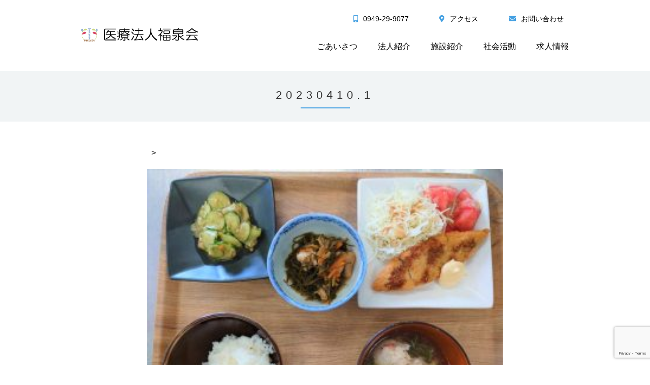

--- FILE ---
content_type: text/html; charset=UTF-8
request_url: https://fukusenkai-nogata.org/archives/2795/20230410-1
body_size: 5879
content:
<!DOCTYPE html>
<html lang="ja">
<head>
  <meta charset="utf-8">
  <meta http-equiv="X-UA-Compatible" content="IE=edge">
  <meta name="viewport" content="width=device-width, initial-scale=1">
	
	<meta name="description" content="">
	<meta name="keywords" content="">
	<link rel="stylesheet" href="https://fukusenkai-nogata.org/wp-content/themes/fukusenkai/style.css">
	<!--[if lt IE 9]>
	  <script src="https://oss.maxcdn.com/html5shiv/3.7.2/html5shiv.min.js"></script>
	  <script src="https://oss.maxcdn.com/respond/1.4.2/respond.min.js"></script>
	<![endif]-->

  
		<!-- All in One SEO 4.2.4 - aioseo.com -->
		<title>20230410.1 | 医療法人福泉会</title>
		<meta name="description" content="一口大食" />
		<meta name="robots" content="max-image-preview:large" />
		<meta name="msvalidate.01" content="18019A8AA719218CB1F66C8C71D49808" />
		<link rel="canonical" href="https://fukusenkai-nogata.org/archives/2795/20230410-1" />
		<meta name="generator" content="All in One SEO (AIOSEO) 4.2.4 " />
		<meta property="og:locale" content="ja_JP" />
		<meta property="og:site_name" content="医療法人福泉会 | 福岡県直方市の医療法人福泉会の公式HPです。" />
		<meta property="og:type" content="article" />
		<meta property="og:title" content="20230410.1 | 医療法人福泉会" />
		<meta property="og:description" content="一口大食" />
		<meta property="og:url" content="https://fukusenkai-nogata.org/archives/2795/20230410-1" />
		<meta property="article:published_time" content="2023-04-13T05:31:43+00:00" />
		<meta property="article:modified_time" content="2023-04-13T05:32:02+00:00" />
		<meta name="twitter:card" content="summary" />
		<meta name="twitter:title" content="20230410.1 | 医療法人福泉会" />
		<meta name="twitter:description" content="一口大食" />
		<script type="application/ld+json" class="aioseo-schema">
			{"@context":"https:\/\/schema.org","@graph":[{"@type":"WebSite","@id":"https:\/\/fukusenkai-nogata.org\/#website","url":"https:\/\/fukusenkai-nogata.org\/","name":"\u533b\u7642\u6cd5\u4eba\u798f\u6cc9\u4f1a","description":"\u798f\u5ca1\u770c\u76f4\u65b9\u5e02\u306e\u533b\u7642\u6cd5\u4eba\u798f\u6cc9\u4f1a\u306e\u516c\u5f0fHP\u3067\u3059\u3002","inLanguage":"ja","publisher":{"@id":"https:\/\/fukusenkai-nogata.org\/#organization"}},{"@type":"Organization","@id":"https:\/\/fukusenkai-nogata.org\/#organization","name":"\u533b\u7642\u6cd5\u4eba\u798f\u6cc9\u4f1a","url":"https:\/\/fukusenkai-nogata.org\/"},{"@type":"BreadcrumbList","@id":"https:\/\/fukusenkai-nogata.org\/archives\/2795\/20230410-1#breadcrumblist","itemListElement":[{"@type":"ListItem","@id":"https:\/\/fukusenkai-nogata.org\/#listItem","position":1,"item":{"@type":"WebPage","@id":"https:\/\/fukusenkai-nogata.org\/","name":"\u30db\u30fc\u30e0","description":"\u798f\u5ca1\u770c\u76f4\u65b9\u5e02\u306b\u3042\u308b\u533b\u7642\u6cd5\u4eba\u798f\u6cc9\u4f1a\u306e\u30db\u30fc\u30e0\u30da\u30fc\u30b8\u3067\u3059\u3002","url":"https:\/\/fukusenkai-nogata.org\/"},"nextItem":"https:\/\/fukusenkai-nogata.org\/archives\/2795\/20230410-1#listItem"},{"@type":"ListItem","@id":"https:\/\/fukusenkai-nogata.org\/archives\/2795\/20230410-1#listItem","position":2,"item":{"@type":"WebPage","@id":"https:\/\/fukusenkai-nogata.org\/archives\/2795\/20230410-1","name":"20230410.1","description":"\u4e00\u53e3\u5927\u98df","url":"https:\/\/fukusenkai-nogata.org\/archives\/2795\/20230410-1"},"previousItem":"https:\/\/fukusenkai-nogata.org\/#listItem"}]},{"@type":"Person","@id":"https:\/\/fukusenkai-nogata.org\/archives\/author\/staff#author","url":"https:\/\/fukusenkai-nogata.org\/archives\/author\/staff","name":"staff","image":{"@type":"ImageObject","@id":"https:\/\/fukusenkai-nogata.org\/archives\/2795\/20230410-1#authorImage","url":"https:\/\/secure.gravatar.com\/avatar\/2279885ccab451c62ee150583c8a7a62?s=96&d=mm&r=g","width":96,"height":96,"caption":"staff"}},{"@type":"ItemPage","@id":"https:\/\/fukusenkai-nogata.org\/archives\/2795\/20230410-1#itempage","url":"https:\/\/fukusenkai-nogata.org\/archives\/2795\/20230410-1","name":"20230410.1 | \u533b\u7642\u6cd5\u4eba\u798f\u6cc9\u4f1a","description":"\u4e00\u53e3\u5927\u98df","inLanguage":"ja","isPartOf":{"@id":"https:\/\/fukusenkai-nogata.org\/#website"},"breadcrumb":{"@id":"https:\/\/fukusenkai-nogata.org\/archives\/2795\/20230410-1#breadcrumblist"},"author":"https:\/\/fukusenkai-nogata.org\/archives\/author\/staff#author","creator":"https:\/\/fukusenkai-nogata.org\/archives\/author\/staff#author","datePublished":"2023-04-13T05:31:43+09:00","dateModified":"2023-04-13T05:32:02+09:00"}]}
		</script>
		<script type="text/javascript" >
			window.ga=window.ga||function(){(ga.q=ga.q||[]).push(arguments)};ga.l=+new Date;
			ga('create', "UA-171247806-1", 'auto');
			ga('require', 'outboundLinkTracker');
			ga('send', 'pageview');
		</script>
		<script async src="https://www.google-analytics.com/analytics.js"></script>
		<script async src="https://fukusenkai-nogata.org/wp-content/plugins/all-in-one-seo-pack/dist/Lite/assets/autotrack.ca946afc.js?ver=4.2.4"></script>
		<!-- All in One SEO -->

<link rel='dns-prefetch' href='//www.google.com' />
<link rel='dns-prefetch' href='//s.w.org' />
<link rel="alternate" type="application/rss+xml" title="医療法人福泉会 &raquo; 20230410.1 のコメントのフィード" href="https://fukusenkai-nogata.org/archives/2795/20230410-1/feed" />
<script type="text/javascript">
window._wpemojiSettings = {"baseUrl":"https:\/\/s.w.org\/images\/core\/emoji\/14.0.0\/72x72\/","ext":".png","svgUrl":"https:\/\/s.w.org\/images\/core\/emoji\/14.0.0\/svg\/","svgExt":".svg","source":{"concatemoji":"https:\/\/fukusenkai-nogata.org\/wp-includes\/js\/wp-emoji-release.min.js?ver=6.0.11"}};
/*! This file is auto-generated */
!function(e,a,t){var n,r,o,i=a.createElement("canvas"),p=i.getContext&&i.getContext("2d");function s(e,t){var a=String.fromCharCode,e=(p.clearRect(0,0,i.width,i.height),p.fillText(a.apply(this,e),0,0),i.toDataURL());return p.clearRect(0,0,i.width,i.height),p.fillText(a.apply(this,t),0,0),e===i.toDataURL()}function c(e){var t=a.createElement("script");t.src=e,t.defer=t.type="text/javascript",a.getElementsByTagName("head")[0].appendChild(t)}for(o=Array("flag","emoji"),t.supports={everything:!0,everythingExceptFlag:!0},r=0;r<o.length;r++)t.supports[o[r]]=function(e){if(!p||!p.fillText)return!1;switch(p.textBaseline="top",p.font="600 32px Arial",e){case"flag":return s([127987,65039,8205,9895,65039],[127987,65039,8203,9895,65039])?!1:!s([55356,56826,55356,56819],[55356,56826,8203,55356,56819])&&!s([55356,57332,56128,56423,56128,56418,56128,56421,56128,56430,56128,56423,56128,56447],[55356,57332,8203,56128,56423,8203,56128,56418,8203,56128,56421,8203,56128,56430,8203,56128,56423,8203,56128,56447]);case"emoji":return!s([129777,127995,8205,129778,127999],[129777,127995,8203,129778,127999])}return!1}(o[r]),t.supports.everything=t.supports.everything&&t.supports[o[r]],"flag"!==o[r]&&(t.supports.everythingExceptFlag=t.supports.everythingExceptFlag&&t.supports[o[r]]);t.supports.everythingExceptFlag=t.supports.everythingExceptFlag&&!t.supports.flag,t.DOMReady=!1,t.readyCallback=function(){t.DOMReady=!0},t.supports.everything||(n=function(){t.readyCallback()},a.addEventListener?(a.addEventListener("DOMContentLoaded",n,!1),e.addEventListener("load",n,!1)):(e.attachEvent("onload",n),a.attachEvent("onreadystatechange",function(){"complete"===a.readyState&&t.readyCallback()})),(e=t.source||{}).concatemoji?c(e.concatemoji):e.wpemoji&&e.twemoji&&(c(e.twemoji),c(e.wpemoji)))}(window,document,window._wpemojiSettings);
</script>
<style type="text/css">
img.wp-smiley,
img.emoji {
	display: inline !important;
	border: none !important;
	box-shadow: none !important;
	height: 1em !important;
	width: 1em !important;
	margin: 0 0.07em !important;
	vertical-align: -0.1em !important;
	background: none !important;
	padding: 0 !important;
}
</style>
	<link rel='stylesheet' id='wp-block-library-css'  href='https://fukusenkai-nogata.org/wp-includes/css/dist/block-library/style.min.css?ver=6.0.11' type='text/css' media='all' />
<style id='global-styles-inline-css' type='text/css'>
body{--wp--preset--color--black: #000000;--wp--preset--color--cyan-bluish-gray: #abb8c3;--wp--preset--color--white: #ffffff;--wp--preset--color--pale-pink: #f78da7;--wp--preset--color--vivid-red: #cf2e2e;--wp--preset--color--luminous-vivid-orange: #ff6900;--wp--preset--color--luminous-vivid-amber: #fcb900;--wp--preset--color--light-green-cyan: #7bdcb5;--wp--preset--color--vivid-green-cyan: #00d084;--wp--preset--color--pale-cyan-blue: #8ed1fc;--wp--preset--color--vivid-cyan-blue: #0693e3;--wp--preset--color--vivid-purple: #9b51e0;--wp--preset--gradient--vivid-cyan-blue-to-vivid-purple: linear-gradient(135deg,rgba(6,147,227,1) 0%,rgb(155,81,224) 100%);--wp--preset--gradient--light-green-cyan-to-vivid-green-cyan: linear-gradient(135deg,rgb(122,220,180) 0%,rgb(0,208,130) 100%);--wp--preset--gradient--luminous-vivid-amber-to-luminous-vivid-orange: linear-gradient(135deg,rgba(252,185,0,1) 0%,rgba(255,105,0,1) 100%);--wp--preset--gradient--luminous-vivid-orange-to-vivid-red: linear-gradient(135deg,rgba(255,105,0,1) 0%,rgb(207,46,46) 100%);--wp--preset--gradient--very-light-gray-to-cyan-bluish-gray: linear-gradient(135deg,rgb(238,238,238) 0%,rgb(169,184,195) 100%);--wp--preset--gradient--cool-to-warm-spectrum: linear-gradient(135deg,rgb(74,234,220) 0%,rgb(151,120,209) 20%,rgb(207,42,186) 40%,rgb(238,44,130) 60%,rgb(251,105,98) 80%,rgb(254,248,76) 100%);--wp--preset--gradient--blush-light-purple: linear-gradient(135deg,rgb(255,206,236) 0%,rgb(152,150,240) 100%);--wp--preset--gradient--blush-bordeaux: linear-gradient(135deg,rgb(254,205,165) 0%,rgb(254,45,45) 50%,rgb(107,0,62) 100%);--wp--preset--gradient--luminous-dusk: linear-gradient(135deg,rgb(255,203,112) 0%,rgb(199,81,192) 50%,rgb(65,88,208) 100%);--wp--preset--gradient--pale-ocean: linear-gradient(135deg,rgb(255,245,203) 0%,rgb(182,227,212) 50%,rgb(51,167,181) 100%);--wp--preset--gradient--electric-grass: linear-gradient(135deg,rgb(202,248,128) 0%,rgb(113,206,126) 100%);--wp--preset--gradient--midnight: linear-gradient(135deg,rgb(2,3,129) 0%,rgb(40,116,252) 100%);--wp--preset--duotone--dark-grayscale: url('#wp-duotone-dark-grayscale');--wp--preset--duotone--grayscale: url('#wp-duotone-grayscale');--wp--preset--duotone--purple-yellow: url('#wp-duotone-purple-yellow');--wp--preset--duotone--blue-red: url('#wp-duotone-blue-red');--wp--preset--duotone--midnight: url('#wp-duotone-midnight');--wp--preset--duotone--magenta-yellow: url('#wp-duotone-magenta-yellow');--wp--preset--duotone--purple-green: url('#wp-duotone-purple-green');--wp--preset--duotone--blue-orange: url('#wp-duotone-blue-orange');--wp--preset--font-size--small: 13px;--wp--preset--font-size--medium: 20px;--wp--preset--font-size--large: 36px;--wp--preset--font-size--x-large: 42px;}.has-black-color{color: var(--wp--preset--color--black) !important;}.has-cyan-bluish-gray-color{color: var(--wp--preset--color--cyan-bluish-gray) !important;}.has-white-color{color: var(--wp--preset--color--white) !important;}.has-pale-pink-color{color: var(--wp--preset--color--pale-pink) !important;}.has-vivid-red-color{color: var(--wp--preset--color--vivid-red) !important;}.has-luminous-vivid-orange-color{color: var(--wp--preset--color--luminous-vivid-orange) !important;}.has-luminous-vivid-amber-color{color: var(--wp--preset--color--luminous-vivid-amber) !important;}.has-light-green-cyan-color{color: var(--wp--preset--color--light-green-cyan) !important;}.has-vivid-green-cyan-color{color: var(--wp--preset--color--vivid-green-cyan) !important;}.has-pale-cyan-blue-color{color: var(--wp--preset--color--pale-cyan-blue) !important;}.has-vivid-cyan-blue-color{color: var(--wp--preset--color--vivid-cyan-blue) !important;}.has-vivid-purple-color{color: var(--wp--preset--color--vivid-purple) !important;}.has-black-background-color{background-color: var(--wp--preset--color--black) !important;}.has-cyan-bluish-gray-background-color{background-color: var(--wp--preset--color--cyan-bluish-gray) !important;}.has-white-background-color{background-color: var(--wp--preset--color--white) !important;}.has-pale-pink-background-color{background-color: var(--wp--preset--color--pale-pink) !important;}.has-vivid-red-background-color{background-color: var(--wp--preset--color--vivid-red) !important;}.has-luminous-vivid-orange-background-color{background-color: var(--wp--preset--color--luminous-vivid-orange) !important;}.has-luminous-vivid-amber-background-color{background-color: var(--wp--preset--color--luminous-vivid-amber) !important;}.has-light-green-cyan-background-color{background-color: var(--wp--preset--color--light-green-cyan) !important;}.has-vivid-green-cyan-background-color{background-color: var(--wp--preset--color--vivid-green-cyan) !important;}.has-pale-cyan-blue-background-color{background-color: var(--wp--preset--color--pale-cyan-blue) !important;}.has-vivid-cyan-blue-background-color{background-color: var(--wp--preset--color--vivid-cyan-blue) !important;}.has-vivid-purple-background-color{background-color: var(--wp--preset--color--vivid-purple) !important;}.has-black-border-color{border-color: var(--wp--preset--color--black) !important;}.has-cyan-bluish-gray-border-color{border-color: var(--wp--preset--color--cyan-bluish-gray) !important;}.has-white-border-color{border-color: var(--wp--preset--color--white) !important;}.has-pale-pink-border-color{border-color: var(--wp--preset--color--pale-pink) !important;}.has-vivid-red-border-color{border-color: var(--wp--preset--color--vivid-red) !important;}.has-luminous-vivid-orange-border-color{border-color: var(--wp--preset--color--luminous-vivid-orange) !important;}.has-luminous-vivid-amber-border-color{border-color: var(--wp--preset--color--luminous-vivid-amber) !important;}.has-light-green-cyan-border-color{border-color: var(--wp--preset--color--light-green-cyan) !important;}.has-vivid-green-cyan-border-color{border-color: var(--wp--preset--color--vivid-green-cyan) !important;}.has-pale-cyan-blue-border-color{border-color: var(--wp--preset--color--pale-cyan-blue) !important;}.has-vivid-cyan-blue-border-color{border-color: var(--wp--preset--color--vivid-cyan-blue) !important;}.has-vivid-purple-border-color{border-color: var(--wp--preset--color--vivid-purple) !important;}.has-vivid-cyan-blue-to-vivid-purple-gradient-background{background: var(--wp--preset--gradient--vivid-cyan-blue-to-vivid-purple) !important;}.has-light-green-cyan-to-vivid-green-cyan-gradient-background{background: var(--wp--preset--gradient--light-green-cyan-to-vivid-green-cyan) !important;}.has-luminous-vivid-amber-to-luminous-vivid-orange-gradient-background{background: var(--wp--preset--gradient--luminous-vivid-amber-to-luminous-vivid-orange) !important;}.has-luminous-vivid-orange-to-vivid-red-gradient-background{background: var(--wp--preset--gradient--luminous-vivid-orange-to-vivid-red) !important;}.has-very-light-gray-to-cyan-bluish-gray-gradient-background{background: var(--wp--preset--gradient--very-light-gray-to-cyan-bluish-gray) !important;}.has-cool-to-warm-spectrum-gradient-background{background: var(--wp--preset--gradient--cool-to-warm-spectrum) !important;}.has-blush-light-purple-gradient-background{background: var(--wp--preset--gradient--blush-light-purple) !important;}.has-blush-bordeaux-gradient-background{background: var(--wp--preset--gradient--blush-bordeaux) !important;}.has-luminous-dusk-gradient-background{background: var(--wp--preset--gradient--luminous-dusk) !important;}.has-pale-ocean-gradient-background{background: var(--wp--preset--gradient--pale-ocean) !important;}.has-electric-grass-gradient-background{background: var(--wp--preset--gradient--electric-grass) !important;}.has-midnight-gradient-background{background: var(--wp--preset--gradient--midnight) !important;}.has-small-font-size{font-size: var(--wp--preset--font-size--small) !important;}.has-medium-font-size{font-size: var(--wp--preset--font-size--medium) !important;}.has-large-font-size{font-size: var(--wp--preset--font-size--large) !important;}.has-x-large-font-size{font-size: var(--wp--preset--font-size--x-large) !important;}
</style>
<link rel='stylesheet' id='contact-form-7-css'  href='https://fukusenkai-nogata.org/wp-content/plugins/contact-form-7/includes/css/styles.css?ver=5.6.3' type='text/css' media='all' />
<link rel="https://api.w.org/" href="https://fukusenkai-nogata.org/wp-json/" /><link rel="alternate" type="application/json" href="https://fukusenkai-nogata.org/wp-json/wp/v2/media/2859" /><link rel="EditURI" type="application/rsd+xml" title="RSD" href="https://fukusenkai-nogata.org/xmlrpc.php?rsd" />
<link rel="wlwmanifest" type="application/wlwmanifest+xml" href="https://fukusenkai-nogata.org/wp-includes/wlwmanifest.xml" /> 
<meta name="generator" content="WordPress 6.0.11" />
<link rel='shortlink' href='https://fukusenkai-nogata.org/?p=2859' />
<link rel="alternate" type="application/json+oembed" href="https://fukusenkai-nogata.org/wp-json/oembed/1.0/embed?url=https%3A%2F%2Ffukusenkai-nogata.org%2Farchives%2F2795%2F20230410-1" />
<link rel="alternate" type="text/xml+oembed" href="https://fukusenkai-nogata.org/wp-json/oembed/1.0/embed?url=https%3A%2F%2Ffukusenkai-nogata.org%2Farchives%2F2795%2F20230410-1&#038;format=xml" />
<link rel="icon" href="https://fukusenkai-nogata.org/wp-content/uploads/2021/11/cropped-法人ロゴ-32x32.png" sizes="32x32" />
<link rel="icon" href="https://fukusenkai-nogata.org/wp-content/uploads/2021/11/cropped-法人ロゴ-192x192.png" sizes="192x192" />
<link rel="apple-touch-icon" href="https://fukusenkai-nogata.org/wp-content/uploads/2021/11/cropped-法人ロゴ-180x180.png" />
<meta name="msapplication-TileImage" content="https://fukusenkai-nogata.org/wp-content/uploads/2021/11/cropped-法人ロゴ-270x270.png" />

</head>
<body>
<a id="top"></a>
<!--body_inner-->
<div id="body_inner">
  <div class="sub_bg">
    <!--header-->
    <header id="header" class="index">
      <div class="header_inner">
        <div class="header_content flex wrap">
          <div class="logo jc-left"><a href="https://fukusenkai-nogata.org/"><img src="https://fukusenkai-nogata.org/wp-content/themes/fukusenkai/res/images/common/header-logo.png" alt="医療法人福泉会"></a></div>
          <div id="nav-toggle">
            <div>
                <span></span>
                <span></span>
                <span></span>
            </div>
            <div class="menu_title">メニュー</div>
          </div>
          <div class="global_nav_block jc-right">
            <div class="head_nav">
              <ul>
                <li><a href="tel:0949-29-9077"><i class="fas fa-mobile-alt"></i>0949-29-9077</a></li>
                <li><a href="https://fukusenkai-nogata.org#access"><i class="fas fa-map-marker-alt"></i>アクセス</a></li>
                <li><a href="https://fukusenkai-nogata.org/contact/"><i class="fas fa-envelope"></i>お問い合わせ</a></li>
              </ul>
            </div>
            <nav class="main_nav">
              <ul>
                <li><a href="https://fukusenkai-nogata.org/greeting/">ごあいさつ</a></li>
                <li><a href="https://fukusenkai-nogata.org/aboutus/">法人紹介</a></li>
                <li><a href="https://fukusenkai-nogata.org/facilities_info/">施設紹介</a></li>
                <li><a href="https://fukusenkai-nogata.org/archives/social_activity/">社会活動</a></li>
                <li><a href="https://fukusenkai-nogata.org/archives/recruit/">求人情報</a></li>
              </ul>
            </nav>
          </div>
        </div>
      </div>
    </header>
    <!--/header-->

		
  </div>

  <!--main-->
  <main id="sub_page">

    <div class="page_title">
      <h1>20230410.1</h1>
    </div>

    <!--２階層目ここから-->

    <section class="post-data_block contenar">
      <div class="row">
        <div class="col">
          <div class="postn-data_cont">
            <div class="post-data_wrap">

              <div class="post-data_area">
				  
<p class="attachment"><a href='https://fukusenkai-nogata.org/wp-content/uploads/2023/03/20230410.1.jpg'><img width="300" height="225" src="https://fukusenkai-nogata.org/wp-content/uploads/2023/03/20230410.1-300x225.jpg" class="attachment-medium size-medium" alt="" loading="lazy" srcset="https://fukusenkai-nogata.org/wp-content/uploads/2023/03/20230410.1-300x225.jpg 300w, https://fukusenkai-nogata.org/wp-content/uploads/2023/03/20230410.1-1024x768.jpg 1024w, https://fukusenkai-nogata.org/wp-content/uploads/2023/03/20230410.1-768x576.jpg 768w, https://fukusenkai-nogata.org/wp-content/uploads/2023/03/20230410.1.jpg 1477w" sizes="(max-width: 300px) 100vw, 300px" /></a></p>
				  
              </div>

            </div>
          </div>
        </div>
      </div>
    </section>

    <!--２階層目ここまで-->

  </main>
  <!--/sub_page-->

  <!--path_block-->
  <aside class="path_block">
    <ul>
       <li><a href="https://fukusenkai-nogata.org" itemprop="url"><span itemprop="title">トップページ</span></a></li>
      <li><a href="https://fukusenkai-nogata.org/archives/2795/20230410-1" itemprop="url"><span itemprop="title">20230410.1</span></a></li>
    </ul>
  </aside>
  <!--/path_block-->
<!--footer-->
<footer id="footer">
  <div class="footer_inner">
    <div class="flex wrap">
      <nav class="foot_nav jc-left">
        <ul>
		<li><a href="https://fukusenkai-nogata.org">トップ</a></li>
		<li><a href="https://fukusenkai-nogata.org/greeting/">ごあいさつ</a></li>
		<li><a href="https://fukusenkai-nogata.org/aboutus/">法人紹介</a></li>
		<li><a href="https://fukusenkai-nogata.org/facilities_info/">施設紹介</a></li>
		<li><a href="https://fukusenkai-nogata.org/archives/social_activity/">社会活動</a></li>
		<li><a href="https://fukusenkai-nogata.org/archives/recruit/">求人情報</a></li>
		<li><a href="https://fukusenkai-nogata.org/contact/">お問い合わせ</a></li>
		<li><a href="https://fukusenkai-nogata.org/privacy/">プライバシーポリシー</a></li>
        </ul>
      </nav>
      <div class="copy jc-right">
        <p>© FUKUSENKAI</p>
      </div>
    </div>
  </div>

  <div class="footer_sp_nav sp">
    <nav>
      <ul class="flex wrap">
        <li><a href="tel:0949-29-9077"><i class="fas fa-mobile-alt"></i><span>お電話</span></a></li>
        <li><a href="https://fukusenkai-nogata.org#access"><i class="fas fa-map-marker-alt"></i><spa>アクセス</spa></a></li>
        <li><a href="https://fukusenkai-nogata.org/contact/"><i class="fas fa-envelope"></i><span>お問い合わせ</span></a></li>
      </ul>
    </nav>
  </div>

</footer>
<!--/footer-->

</div>
<!--/body_inner-->
<!-- jQuery読み込み -->
<script src="https://ajax.googleapis.com/ajax/libs/jquery/3.4.1/jquery.min.js"></script>
<!-- 共通 -->
<script src="https://fukusenkai-nogata.org/wp-content/themes/fukusenkai/res/js/common.js"></script>

  <script type='text/javascript' src='https://fukusenkai-nogata.org/wp-content/plugins/contact-form-7/includes/swv/js/index.js?ver=5.6.3' id='swv-js'></script>
<script type='text/javascript' id='contact-form-7-js-extra'>
/* <![CDATA[ */
var wpcf7 = {"api":{"root":"https:\/\/fukusenkai-nogata.org\/wp-json\/","namespace":"contact-form-7\/v1"}};
/* ]]> */
</script>
<script type='text/javascript' src='https://fukusenkai-nogata.org/wp-content/plugins/contact-form-7/includes/js/index.js?ver=5.6.3' id='contact-form-7-js'></script>
<script type='text/javascript' src='https://www.google.com/recaptcha/api.js?render=6Lel_ughAAAAAFFnbSex0d0uEMnwvde9hPVzbxb9&#038;ver=3.0' id='google-recaptcha-js'></script>
<script type='text/javascript' src='https://fukusenkai-nogata.org/wp-includes/js/dist/vendor/regenerator-runtime.min.js?ver=0.13.9' id='regenerator-runtime-js'></script>
<script type='text/javascript' src='https://fukusenkai-nogata.org/wp-includes/js/dist/vendor/wp-polyfill.min.js?ver=3.15.0' id='wp-polyfill-js'></script>
<script type='text/javascript' id='wpcf7-recaptcha-js-extra'>
/* <![CDATA[ */
var wpcf7_recaptcha = {"sitekey":"6Lel_ughAAAAAFFnbSex0d0uEMnwvde9hPVzbxb9","actions":{"homepage":"homepage","contactform":"contactform"}};
/* ]]> */
</script>
<script type='text/javascript' src='https://fukusenkai-nogata.org/wp-content/plugins/contact-form-7/modules/recaptcha/index.js?ver=5.6.3' id='wpcf7-recaptcha-js'></script>
</body>
</html>


--- FILE ---
content_type: text/html; charset=utf-8
request_url: https://www.google.com/recaptcha/api2/anchor?ar=1&k=6Lel_ughAAAAAFFnbSex0d0uEMnwvde9hPVzbxb9&co=aHR0cHM6Ly9mdWt1c2Vua2FpLW5vZ2F0YS5vcmc6NDQz&hl=en&v=PoyoqOPhxBO7pBk68S4YbpHZ&size=invisible&anchor-ms=20000&execute-ms=30000&cb=h14lxr5tzryw
body_size: 48646
content:
<!DOCTYPE HTML><html dir="ltr" lang="en"><head><meta http-equiv="Content-Type" content="text/html; charset=UTF-8">
<meta http-equiv="X-UA-Compatible" content="IE=edge">
<title>reCAPTCHA</title>
<style type="text/css">
/* cyrillic-ext */
@font-face {
  font-family: 'Roboto';
  font-style: normal;
  font-weight: 400;
  font-stretch: 100%;
  src: url(//fonts.gstatic.com/s/roboto/v48/KFO7CnqEu92Fr1ME7kSn66aGLdTylUAMa3GUBHMdazTgWw.woff2) format('woff2');
  unicode-range: U+0460-052F, U+1C80-1C8A, U+20B4, U+2DE0-2DFF, U+A640-A69F, U+FE2E-FE2F;
}
/* cyrillic */
@font-face {
  font-family: 'Roboto';
  font-style: normal;
  font-weight: 400;
  font-stretch: 100%;
  src: url(//fonts.gstatic.com/s/roboto/v48/KFO7CnqEu92Fr1ME7kSn66aGLdTylUAMa3iUBHMdazTgWw.woff2) format('woff2');
  unicode-range: U+0301, U+0400-045F, U+0490-0491, U+04B0-04B1, U+2116;
}
/* greek-ext */
@font-face {
  font-family: 'Roboto';
  font-style: normal;
  font-weight: 400;
  font-stretch: 100%;
  src: url(//fonts.gstatic.com/s/roboto/v48/KFO7CnqEu92Fr1ME7kSn66aGLdTylUAMa3CUBHMdazTgWw.woff2) format('woff2');
  unicode-range: U+1F00-1FFF;
}
/* greek */
@font-face {
  font-family: 'Roboto';
  font-style: normal;
  font-weight: 400;
  font-stretch: 100%;
  src: url(//fonts.gstatic.com/s/roboto/v48/KFO7CnqEu92Fr1ME7kSn66aGLdTylUAMa3-UBHMdazTgWw.woff2) format('woff2');
  unicode-range: U+0370-0377, U+037A-037F, U+0384-038A, U+038C, U+038E-03A1, U+03A3-03FF;
}
/* math */
@font-face {
  font-family: 'Roboto';
  font-style: normal;
  font-weight: 400;
  font-stretch: 100%;
  src: url(//fonts.gstatic.com/s/roboto/v48/KFO7CnqEu92Fr1ME7kSn66aGLdTylUAMawCUBHMdazTgWw.woff2) format('woff2');
  unicode-range: U+0302-0303, U+0305, U+0307-0308, U+0310, U+0312, U+0315, U+031A, U+0326-0327, U+032C, U+032F-0330, U+0332-0333, U+0338, U+033A, U+0346, U+034D, U+0391-03A1, U+03A3-03A9, U+03B1-03C9, U+03D1, U+03D5-03D6, U+03F0-03F1, U+03F4-03F5, U+2016-2017, U+2034-2038, U+203C, U+2040, U+2043, U+2047, U+2050, U+2057, U+205F, U+2070-2071, U+2074-208E, U+2090-209C, U+20D0-20DC, U+20E1, U+20E5-20EF, U+2100-2112, U+2114-2115, U+2117-2121, U+2123-214F, U+2190, U+2192, U+2194-21AE, U+21B0-21E5, U+21F1-21F2, U+21F4-2211, U+2213-2214, U+2216-22FF, U+2308-230B, U+2310, U+2319, U+231C-2321, U+2336-237A, U+237C, U+2395, U+239B-23B7, U+23D0, U+23DC-23E1, U+2474-2475, U+25AF, U+25B3, U+25B7, U+25BD, U+25C1, U+25CA, U+25CC, U+25FB, U+266D-266F, U+27C0-27FF, U+2900-2AFF, U+2B0E-2B11, U+2B30-2B4C, U+2BFE, U+3030, U+FF5B, U+FF5D, U+1D400-1D7FF, U+1EE00-1EEFF;
}
/* symbols */
@font-face {
  font-family: 'Roboto';
  font-style: normal;
  font-weight: 400;
  font-stretch: 100%;
  src: url(//fonts.gstatic.com/s/roboto/v48/KFO7CnqEu92Fr1ME7kSn66aGLdTylUAMaxKUBHMdazTgWw.woff2) format('woff2');
  unicode-range: U+0001-000C, U+000E-001F, U+007F-009F, U+20DD-20E0, U+20E2-20E4, U+2150-218F, U+2190, U+2192, U+2194-2199, U+21AF, U+21E6-21F0, U+21F3, U+2218-2219, U+2299, U+22C4-22C6, U+2300-243F, U+2440-244A, U+2460-24FF, U+25A0-27BF, U+2800-28FF, U+2921-2922, U+2981, U+29BF, U+29EB, U+2B00-2BFF, U+4DC0-4DFF, U+FFF9-FFFB, U+10140-1018E, U+10190-1019C, U+101A0, U+101D0-101FD, U+102E0-102FB, U+10E60-10E7E, U+1D2C0-1D2D3, U+1D2E0-1D37F, U+1F000-1F0FF, U+1F100-1F1AD, U+1F1E6-1F1FF, U+1F30D-1F30F, U+1F315, U+1F31C, U+1F31E, U+1F320-1F32C, U+1F336, U+1F378, U+1F37D, U+1F382, U+1F393-1F39F, U+1F3A7-1F3A8, U+1F3AC-1F3AF, U+1F3C2, U+1F3C4-1F3C6, U+1F3CA-1F3CE, U+1F3D4-1F3E0, U+1F3ED, U+1F3F1-1F3F3, U+1F3F5-1F3F7, U+1F408, U+1F415, U+1F41F, U+1F426, U+1F43F, U+1F441-1F442, U+1F444, U+1F446-1F449, U+1F44C-1F44E, U+1F453, U+1F46A, U+1F47D, U+1F4A3, U+1F4B0, U+1F4B3, U+1F4B9, U+1F4BB, U+1F4BF, U+1F4C8-1F4CB, U+1F4D6, U+1F4DA, U+1F4DF, U+1F4E3-1F4E6, U+1F4EA-1F4ED, U+1F4F7, U+1F4F9-1F4FB, U+1F4FD-1F4FE, U+1F503, U+1F507-1F50B, U+1F50D, U+1F512-1F513, U+1F53E-1F54A, U+1F54F-1F5FA, U+1F610, U+1F650-1F67F, U+1F687, U+1F68D, U+1F691, U+1F694, U+1F698, U+1F6AD, U+1F6B2, U+1F6B9-1F6BA, U+1F6BC, U+1F6C6-1F6CF, U+1F6D3-1F6D7, U+1F6E0-1F6EA, U+1F6F0-1F6F3, U+1F6F7-1F6FC, U+1F700-1F7FF, U+1F800-1F80B, U+1F810-1F847, U+1F850-1F859, U+1F860-1F887, U+1F890-1F8AD, U+1F8B0-1F8BB, U+1F8C0-1F8C1, U+1F900-1F90B, U+1F93B, U+1F946, U+1F984, U+1F996, U+1F9E9, U+1FA00-1FA6F, U+1FA70-1FA7C, U+1FA80-1FA89, U+1FA8F-1FAC6, U+1FACE-1FADC, U+1FADF-1FAE9, U+1FAF0-1FAF8, U+1FB00-1FBFF;
}
/* vietnamese */
@font-face {
  font-family: 'Roboto';
  font-style: normal;
  font-weight: 400;
  font-stretch: 100%;
  src: url(//fonts.gstatic.com/s/roboto/v48/KFO7CnqEu92Fr1ME7kSn66aGLdTylUAMa3OUBHMdazTgWw.woff2) format('woff2');
  unicode-range: U+0102-0103, U+0110-0111, U+0128-0129, U+0168-0169, U+01A0-01A1, U+01AF-01B0, U+0300-0301, U+0303-0304, U+0308-0309, U+0323, U+0329, U+1EA0-1EF9, U+20AB;
}
/* latin-ext */
@font-face {
  font-family: 'Roboto';
  font-style: normal;
  font-weight: 400;
  font-stretch: 100%;
  src: url(//fonts.gstatic.com/s/roboto/v48/KFO7CnqEu92Fr1ME7kSn66aGLdTylUAMa3KUBHMdazTgWw.woff2) format('woff2');
  unicode-range: U+0100-02BA, U+02BD-02C5, U+02C7-02CC, U+02CE-02D7, U+02DD-02FF, U+0304, U+0308, U+0329, U+1D00-1DBF, U+1E00-1E9F, U+1EF2-1EFF, U+2020, U+20A0-20AB, U+20AD-20C0, U+2113, U+2C60-2C7F, U+A720-A7FF;
}
/* latin */
@font-face {
  font-family: 'Roboto';
  font-style: normal;
  font-weight: 400;
  font-stretch: 100%;
  src: url(//fonts.gstatic.com/s/roboto/v48/KFO7CnqEu92Fr1ME7kSn66aGLdTylUAMa3yUBHMdazQ.woff2) format('woff2');
  unicode-range: U+0000-00FF, U+0131, U+0152-0153, U+02BB-02BC, U+02C6, U+02DA, U+02DC, U+0304, U+0308, U+0329, U+2000-206F, U+20AC, U+2122, U+2191, U+2193, U+2212, U+2215, U+FEFF, U+FFFD;
}
/* cyrillic-ext */
@font-face {
  font-family: 'Roboto';
  font-style: normal;
  font-weight: 500;
  font-stretch: 100%;
  src: url(//fonts.gstatic.com/s/roboto/v48/KFO7CnqEu92Fr1ME7kSn66aGLdTylUAMa3GUBHMdazTgWw.woff2) format('woff2');
  unicode-range: U+0460-052F, U+1C80-1C8A, U+20B4, U+2DE0-2DFF, U+A640-A69F, U+FE2E-FE2F;
}
/* cyrillic */
@font-face {
  font-family: 'Roboto';
  font-style: normal;
  font-weight: 500;
  font-stretch: 100%;
  src: url(//fonts.gstatic.com/s/roboto/v48/KFO7CnqEu92Fr1ME7kSn66aGLdTylUAMa3iUBHMdazTgWw.woff2) format('woff2');
  unicode-range: U+0301, U+0400-045F, U+0490-0491, U+04B0-04B1, U+2116;
}
/* greek-ext */
@font-face {
  font-family: 'Roboto';
  font-style: normal;
  font-weight: 500;
  font-stretch: 100%;
  src: url(//fonts.gstatic.com/s/roboto/v48/KFO7CnqEu92Fr1ME7kSn66aGLdTylUAMa3CUBHMdazTgWw.woff2) format('woff2');
  unicode-range: U+1F00-1FFF;
}
/* greek */
@font-face {
  font-family: 'Roboto';
  font-style: normal;
  font-weight: 500;
  font-stretch: 100%;
  src: url(//fonts.gstatic.com/s/roboto/v48/KFO7CnqEu92Fr1ME7kSn66aGLdTylUAMa3-UBHMdazTgWw.woff2) format('woff2');
  unicode-range: U+0370-0377, U+037A-037F, U+0384-038A, U+038C, U+038E-03A1, U+03A3-03FF;
}
/* math */
@font-face {
  font-family: 'Roboto';
  font-style: normal;
  font-weight: 500;
  font-stretch: 100%;
  src: url(//fonts.gstatic.com/s/roboto/v48/KFO7CnqEu92Fr1ME7kSn66aGLdTylUAMawCUBHMdazTgWw.woff2) format('woff2');
  unicode-range: U+0302-0303, U+0305, U+0307-0308, U+0310, U+0312, U+0315, U+031A, U+0326-0327, U+032C, U+032F-0330, U+0332-0333, U+0338, U+033A, U+0346, U+034D, U+0391-03A1, U+03A3-03A9, U+03B1-03C9, U+03D1, U+03D5-03D6, U+03F0-03F1, U+03F4-03F5, U+2016-2017, U+2034-2038, U+203C, U+2040, U+2043, U+2047, U+2050, U+2057, U+205F, U+2070-2071, U+2074-208E, U+2090-209C, U+20D0-20DC, U+20E1, U+20E5-20EF, U+2100-2112, U+2114-2115, U+2117-2121, U+2123-214F, U+2190, U+2192, U+2194-21AE, U+21B0-21E5, U+21F1-21F2, U+21F4-2211, U+2213-2214, U+2216-22FF, U+2308-230B, U+2310, U+2319, U+231C-2321, U+2336-237A, U+237C, U+2395, U+239B-23B7, U+23D0, U+23DC-23E1, U+2474-2475, U+25AF, U+25B3, U+25B7, U+25BD, U+25C1, U+25CA, U+25CC, U+25FB, U+266D-266F, U+27C0-27FF, U+2900-2AFF, U+2B0E-2B11, U+2B30-2B4C, U+2BFE, U+3030, U+FF5B, U+FF5D, U+1D400-1D7FF, U+1EE00-1EEFF;
}
/* symbols */
@font-face {
  font-family: 'Roboto';
  font-style: normal;
  font-weight: 500;
  font-stretch: 100%;
  src: url(//fonts.gstatic.com/s/roboto/v48/KFO7CnqEu92Fr1ME7kSn66aGLdTylUAMaxKUBHMdazTgWw.woff2) format('woff2');
  unicode-range: U+0001-000C, U+000E-001F, U+007F-009F, U+20DD-20E0, U+20E2-20E4, U+2150-218F, U+2190, U+2192, U+2194-2199, U+21AF, U+21E6-21F0, U+21F3, U+2218-2219, U+2299, U+22C4-22C6, U+2300-243F, U+2440-244A, U+2460-24FF, U+25A0-27BF, U+2800-28FF, U+2921-2922, U+2981, U+29BF, U+29EB, U+2B00-2BFF, U+4DC0-4DFF, U+FFF9-FFFB, U+10140-1018E, U+10190-1019C, U+101A0, U+101D0-101FD, U+102E0-102FB, U+10E60-10E7E, U+1D2C0-1D2D3, U+1D2E0-1D37F, U+1F000-1F0FF, U+1F100-1F1AD, U+1F1E6-1F1FF, U+1F30D-1F30F, U+1F315, U+1F31C, U+1F31E, U+1F320-1F32C, U+1F336, U+1F378, U+1F37D, U+1F382, U+1F393-1F39F, U+1F3A7-1F3A8, U+1F3AC-1F3AF, U+1F3C2, U+1F3C4-1F3C6, U+1F3CA-1F3CE, U+1F3D4-1F3E0, U+1F3ED, U+1F3F1-1F3F3, U+1F3F5-1F3F7, U+1F408, U+1F415, U+1F41F, U+1F426, U+1F43F, U+1F441-1F442, U+1F444, U+1F446-1F449, U+1F44C-1F44E, U+1F453, U+1F46A, U+1F47D, U+1F4A3, U+1F4B0, U+1F4B3, U+1F4B9, U+1F4BB, U+1F4BF, U+1F4C8-1F4CB, U+1F4D6, U+1F4DA, U+1F4DF, U+1F4E3-1F4E6, U+1F4EA-1F4ED, U+1F4F7, U+1F4F9-1F4FB, U+1F4FD-1F4FE, U+1F503, U+1F507-1F50B, U+1F50D, U+1F512-1F513, U+1F53E-1F54A, U+1F54F-1F5FA, U+1F610, U+1F650-1F67F, U+1F687, U+1F68D, U+1F691, U+1F694, U+1F698, U+1F6AD, U+1F6B2, U+1F6B9-1F6BA, U+1F6BC, U+1F6C6-1F6CF, U+1F6D3-1F6D7, U+1F6E0-1F6EA, U+1F6F0-1F6F3, U+1F6F7-1F6FC, U+1F700-1F7FF, U+1F800-1F80B, U+1F810-1F847, U+1F850-1F859, U+1F860-1F887, U+1F890-1F8AD, U+1F8B0-1F8BB, U+1F8C0-1F8C1, U+1F900-1F90B, U+1F93B, U+1F946, U+1F984, U+1F996, U+1F9E9, U+1FA00-1FA6F, U+1FA70-1FA7C, U+1FA80-1FA89, U+1FA8F-1FAC6, U+1FACE-1FADC, U+1FADF-1FAE9, U+1FAF0-1FAF8, U+1FB00-1FBFF;
}
/* vietnamese */
@font-face {
  font-family: 'Roboto';
  font-style: normal;
  font-weight: 500;
  font-stretch: 100%;
  src: url(//fonts.gstatic.com/s/roboto/v48/KFO7CnqEu92Fr1ME7kSn66aGLdTylUAMa3OUBHMdazTgWw.woff2) format('woff2');
  unicode-range: U+0102-0103, U+0110-0111, U+0128-0129, U+0168-0169, U+01A0-01A1, U+01AF-01B0, U+0300-0301, U+0303-0304, U+0308-0309, U+0323, U+0329, U+1EA0-1EF9, U+20AB;
}
/* latin-ext */
@font-face {
  font-family: 'Roboto';
  font-style: normal;
  font-weight: 500;
  font-stretch: 100%;
  src: url(//fonts.gstatic.com/s/roboto/v48/KFO7CnqEu92Fr1ME7kSn66aGLdTylUAMa3KUBHMdazTgWw.woff2) format('woff2');
  unicode-range: U+0100-02BA, U+02BD-02C5, U+02C7-02CC, U+02CE-02D7, U+02DD-02FF, U+0304, U+0308, U+0329, U+1D00-1DBF, U+1E00-1E9F, U+1EF2-1EFF, U+2020, U+20A0-20AB, U+20AD-20C0, U+2113, U+2C60-2C7F, U+A720-A7FF;
}
/* latin */
@font-face {
  font-family: 'Roboto';
  font-style: normal;
  font-weight: 500;
  font-stretch: 100%;
  src: url(//fonts.gstatic.com/s/roboto/v48/KFO7CnqEu92Fr1ME7kSn66aGLdTylUAMa3yUBHMdazQ.woff2) format('woff2');
  unicode-range: U+0000-00FF, U+0131, U+0152-0153, U+02BB-02BC, U+02C6, U+02DA, U+02DC, U+0304, U+0308, U+0329, U+2000-206F, U+20AC, U+2122, U+2191, U+2193, U+2212, U+2215, U+FEFF, U+FFFD;
}
/* cyrillic-ext */
@font-face {
  font-family: 'Roboto';
  font-style: normal;
  font-weight: 900;
  font-stretch: 100%;
  src: url(//fonts.gstatic.com/s/roboto/v48/KFO7CnqEu92Fr1ME7kSn66aGLdTylUAMa3GUBHMdazTgWw.woff2) format('woff2');
  unicode-range: U+0460-052F, U+1C80-1C8A, U+20B4, U+2DE0-2DFF, U+A640-A69F, U+FE2E-FE2F;
}
/* cyrillic */
@font-face {
  font-family: 'Roboto';
  font-style: normal;
  font-weight: 900;
  font-stretch: 100%;
  src: url(//fonts.gstatic.com/s/roboto/v48/KFO7CnqEu92Fr1ME7kSn66aGLdTylUAMa3iUBHMdazTgWw.woff2) format('woff2');
  unicode-range: U+0301, U+0400-045F, U+0490-0491, U+04B0-04B1, U+2116;
}
/* greek-ext */
@font-face {
  font-family: 'Roboto';
  font-style: normal;
  font-weight: 900;
  font-stretch: 100%;
  src: url(//fonts.gstatic.com/s/roboto/v48/KFO7CnqEu92Fr1ME7kSn66aGLdTylUAMa3CUBHMdazTgWw.woff2) format('woff2');
  unicode-range: U+1F00-1FFF;
}
/* greek */
@font-face {
  font-family: 'Roboto';
  font-style: normal;
  font-weight: 900;
  font-stretch: 100%;
  src: url(//fonts.gstatic.com/s/roboto/v48/KFO7CnqEu92Fr1ME7kSn66aGLdTylUAMa3-UBHMdazTgWw.woff2) format('woff2');
  unicode-range: U+0370-0377, U+037A-037F, U+0384-038A, U+038C, U+038E-03A1, U+03A3-03FF;
}
/* math */
@font-face {
  font-family: 'Roboto';
  font-style: normal;
  font-weight: 900;
  font-stretch: 100%;
  src: url(//fonts.gstatic.com/s/roboto/v48/KFO7CnqEu92Fr1ME7kSn66aGLdTylUAMawCUBHMdazTgWw.woff2) format('woff2');
  unicode-range: U+0302-0303, U+0305, U+0307-0308, U+0310, U+0312, U+0315, U+031A, U+0326-0327, U+032C, U+032F-0330, U+0332-0333, U+0338, U+033A, U+0346, U+034D, U+0391-03A1, U+03A3-03A9, U+03B1-03C9, U+03D1, U+03D5-03D6, U+03F0-03F1, U+03F4-03F5, U+2016-2017, U+2034-2038, U+203C, U+2040, U+2043, U+2047, U+2050, U+2057, U+205F, U+2070-2071, U+2074-208E, U+2090-209C, U+20D0-20DC, U+20E1, U+20E5-20EF, U+2100-2112, U+2114-2115, U+2117-2121, U+2123-214F, U+2190, U+2192, U+2194-21AE, U+21B0-21E5, U+21F1-21F2, U+21F4-2211, U+2213-2214, U+2216-22FF, U+2308-230B, U+2310, U+2319, U+231C-2321, U+2336-237A, U+237C, U+2395, U+239B-23B7, U+23D0, U+23DC-23E1, U+2474-2475, U+25AF, U+25B3, U+25B7, U+25BD, U+25C1, U+25CA, U+25CC, U+25FB, U+266D-266F, U+27C0-27FF, U+2900-2AFF, U+2B0E-2B11, U+2B30-2B4C, U+2BFE, U+3030, U+FF5B, U+FF5D, U+1D400-1D7FF, U+1EE00-1EEFF;
}
/* symbols */
@font-face {
  font-family: 'Roboto';
  font-style: normal;
  font-weight: 900;
  font-stretch: 100%;
  src: url(//fonts.gstatic.com/s/roboto/v48/KFO7CnqEu92Fr1ME7kSn66aGLdTylUAMaxKUBHMdazTgWw.woff2) format('woff2');
  unicode-range: U+0001-000C, U+000E-001F, U+007F-009F, U+20DD-20E0, U+20E2-20E4, U+2150-218F, U+2190, U+2192, U+2194-2199, U+21AF, U+21E6-21F0, U+21F3, U+2218-2219, U+2299, U+22C4-22C6, U+2300-243F, U+2440-244A, U+2460-24FF, U+25A0-27BF, U+2800-28FF, U+2921-2922, U+2981, U+29BF, U+29EB, U+2B00-2BFF, U+4DC0-4DFF, U+FFF9-FFFB, U+10140-1018E, U+10190-1019C, U+101A0, U+101D0-101FD, U+102E0-102FB, U+10E60-10E7E, U+1D2C0-1D2D3, U+1D2E0-1D37F, U+1F000-1F0FF, U+1F100-1F1AD, U+1F1E6-1F1FF, U+1F30D-1F30F, U+1F315, U+1F31C, U+1F31E, U+1F320-1F32C, U+1F336, U+1F378, U+1F37D, U+1F382, U+1F393-1F39F, U+1F3A7-1F3A8, U+1F3AC-1F3AF, U+1F3C2, U+1F3C4-1F3C6, U+1F3CA-1F3CE, U+1F3D4-1F3E0, U+1F3ED, U+1F3F1-1F3F3, U+1F3F5-1F3F7, U+1F408, U+1F415, U+1F41F, U+1F426, U+1F43F, U+1F441-1F442, U+1F444, U+1F446-1F449, U+1F44C-1F44E, U+1F453, U+1F46A, U+1F47D, U+1F4A3, U+1F4B0, U+1F4B3, U+1F4B9, U+1F4BB, U+1F4BF, U+1F4C8-1F4CB, U+1F4D6, U+1F4DA, U+1F4DF, U+1F4E3-1F4E6, U+1F4EA-1F4ED, U+1F4F7, U+1F4F9-1F4FB, U+1F4FD-1F4FE, U+1F503, U+1F507-1F50B, U+1F50D, U+1F512-1F513, U+1F53E-1F54A, U+1F54F-1F5FA, U+1F610, U+1F650-1F67F, U+1F687, U+1F68D, U+1F691, U+1F694, U+1F698, U+1F6AD, U+1F6B2, U+1F6B9-1F6BA, U+1F6BC, U+1F6C6-1F6CF, U+1F6D3-1F6D7, U+1F6E0-1F6EA, U+1F6F0-1F6F3, U+1F6F7-1F6FC, U+1F700-1F7FF, U+1F800-1F80B, U+1F810-1F847, U+1F850-1F859, U+1F860-1F887, U+1F890-1F8AD, U+1F8B0-1F8BB, U+1F8C0-1F8C1, U+1F900-1F90B, U+1F93B, U+1F946, U+1F984, U+1F996, U+1F9E9, U+1FA00-1FA6F, U+1FA70-1FA7C, U+1FA80-1FA89, U+1FA8F-1FAC6, U+1FACE-1FADC, U+1FADF-1FAE9, U+1FAF0-1FAF8, U+1FB00-1FBFF;
}
/* vietnamese */
@font-face {
  font-family: 'Roboto';
  font-style: normal;
  font-weight: 900;
  font-stretch: 100%;
  src: url(//fonts.gstatic.com/s/roboto/v48/KFO7CnqEu92Fr1ME7kSn66aGLdTylUAMa3OUBHMdazTgWw.woff2) format('woff2');
  unicode-range: U+0102-0103, U+0110-0111, U+0128-0129, U+0168-0169, U+01A0-01A1, U+01AF-01B0, U+0300-0301, U+0303-0304, U+0308-0309, U+0323, U+0329, U+1EA0-1EF9, U+20AB;
}
/* latin-ext */
@font-face {
  font-family: 'Roboto';
  font-style: normal;
  font-weight: 900;
  font-stretch: 100%;
  src: url(//fonts.gstatic.com/s/roboto/v48/KFO7CnqEu92Fr1ME7kSn66aGLdTylUAMa3KUBHMdazTgWw.woff2) format('woff2');
  unicode-range: U+0100-02BA, U+02BD-02C5, U+02C7-02CC, U+02CE-02D7, U+02DD-02FF, U+0304, U+0308, U+0329, U+1D00-1DBF, U+1E00-1E9F, U+1EF2-1EFF, U+2020, U+20A0-20AB, U+20AD-20C0, U+2113, U+2C60-2C7F, U+A720-A7FF;
}
/* latin */
@font-face {
  font-family: 'Roboto';
  font-style: normal;
  font-weight: 900;
  font-stretch: 100%;
  src: url(//fonts.gstatic.com/s/roboto/v48/KFO7CnqEu92Fr1ME7kSn66aGLdTylUAMa3yUBHMdazQ.woff2) format('woff2');
  unicode-range: U+0000-00FF, U+0131, U+0152-0153, U+02BB-02BC, U+02C6, U+02DA, U+02DC, U+0304, U+0308, U+0329, U+2000-206F, U+20AC, U+2122, U+2191, U+2193, U+2212, U+2215, U+FEFF, U+FFFD;
}

</style>
<link rel="stylesheet" type="text/css" href="https://www.gstatic.com/recaptcha/releases/PoyoqOPhxBO7pBk68S4YbpHZ/styles__ltr.css">
<script nonce="aa-rKx-hzapocVc5XAT8JQ" type="text/javascript">window['__recaptcha_api'] = 'https://www.google.com/recaptcha/api2/';</script>
<script type="text/javascript" src="https://www.gstatic.com/recaptcha/releases/PoyoqOPhxBO7pBk68S4YbpHZ/recaptcha__en.js" nonce="aa-rKx-hzapocVc5XAT8JQ">
      
    </script></head>
<body><div id="rc-anchor-alert" class="rc-anchor-alert"></div>
<input type="hidden" id="recaptcha-token" value="[base64]">
<script type="text/javascript" nonce="aa-rKx-hzapocVc5XAT8JQ">
      recaptcha.anchor.Main.init("[\x22ainput\x22,[\x22bgdata\x22,\x22\x22,\[base64]/[base64]/[base64]/bmV3IHJbeF0oY1swXSk6RT09Mj9uZXcgclt4XShjWzBdLGNbMV0pOkU9PTM/bmV3IHJbeF0oY1swXSxjWzFdLGNbMl0pOkU9PTQ/[base64]/[base64]/[base64]/[base64]/[base64]/[base64]/[base64]/[base64]\x22,\[base64]\x22,\x22wq7DnRPCqcKCGlXCqcO4E8Ovw5LCj8Ovw7LDmMKAwqXClERJwp8/L8KVw4wFwrlCwpLCognDhsOkbi7CosOPa37DsMOKbXJZJMOIR8KTwqXCvMOlw7nDoV4cInrDscKswoxkwovDlmHCqcKuw6PDisOJwrM4w4HDisKKSRPDrRhQLRXDuiJUw75BNl/DrSvCrcKQdSHDtMK2wpoHIS9ZG8OYIMKtw43DmcK2wr3CpkUnSFLCgMOyNcKfwoZTT2LCjcK6wqXDoxEMWgjDrMO+WMKdwp7Cti9ewrt5wqrCoMOhV8OYw5/CiWHChyEPw5fDvAxDwqnDocKvwrXCrsK0WsOVwq3CvlTCo3TCu3F0w4nDgGrCvcK2JmYMZsOuw4DDlgRJJRHDlMOaDMKUwq7DozTDsMOVJcOED29bVcOXa8OUfCcRUMOMIsKbwp/CmMKMwoDDsxRIw4JJw7/DgsOwDMKPW8K4E8OeF8OfQ8Krw73DsXPCkmPDkEp+KcKpw4LCg8O2wqzDtcKgcsOPwp3Dp0MHKCrClgLDvwNHCcKcw4bDuQrDuWY8K8ORwrtvwpp4QinCkUUpQ8KtwoPCm8Ouw7FUa8KRNMKcw6x0wqcbwrHDgsK+wqkdTEbCv8K4wps3wp0CO8OSesKhw5/DgCU7Y8OiB8Kyw7zDvcOPVC9fw7fDnQzDmAHCjQNrIFMsIQjDn8O6JSATwoXClVPCm2jCjsKowprDmcKQSS/CnDPCoCNhcU/[base64]/DhMOfCno6wqnClMOnwpELw6LChSHDg8KZNCLDmBdUwrzClMKcw5R4w4NKVMKPfxxJPHZBL8K/BMKHwo5zShPCisOEZH/Ch8OFwpbDu8KHw5kcQMKZKsOzAMOSfFQ0w7o7Di/CksK4w5gDw78LfQBzwrPDpxrDsMOVw514wpd3UsOMKMKLwoo5w4YDwoPDli7DrsKKPRBEwo3DohzCh3LChlTDtkzDuh3Ch8O9wqVjdsOTXV1LO8KAXMKcAjpQJBrCgxXDqMOMw5TCuDxKwrwHWWAww688wq5awpHCvnzCmXJXw4MOSH/ChcKZw6HCpcOiOHNhfcKbI0M6wolVQ8KPV8O5fsK4wrxEw6zDj8KNw69dw797esKIw5bCtHDDvghow7TChcO4NcK/wo1wAXTCngHCvcKdNsOuKMKAGx/Cs0YTD8Ktw4HCusO0wp51w7LCpsK2BsOsIn1vBMK+GxJ7WnDCp8Kfw4QkwoDDjBzDucK6ecK0w5E/fsKrw4bCvcKmWCfDrmnCs8KyYcOOw5HCog/CojIGOcO0N8KbwpLDkSDDlMK9wr3CvsKFwrYNXxPCsMO9MVAMaMKnwp49w4E+woTCkW5qwoI5wp3ChQIfQX8CKlbCrMOqU8KffC4jw7FUX8OFwqsGXsKAwqYbw4XDoVtfZMKqGk5GDsOYMWTCrkjCtcOKRCnDujwKwr9sYDBOw6vClCTCvH5/PWtfw5LDvztiwoMiwrFHw51OGMKSw5/DgkHDtMO1w7HDjcO1w4ASccOGw6gew4gYwrc1Y8O2CMOaw5nDt8Ktw57DlGTChcOUw73DoMKdwr96XTghwoPCt3zDvcKfUFFQXMOeTiRhw6bDo8OYw7jDjj8GwoE/[base64]/CjMOdD8K0WsOkSMOjEsOgwrdywrLCujPCtkxXen/ChcOVUlHDgnEdQE/CkU0Jw5ZPAsKpUxPCqxQgw6IxwpLCmELDhMK+wqolw603w4FeSW/DtMOWw59mWloBwr/CrjXCrcOML8OyZ8OGwpzCizJlGQs5QjbCiEPDlwnDsUXDlggufSYjbcKjWmHDmXjCo3zCpsOJw6/[base64]/[base64]/[base64]/[base64]/[base64]/Cl8O2woXDjGbDm1I/wrYTw5LDv8KLw6TDsMOQwpvDlBbCpcOYdHJdP3YDw7TDqWrDlsKuK8KlWcO1w4PDjcOxMsO8wprCvnjDlMKDTcOAIUjDjQwNw7hpw4B1FMOswrjCh094wpMMSmx0wpfChV/DhsKZXMOOw6XDvTkJaAjDrwNjYWbDonV8w5wEQ8OhwrFPQsKNwotRwpM1AMK2K8Kyw6PDtMKvwrMROkvDtQLCsDQeBkQFw7xNwpPCh8K9wqdvd8KWwpDCgTnCux/DsHfCpcKwwo9uw57DvMORTMOqNMKkwpoqw707FC/Ct8Ohw6XCrcKRGU7Do8K7wqvDgGoPw7M1w6Uhw7l/[base64]/wqDCm8Ozwqt4L1HDisKBw4I0RsK0w7YqwqQtw5bCsWTCmD1UwoLDlMOgw49gw6otNsKQWsKLw4jCtA/ChwbDnW3ChcKUBsO0d8KlMsKqPsOuw7h5w73Cm8Kiw4zCicO6w4PCrcOLVAZ2w75lXMKtGWjDmMKiQVTDumwde8K5CMK/[base64]/[base64]/[base64]/[base64]/[base64]/ClcKEwox/OXQRTsOoDQNfwp7Cr8KufMKEAcKJw73CksOfG8KWX8K8w4rCmsOjwrhtw5DCvWoBQxxBTcK5WMKmRkHDjcOuw6pgXwgOwpzDlsKhQ8KNc0nCmMK4MGQvwqBbcsKiLcKWwpQZw5Y/BMOFw4pfwqYSwpnDtMOBJhUnDMOwYi3CqFLCqcOtw45uwqcKwrsdw7vDnsOww5XCtFbDrDfDscOIKsK9MBZiSU/CmQrDo8KKAloOYy12LmTCtCx4eV0pw73CpsKrG8K7DCUIw4rDr1rDhVPCjMK5w5vClR13W8K1woRUdMOIb1bCtk/CrcKPw7sjwr/DrnHCp8KAR0Evw5LDgMOqS8ONH8KkwrLDrFXDs0wuSBPCr8OQw6fDu8KwASnDssKhwq/DtF90dDbClcOtK8Ojf0vDm8KJX8KQNQLDksKHNcOQZx3DocO8AcOZw71zwq9iwp3DtMOqAcOrwow+wpBtLX/CnsOMM8KIwrLCmMKFwphNw6XCnMO4JUoPwr3DscOcwoZZw4fDqcK9w5wAwoDCq2HDhXd0LiBTw406wrLClWrCmjHCkH1qXU8+P8O9HcO+wqDCvDHDslPCtsOlekYxdMKQRCA/w4gPA2lZwrE4wqzCusKGw4XDqMKGDxBswo7CvcOVw5c6LMKFOVHCsMOHwo1Ew5QfFmTCgMOGF2FBJirCqzTCoS1tw5BSwoMLH8OrwoJhIMOYw5cFLMOmw7kTdQoVahcjwrfDhwdKeS3DlyELXcKDaCpxF2h+b0xeOMOswobClsKEw6tSw7QFdsKgNMOYwr9UwqDDhMO/bT8RCmPDrcO0w5pYTcO8wrTCimJCw53DtTHCscK0BMKpw7plHGNtNSlhwrVZdibDk8KSO8OKbcKETMKmwoLCmMOjUFMOJxPCjcOkd13CvCTDjxAQw5dvJsOpw4ZSwoDCiQl3w5HDrMOdw7V0B8OJwpzCnU/CocKQw5pKWzM1wp7Co8OcwpHCjAkSUVY0NlzCqMKvwp/DuMO/wp5kw68ow4XCv8OMw7pJcRvCsWvDnTRSUF3DlsKmOsODD2dfw4TDq0gSVxrCuMKZwrkyPcO3ZyhOO1psw6l+woLCh8Oqw6/CrjAZw4jCtsOiw4nCqC4HWStLwpfDkXJUwoI/TMK/d8OfAhxJw6PCncKcWBN8bx3CpMOeGhHCsMOdfyxmZxsdw5teMXbDq8K2QsKSwopRwp3DsMKdTWfCoG5YdndRI8KVw6nDkVvDrsOAw4wiZUBuwp5iG8KSbsOqwrJiQQ0dbcKDwqEEPGpaFR7DohHDm8OmPsOmw7Qtw5JAc8OVw6k0L8OLwqgnMG3DjMK/ccOPw4PDlcOvwq/CiGjCqsOqw59fK8OPV8OMTD/[base64]/DjnDCnMO4fcOswrwvfAVpFQfDlA8idkHCkR0Ew7Yya0cPDsKcwqfDocOiwp7CqHTDpSPCgSZnRsOpJcK4wp8WYTzClH5BwphJwq3CrR9Ew7/CijLDs2YdSxDDpTvDnRopw4EJTcOvKMK0D27DjsOvwoXCvcKswqnCksOSKsKTQsO2wppswrHCmcKDw4g3wrvDt8KLJmvCqD8dwqTDvS/CmWXCq8KQwp07w7fDoWLCm1hkI8K2wqrCnsO2Nl3CssO3wotNwovCrm3DmsORLcOWw7fDucKuwrRyPsOoCsKLw7/[base64]/DgUENCHfCoMO+wr9fLDlDZsOww7zCksOrMF0vwpfCn8O3w6bDssKBwoI0IMOfPcOswpkww6/Dv25TRCNLJcOJbEfCncOteH90w6bCssKGw5dQK0PCgRXCj8OxYMOLNB/CmTEdw4A+KSLCk8OMR8OOBnh3O8KEPFAOw7EUwonCtMOjYSrCkWp/[base64]/[base64]/w5PDsE/[base64]/Cn8OOw7pIO0F2Tx/DtMKKOyjCoMKfw53Cn8Kfw7A9LMOdcnUBfxrDlMOOwq9aG0bClMK2wqFlYABAwpEvFEfDmj7CqUoXwp7DrnbCpsKjG8KUwo0ww7cNCSIvHnZpw7jCrU5pwrjDpV/CiXY4GGrCmsKxTVzCjsK0G8Olw4NAwoHDmzM+wrw2w60Fw6TCuMObXVnCpcKZw7XDlBnDlsO6w7/DrsKJA8KJw4PDjCoSJ8Okw5Y5OlYQwqzDqRDDlQodIW7CixHCvGZ4FsO0CRMewowSw6l5wpjCnj/DvgLCisOkRHpSZcOTYAzCqlEtJ08WwqTDssOiBTxIdMO+asKQw5Izw6jDlcOEw5RoPzc5K1dZOcOhR8KRd8OuKR7Dk1rDpzbCk0RQQh0Gwq5iOHrDsE88IcKKw60tR8Kzw5Zqw6xvwonDicKqw6HDuxTDmmXCiRhNw7VKw6LDq8OBw6/CnAQXwoDDn0/CvsObw60+w6/CiBLCtAxTTm0ePQbCu8Krwrh5wqXDlhLDksOpwqw4w4PDs8K9JsKTA8OZCgLCpXUqw6nCrcKgwr/CnsOaQcKqPjJAwq9fNx/DusOAwpV9w6TDoFDDvS3CpcOEZ8O/w7kjw45xemTDtWPDjVIUVAzCrSLDs8KUFmnDimYswpHChsONw7bDjXJjw4MSLE/CvHYEw4zDs8OXXcO9Yi1tBEfCuD7ChMOmwqLDv8OEwpLDoMKMwoZew7fCmsOQZBAwwrB0wqPDvVTDtcO4w65SGcO2w7McUsKxwqF4w6QPPH3Dp8KJUcOyUsKAwrLDpcOtw6Z2WkB9w5zDvHkabnbDgcK0ZjdkwoXDscKDwq0Ce8K1PH5PFsKcAcOnworCj8KwC8KNwo/DtcKqXsKPOsOJUi1Fw48xYDtDRMONOGlucB3Cl8KEw7oPcWF0JcKfw53CjzYhFR5YAcK7w5/[base64]/DtALDoEXCrcOcw5nDingzNMOAw6XDt8KQS8OBw7BYwoXCq8KKd8KWfMKMw47DlcORZX9AwoF7PsKBIMOgw6/[base64]/w40UUMO3A03DtMKawoLDr1XDvCbDi04Mw7nCnkHDl8KUUcKOYxFZM0/CrsK1wohuw5tyw7F3wo/Ds8OtXMOxeMObwrQhVwpGCMOaS3Zrwp1BHxMPwrkcw7FyECc2MyhpwqHDgBrDiVbDpcOjwrxjwprCgQfCmcO7bWHCpnNrwrLDvQtbZiPDp1JKw6TDmwc/worDp8O+w4rDu13CgDPChiV+Zh0tw7rCqzwFw5HCtMOJwr/DnE8LwpoBLSvCg2NiwrfDu8OGci7CncOIQQPCpzbCk8Orwr7ClMKzwq3DscOqfULCo8KSFwUkfcKawofDvxAIXHgrRcKXDcKYQHHDjFDCu8OSVQ/CscKBFsOyXMKmwr1aBsOXfMOLBGJRSsO3w7NBUFLCosOlD8OUBMOIclLDg8KSw7jCr8OQClXDgAFow4YGw4PDn8K+w6hxwrpnw7PCj8O2wp0Gw6Etw6Abw63Co8KowqnDjUjCr8OTOCfCpGXDpDrDlSTClsKdK8OqGcO/[base64]/CkBNQAMKhw6bCm8O8wpAHwp3CgHjDsMONfsKRCnE2UlrDq8Oqw7HDtcOZwqfCqDLChF5Iw5NFacO6wrjDjAzChMKpeMKZdDTDtsOcX2klwpvDqsKUHG/DnTVjwp7DgV9/JlNWREhMw74+XTRMwq/CridPbnrCm1vCtcK6wo42w7TDksOLScOYwoc4w7rCqBlEw5TDnVnCtTxnw4tEw4JIR8KEWMOQRsKxwr87w6LCmAMnwq3CthMQw4MLw5keBsO6w40SHcKSLsOow4JiK8KWflbCgCzCt8Kpw7QTOcO7wrPDpX/DicKfbMOmFcKAwrt6KD5Wwr9vwr7CtcO+wrJdw6lEC2kGBj/CrMKhScKJw47Cn8KOw5Juwo8yDMKTOXnCt8K6w57CscODwq4VaMKtWTXCsMO3wpnDvFNIPsKCcSnDrX7Cm8OLKH44w6FBFcKqwrrChnx+EF1zwp/CuhPDlMKFw7fCvD/[base64]/GEjDkcOqwpQeJ8KNwq3CrAnDkMKiEMOKK8KKwp3Dj1fDjsKHfsONwq/DjVZgwpNdVMOhwoXDhH0iwp8IwqnCjlvDqCUKw47DlzfDnxoXTcKFEijCinlRAMKBDlU4XMKAEsK7VwjCkw3DisOdRh55w7ZFwp8vPcKmwq3ChMKjTDvCoMOZw6kPw6EEwpBjZhXCtsOxwr8YwrnCtQTCpj/[base64]/Dg8KaJwPChsOncgYmw5XDnMKOw7hHwoLDmCvCqsOow41+w4vCvcKOOcK6w5Efeh04KX3CncKgF8KDw63CtmbDmsOXwqfCk8K5w6vDkwUffTXClgDDoVEsN1dJwqRzC8KWTAdEw7jCuTnDsF/ChcKYW8K4woYcd8OnwqHChjbDuwYIw5nCt8KfRy4AwrDCrxh0acO2VXDDq8O/[base64]/CusOdwpnDo8Kjwqt0JMOnwpdPwoLDq8OzCcKDwq4EU23CjwnDr8O0wqHDoXEowohsW8Ogw7/DjsKPecKGw4xRw6HDv141OXAUUFwuYVHDo8O8w6kCCmjDpMO4IzDCnEhuwo3DmsKmwqrDi8KpAjJ/PhFYGn0vN3nDjsOdeQopw4/DvQ/Dt8O4PSZNwpAnwpdbwpfCjcKCw4RVTwFTG8O/TC4qw70VfsKhCgTCtcKtw7l8wqXDo8ODQMKWwo7DtGvCgmBvwozDlsOfw6vCtFHDtsOTwrHCosO7K8KXPcK5ScKswo/DisO9BMKKwqbDgcKUwrwcaCDDnGbDkklPw55JAsKWwqhcEMK1w7I1dMOEAcOuwrNbw705V1TDiMKeSWnCq1/CgkPCk8KQBMKHwrsywrvCmiJkG0wtw6l6wro7RsKBVnLDgCxJQHTDn8KXwoZBXsKgNMKAwp8dV8OHw7JtNlkcwpzDssOYOVzCh8OTwoXDm8KVDyVIw7F6EgEuHAbDvXBQVlt4w7LDgFAlcWFQasOtwq3DrsKkwrXDpHsgBQLCk8K0AsK9AcObw7/CsyMKw5UlcnvDoWQmw4nCpA4Cw4bDsT/CrsO/cMKyw507w7B6wrU8wrRdwrNJwqXCshpbLsOxccOIKBfCm03CojUgXioNwq0Hw6Mvw494w5Jgw6fCqcK/[base64]/wp/DnSRLwpTCixs6JcOnNMOOSloxwpTDtDBlw5stOjYsGlYNS8KMTWIUw4gTw6vCjQwtLSjDqCHCkMKZIF0vwopvw7deD8OHcn10w7fCjcOHw7M8w4jDj2DDoMOpEzwQfQ85w60VXcK/[base64]/DkkTDhMORMRzCj8OtwqXDisKbwprDrhnDhMOEw4vCj3QjQ0oJFBtvF8K0NEgQSD1+LAjCiDPDmUIqw4bDmF4YZcKhw5VEwrTCuQDDvg7DvMKGw6lLMUc2T8KLQTrCpMONXgzDnMOEwox/wrA1R8Opw5pgR8OHZjdkdMOIwpzDlmtnw6/[base64]/Cix5SU2nDu8Oewo0Fw6LDnsKvw4E9UlF4wpXDpsOswo/DusOAwqgIGsKGw7vDtMKLY8OFNsKEJT9ML8Oqw4vClxsuwpTDulQRw4dHw4DDgwhUKcKtHcKNXcOnS8OJw5EjEMKBIQXDncK2EcKcw7oebG3DqsK/w6nDjAzDtTIkLmg2P00rwpvDn3rCqh7DtMOOd2zDkwnDrGHCnTPCjMObw7tJwpwAYn5bwozCnFBtw53CtMOZw5/DvgMxwp3Dvy0wTHhew6BqGsKFwrPCq23DkHHDtMOYw4MzwqtvXcOWw4PCtxM3w6B5L1sEwptyDQBgQkBtwp9vU8KFMMOdB3ADc8KjbmzCglLCphbDvsK7woHCrsKnwoJAwpQjbsOtccOtHDJ6wrtSwrpFMBHDqMK7HHNVwqnDuW3CminCiX/CkBfDnMOow4JiwoUXw6FzRkHCsCLDoQ3Do8OvZDwIRsOVXnpgHWrDl18aHgbCiWdjI8OywoASBGdJQzXDm8KDEBVnwo7Ct1XDgcOpwqJOVHXDlsKLG2/Cp2U9bsKXEU4sw5zCi3DDgsOvwpFnw6AJfsO8byHDqsKQwq98AgDDn8KYeyrDmcKcQsK1wp/CjgwXwrnCrllZw7MtCMO1aU/ChFbDhhXCqcKsBcOTwr0WD8OLLMOfPcObJ8KyT1nCuGYCfcKJWcKMVSIpworDjMOWwo8KAsOjamHDucOZwrvCsl8xesOGwoFswrUIw6/ChmQYNcKXwqNpH8O4wos8VVx/[base64]/[base64]/DrMK1wonCt8KZOcOYw4nCkWwNw6/[base64]/[base64]/FsOZw5zDlsK2w6TCocO4N8OrXD3Du8KVRcOCQSvCs8ONwqRSwr/Dp8O9wrTDqhHCjUnDscKbcS7DkgHDmlBnwr/Co8Orw6YTwpXCkcKMHMK0wqDCl8KAwp1fXMKWw6nClzLDmUDDrAfDmALDv8OtdcKkwqXDhsOnwo3CnMOaw4/DiU7CqcOsCcOYaxTCscOyLsOGw6oLBmd6DMO6GcKCVxYdSVvCn8KTwonCq8KpwowIwpoiHm7DuCTDlF7DrcKuwqPDswk/w4VBbSUdw43DpB3DsAFYWG7DlwVHw7bDowTCv8KzwqvDrzfDmMOBw6l/wpAFwoVFwrjDv8Oiw7rCmh1DPA1vTDMewrTDo8O8w6rCpMKpw67DmW7CnA8PQChfEMK2CVfDhRQdw43Cg8KhFcOawopZHsKUwq/CtsKWwo8Hw7zDpcOww4/CqcKcS8KVQBbCm8K3w5LCg2DCvRTDlcKkwqfDmzpWw7sDw7ZHwp7DgMOmZRwVaynDksKPGQXCncK0w5LDpmMpw7XDiA7DlMKlwrXCq2nCoCw+M1M1wqrCs0/[base64]/w63Cl2/[base64]/DoMO6A8K8K8KROF7DpyfDmwrDksOiwqPCoMKCw50BbMO8w7xpHgDDsn3DhmbCqnDDjxFwUQLDiMOkw6PDiMK/wrvCg0laSXDCjnI5f8KWw6PCicKLwr/CvxvDsxICSmglLH51RwrCnFLCrcOawrnDjMKcVcOPwq7DoMOzQ0/DqH/DoVDDm8KLDMOtworCvsKEw4/[base64]/KBgowpNpP188w7XDqy/DpsOKD8KHEsOxGTFpXg9jwoDCnsOwwqN5XcOhwpxhw5kKwqPCh8OXDAt0L1/CmcOKw5/Ci1nCsMORUsKAJcO1XljCiMKYZcKdOMK7XiLDrTEga3DCnsOAE8KBw6LDm8KeDMOXw44ow44twr/[base64]/DkMOywpIgMMO0w5LClxtjw4PCpcKmwrvDmsO0wq5Ow7DChGfDqhPCuMK3wpnCsMO5wo7ClMOXwpbCjsKZbkg0McK8w75Hwqs/aWnCi3zCusKCwpTDh8OMEsKlwpzCgsKEIE8vEQArVsOiE8OAw5nDoXnCixpQwpDCisKAw73CmxvDvHnDqkfCqHbCgFcNw6Iow7sQw7Z1wr7DhRM8w7tPw5vCj8OkAMK1w5EnXsKhw7TDmU3CiU56SXR5bcOGaWfDk8K/w6RXdgPCrsKEB8OeIBFywrAZY3R6NzRlwrJfVXhjw50Aw50HH8Kaw7c0ecO0wpHDiUpdZ8OmwpHCgMOQVsKtRcOXbkzDk8KUwrYKw6ZCwqw7bcO0w4xsw6fCg8KYUMKFb0XCsMKewozDi8K9T8OvG8KIw5oWw4EAF3pqworDqcO/w4PCqBXCm8K8w6VWw5rCrV7Cki4sA8Opw7bCix17MUXCpHAPQsKdJsKsKsKaN3DCpzZywofDvsOkKknDvE8zUcKyecKnwqQ1d1HDhldEwo/CixtKwr/DsU8qS8K3F8OkWkPDqsO+woDDp3/Dgn86WMOBwobDvcKuUCbDjsONA8KAw6sIQXDDpS8yw77Dp10Kw6xZw7ZTwqXCpsOkwoLDrC1jw5LDkz8YHcKaIQhmcsO8BkNIwqYZwrw8F2jDkHvCq8OGw6dpw4/CiMONw6pQw49bw5JUwqjCksOrVMOjSAdvTH7CmcKYw6wzw7rClsOYwowkTEJTQUApw45wVsOaw6stYcKCNxhUwp7DqsOow6HDiHdXwp5XwoLDlhjDnwdFD8O5w5jCi8Kzw695CjXCqQrDhsKow4Fcwr4Qw4NUwqg+wr0sfj/CmzJqdiQrM8KaRFnCjMOpP1DCumwbG01iw4ZZwrPCvDAlwo8LER7CjQBHw5DDrixDw6rDkXHDoSs7IcOvwrzDnXUqwrzDjXFHw49zOMKea8KZbcKaDMKtLcKRBlhcw6dLw4rDpisBGBAwwrvCvMK3GTl7wpDDoEwtwpgxw5fCsg/Cpi/CiBfDgMOlbMKLw7oiwqI1w6kED8OCwrbCtH8pQMO7ckrDo03DlsO8fRPDhjpdD2JGRcKVDCQAwqsIwq3Dpmhnw7zDvcKCw6DCvzAnCMKHw4/DjMKIwowEwq0nBj0VNnHDtxzDqS3CuFnCnMKYQsKRwqvDiXXCs0MDw44uBMKxKFnCjcKCw7rDjcK+LsKHeBlKwrVYwqwLw7otwr0mVcKmLz86ExIiYcO2O3/Ck8KMw4REwqXDqCA+w4M0woUJwp5MfGJaJmM/NcK/RgrDo2zDvcOCBn9Pwo7Dh8Obw4AbwrTDmhEEUDlpw6LCksK6KcO6MMKMw6dmVhLDvhDCnUxowrNvNsKPw5PDssOCBsK5XSXClMO7b8OwCcKHM07Ct8OJw4bCqVjDtA85w5I2ecKVw5odw6rCs8OIKR/Cp8OOwoQXHzBxw4McYD1gw4NJa8O4w5fDtcOheVIXNBrDosKiw4fDhHLCkcKdU8KzBkXDrcOwVh/Dq1RuBXIwdMKhwrbDi8KvwrLCpSoPIcK1AHDCvEc1wqZ2wpDCk8KWUytxH8KVYcOyfBfDuCrDrMO2J10saF0pwqjDjULCilbDqBjDp8ObIMO+EsK4wp7DvMOvHn01w47Ct8OUSn9Ww63CmcOowrLDtsOifsKWa0dKw48Nwqt/wqHDmsOUwo4hO3XCtsKiwr94TgEcwrMANcKJSAbDnVx1FUZow7JkYcOTWMKNw4o5w4IPDMKydBZFwooiwqbDosK4e1Ffw4/DgcKOwoLDpsKNIB3DsyM3w5rDsEQIa8OADVUSbEPDpSHCigI5w7E3OnhuwrR3aMOyWD18w7XDvS/CpsKcw4N1w5bDsMO1wpTCihYLGMK/wprCv8KEYcKKdhzCrjvDp3TDssO4dcKzwrsawrXDqDwiwrdzwofCiGUbw4TDqkTDs8KMwpbDr8KtN8KcWn1rw77DoT8TE8KSwooRwrdew5lwNhIuYcKuw7hZNAhiw5Jow5XDpm0bUMODVyoyEFzCgn3Dojd/wpdQw4nDqsOCKcKCRlkEbMOAGsOAwqQlwpFkGhfDmjgiJMKlYz3CgTzCusK0wq1uV8OubcKYwoBWw41nw6jDv2kDw5Y6wrYtcsOjJXUhw5bDlcK1Dg3Cj8Ofw5lswqpywroAbX/[base64]/CtsOrw6DDsnHDuVNMwpTCl8K4wpzDosOYG8Okw545PC8QfMOdw7nCujEHPUrCtMO0XH5Ewq/[base64]/woN+wqfDki1+MT8ub0B+w6FHfcKuw61jw5jDmsOUw5dKw5HDmkDDlcKIwqnDjWfDswllw6V3CXPDsl5sw6fDsgnCqALCs8Ofwq7CvMK+LsOHwo9lwpked1YxbGhBw4Nlw6TDkEXDoMKxwo/[base64]/[base64]/DvsOJwopCFjQVwr/DvsKgRFTDm8OdXMOLwpEFX8Olf2Z7QjjDqMKbVMK+wrnCscOyTijClSvDt1XCsiBUfsOIBcOrwqTDg8Oowrcbw7keXDc9LsOiwpM3L8ONbQvCrcKKeGDDrBcgB31adg/CjcK4wop8VxzCvMORdmbDmFzCrsOVw7FTFMO9wojCm8KDP8ObOGHDqcKRw4ATwp/DhsKDw7HDg1/CmXU2w4YOwpguw4jCh8KGwqbDv8OEFsKEMcO3w5d/[base64]/PsKswqxiw51/OjLDpBLChcKkw7gtw6IOw4LCg8KDe8KFSQ/DlMOXRcOFK0nCh8K9Pw7DowlVbQHDoSDDpVUYZMOYFcKzw7nDrcK9O8KrwqQ3wrU5QnQKwoAxw4LCo8OSfMKewo5mwqgsYMKwwrXCmsKzwrQNE8K/w4l4wojDo2/Cq8O0w5vCusKgw4Z8FcKjWsOXwobDtADCisKewqUndiEUa27CncK4UwQDLMKDH0fDi8O3wqPDrRhWwo7ChQjDiUTDhS8WC8KSwozDrWx7wo3DkDRCw5jDoXjCtsKiMX0gwoTCu8Kow6LDnkLDrMOyGcOWfxsvDCVwD8Ohw6HDrHJaTz/[base64]/[base64]/[base64]/Ds8OiUh3Dn30NZ1oMAUctw4tawqohwpF7w6N/GCDCgR/CmsKKw58ew6Igw7DCk14Vw5fCqznDtsKpw4TConTDlhLCtcOjOj5Ec8OSw5Riw6vCjcOwwowAwpl4w4onRcOvwrHDvsKJG37CksOHwqgww4jDtRwEw7jDu8K5JQsxRU7CtyUdPcOTRXHDrcK+wp/Cky3CmcO4w7DCi8K7wphMM8KvbcKuXMOBwo7DvB9gwpZ7w7jCsU08T8KCLcKUIT7DoVxEGsK9wqvCm8OtTytffW7CpFnCuEnChnsib8OPQMK/e2nCqD7DjTDDl0fDusOBWcO5wojCnMOTwqovPhLCgMO6P8KowpfCm8KrZcKpVwwKO2jDusKuTMOfOw1ywqhzw6zDsCs1w4zDkcKRwrI8w50hcGUpLClmwqFXwrrCgWczaMKTw6jCqQdUJATDvHFXKMKkfcORTDvDkcOowrM/MsKXDgVZw6MXw43Dk8KQISXDgG/DocKBHXosw5HClMKNw7PCq8O4wrfCm2AjwpfCqzHCqsKNNGleZQ0VwpHDk8OEw5jCn8KAw61ucRxfTVpZwpXChBbCtXLDu8Kjw5PCh8KNEm/DnHbDhcOvwp/DocOTwq8GIGLCg1AURyXCl8OLRW3ChRLDnMOHwpXCuRQlfww1wr3DtybDhSZrEghdw5LDuEo8fW44JsKLZsKQHi/Dl8OcQMOYw647VXFAwqnCgcOhecKqNzcIG8KRw43CkwrDoF86wrrDq8OpwprDscOuw6zCjsO+wqUFw57ClcKDPMKiwpbCpBp/wqsVbnTCrMKxw7zDlcKBGsO9YlbCp8OlUQbDiGHDpMKfw6YuD8KFw53CgljCn8OBRT5BCMK2Q8OzwovDl8KWwrsawp7DpHM8w6zDjcKBw65iPcORT8KdQkvCmcO/[base64]/DlWcmaCtycm7DlXTCuWvCgcOvwq7Dr8KxGcKcL1JUwoDDqDgOOcKnw47CqhcxDW/CuxR/woFPVcKFJmPCgsO9HcKQNBlEflBFEsO7VCvCk8OYw4EZPUYnwrbDtUZlwrjDisOdFDMPbgZWw4Jswq3Di8O+w4jCjz/DmMOME8K5w4/[base64]/wqjDn8OHwpJPwoTCjMKHbgbDi8KFXsOkwoxFwq8Hw7vCvSMZwpYgwoLDnRRsw5/Co8Oswo52GTjCskdSw7jCpl3Cjl/[base64]/Cl8K6w7Ywwo0Gw6IUwqnDj8KDKTx4w79Rw7rChVXDg8O1HMOCIMOdwpjDvMKqbG47wqI3an4lJMKnw5rCoS7DscK0wqg6W8KbVBY5w7vCpUfDhirDtX/ClcO8wrBXecOcw77CusOhRcKiwo1nw5bCrDDDhcOnbMK+wp4rwp5ncEcWw4LCuMOWSGtgwrtmw6nCkUFdwrAGLSUIw5wLw7fDqMOSFGw1HCXDl8OBwrtET8KPwq/DvMOuAsKEe8OKEsKTPDfCp8KmwpXDncKyDDgPS3PCjXU3wo3DplHCqsOTFsKTFMO/WB5cL8K4wrTDksO8w65NJsOsfcKXS8K9LsKTwqp5wqwRw4PCvkESwp7DoG5yw7fCigp0w4/Don58UlVqfMK7w6M1QcKoAcOJNcODIcKuF18xwpA5VinDhsK6wqbClErDqg4Mw5pMNcOPI8KWw7fDm1ZdUcO8w43CrjNKw7LCkMOlwp5wwpbCgMKlGW/DiMO9R2AAw6/ClsKGw4w8wrc1w5/DokR/wqfDuAQlw7vCrcOTZsK9wqYVBcOiwr9UwqMTw4HDr8Khw7p8KsK4w63CuMK6woF6wqDCj8K+wp/[base64]/Co3XDuDNEw6AxwrXCgMODZ1PDtAXCjsOrDwXCqcOOwpZzMcO+w7APw6UaXD4wUcKMDUnCpMOiw4xHworCv8KEw65VGg7Dux7DoQpWwqYgwr4Hblkuw55Kfz/DnA8pw5LDgsKIcUhWwpV8w4opwpnCrQ3Chj7Cq8Ouw6rDsMKeBzceZcKVwr/DqTjDmxVFL8KJFcO/[base64]/w4lXwqoEdkvDgR54esOZccKNw7rCu8OGw5rCkVITUsOWw5gWUMO3Lk0mcHoTwqs4wrhHwp/[base64]/DhMKhVz5uw4FhQkjDlQMVwp3DtQjCmB5Iw59xw4XDmHcWEcOVXcKzwpMYwocKwpUTwprDj8KXwq/[base64]/[base64]/DicKtw6DDrSFJwprCimluL3PCohLCrB5Uw77ChcOsYsO8wrvDkMONw4sXXVPChh3CusKRwq7CmC8xwpxMWsOjw5vCscK3woXCosKVO8KZLMK7w4fCiMOIwpbCgyPCtxljwo3CgVfCohZvw6/[base64]/DrDAFH8OhWcOIwp0eVRohDUDDnQR4wp7CpVDChMKeNE/DtMOycMOkw7zDi8OJO8O+K8KTF3XCksONCAxLwol+RMKoYcO3wq7Dm2YwD27ClhoHw5IvwphDZBtoFsKQYcKmwosIw70ow5B6b8ONwpg6w59KYsKQE8KDwrgCw77Cg8OGFCRJBTHCssONwobDhsO1w5TDusOEwqRsIV/CucOiZsOzwrLClnBOIcKow6d0fmPCnMOPw6TDnn/DpsOzAC/DliTCkUZRDMOiVwrDnMOgw5E4w7nDiB0cUHcwJ8OhwpstVsKzw7kzV1jDp8Kuf0jClcKaw4ZLw43DrsKrw7FwbQMAw5LCkSV1w5puXgc5w7PDucKOwp/DsMKswr4DwpfCmypCwqPCkcKUNMOgw7lhYcOkAB3Crm3CvMKow6bCsXlZVcOMw5cSClE8eVDCg8OqV2HDvcKmwp5Zw6sZWk/DoiBIwrHCpsKcw4XCocKHw4AYUV0cPx57eAfCoMO1WUB2wozCogbCiU0RwqEpwpsXwqfDv8OAwqQGw5PCu8KRwrbDvDrCkT/DphR/wrN8H1XCpcOow6LCosKAw6DCp8Kuc8OzU8O0w6PCh2rCrMOBwrVUwqzDnEFvw53CocKyLDkAwqrCqy3DqTLCqMO9wrzCkW8VwqZJwoHCgcOXBsKpaMOOWHlFPToeVMKHwo48w74GZEk1SMOoNn8POCnDoj8hdsOoLU16B8KvDG7Cn2zDm3kHw419w7bCjcO6w5Fpwq/[base64]/CnA/DpsOQw5ZcD8Kpw5zDtcOtw7HDq8KdwrpOYD7CuiELRsOKwpvDpMKDw4vDucOZw5PCkcKecMO0eBfCkMO2wowjDURcG8OUMlPDh8Kfw4jCp8KvbcKxwpfCl2rCisKmwqrDgQ1aw6vCmsOhEsOVMsKMfEBqCsKHfjg1BiXCvWdRw4JUZSlVEcKSw6PDnWzDg3jDjMO/CsOuXsOzw73ClMK7wqvDigsVw7YQw5FwUHU4wrnDo8KTExY3WMO5wptEG8KHwpfCtyLDssO4D8KRXMO4SMKJdcKQw4dVwpJzw4tVw4oHwrBRVWPDmE3Co2lEw6IJwoEIcx/CssO2w4HChsO3SE/DqwTCksKLwr7CunEWwq7DhsK4M8KuR8OEwrnCsW1TwqrClwrDs8OpwoXCk8K7E8KzMhx1w4HClGBewokZwrZTBG1ceSfDjsOrwokVSTh3w5jCqBXCiA/DjBQ+P0pDbFQOwok1wpPCmcOPwqTClcKNOMOiwoYFw7oywoFOw7DDh8Obw4vCocKaOMOJfQA/[base64]/CmMKte8KYOsO+wpAww6sdw53CjcK5wrxiwphswoDChsKtC8KBGsKZdzbCl8Kxw6YNV0DCqMKTRGjDvjvDrkzChnIWd2/CqQ/DsHZSPhV8ScOZScOGw4xzZGjCqx9aFsK8aGZZwpsYw47DksKeK8KywpzCvMKCw5tWw79cJ8K+NnrDl8OCc8Oow5LDmjDCjcK/wp8nAMK1Oi7ClcO1BlcjI8O8w5TDmgnCnMOHCXApwpnDu3DCmMOVwqPDvMOyfwvDgcKMwr3CpivDpFwGwrjDusKpwqocw4AUwrTCgsKswrjDtQfDq8KTwonDtG16wrU7w5oqw4XDrcKkQMKZw6ILE8OJXcKeVAzCnsK4wqsRw6PCqWbDmwc4CU/CmxcDw4HDvhM+NDLChw/DpMOLaMKRw4wkbjjChMKLOCw3w43Cl8OWw5rCnMKYVMOswoNsKEfDs8OxN3oYw47CuB3Cg8K1w7PCvmnDmUzDgMOzdGIxPsKbwrZdVFLDr8O5woMfHCPCu8KycMKeIzYzFcKSUz83S8KSaMKEP18tbsK0w4DDqsOCD8O5ZVMgw4LDrWdWw7TCtnHDrsK8w6RrLX/DpMOwScKBMMOiUsK9PXp3w5k+w6nCtQTDgMKfTXrChcO3wpfDtcKzKcKFOk85ScK5w7nDux4AbktJwqHDgsOlHcOkEFVdJcOBwprDosOQw5JBwo7DjMKQJ3DDmUd7TggBesOow4puwp7DiHbDgcKkMMKOX8OHSFB/wqxjMyc1RUVyw4Ajw4LDjw\\u003d\\u003d\x22],null,[\x22conf\x22,null,\x226Lel_ughAAAAAFFnbSex0d0uEMnwvde9hPVzbxb9\x22,0,null,null,null,1,[21,125,63,73,95,87,41,43,42,83,102,105,109,121],[1017145,594],0,null,null,null,null,0,null,0,null,700,1,null,0,\[base64]/76lBhnEnQkZnOKMAhmv8xEZ\x22,0,0,null,null,1,null,0,0,null,null,null,0],\x22https://fukusenkai-nogata.org:443\x22,null,[3,1,1],null,null,null,1,3600,[\x22https://www.google.com/intl/en/policies/privacy/\x22,\x22https://www.google.com/intl/en/policies/terms/\x22],\x22RcLpLYzQYWpcvKE3bEGTbcqURMk5MIf8siC9dFgwXek\\u003d\x22,1,0,null,1,1768978383098,0,0,[17,78,198,152,32],null,[109,53],\x22RC-8qojSFNbkS66dQ\x22,null,null,null,null,null,\x220dAFcWeA4u8PRDPFEB6sNjfjhQ2Lsy86YxOeAX-C61uDmuyj5KHD478COP9qQ9SzxiArvFXWSPOygVhjZTCk0dmI2CQ7Z11f6nOQ\x22,1769061183109]");
    </script></body></html>

--- FILE ---
content_type: text/css
request_url: https://fukusenkai-nogata.org/wp-content/themes/fukusenkai/style.css
body_size: 21854
content:
@import url("https://fonts.googleapis.com/css?family=Noto+Serif+JP");@import url("https://fonts.googleapis.com/css?family=Sawarabi+Mincho");/*! normalize.css v3.0.2 | MIT License | git.io/normalize */html{font-family:sans-serif;-ms-text-size-adjust:100%;-webkit-text-size-adjust:100%}body{margin:0}article,aside,details,figcaption,figure,footer,header,hgroup,main,menu,nav,section,summary{display:block}audio,canvas,progress,video{display:inline-block;vertical-align:baseline}audio:not([controls]){display:none;height:0}[hidden],template{display:none}a{background-color:transparent}a:active,a:hover{outline:0}abbr[title]{border-bottom:1px dotted}b,strong{font-weight:bold}dfn{font-style:italic}h1{font-size:2em;margin:0.67em 0}mark{background:#ff0;color:#000}small{font-size:80%}sub{font-size:75%;line-height:0;position:relative;vertical-align:baseline}sup{font-size:75%;line-height:0;position:relative;vertical-align:baseline;top:-0.5em}sub{bottom:-0.25em}img{border:0}svg:not(:root){overflow:hidden}figure{margin:1em 40px}hr{-moz-box-sizing:content-box;box-sizing:content-box;height:0}pre{overflow:auto}code,kbd,pre,samp{font-family:monospace, monospace;font-size:1em}button,input,optgroup,select,textarea{color:inherit;font:inherit;margin:0}button{overflow:visible;text-transform:none}select{text-transform:none}button,html input[type="button"]{-webkit-appearance:button;cursor:pointer}input[type="reset"],input[type="submit"]{-webkit-appearance:button;cursor:pointer}button[disabled],html input[disabled]{cursor:default}button::-moz-focus-inner{border:0;padding:0}input{line-height:normal}input::-moz-focus-inner{border:0;padding:0}input[type="checkbox"],input[type="radio"]{box-sizing:border-box;padding:0}input[type="number"]::-webkit-inner-spin-button,input[type="number"]::-webkit-outer-spin-button{height:auto}input[type="search"]{-webkit-appearance:textfield;-moz-box-sizing:content-box;-webkit-box-sizing:content-box;box-sizing:content-box}input[type="search"]::-webkit-search-cancel-button,input[type="search"]::-webkit-search-decoration{-webkit-appearance:none}fieldset{border:1px solid #c0c0c0;margin:0 2px;padding:0.35em 0.625em 0.75em}legend{border:0;padding:0}textarea{overflow:auto}optgroup{font-weight:bold}table{border-collapse:collapse;border-spacing:0}td,th{padding:0}.mt0{margin-top:0px}.mt5{margin-top:5px}.mt10{margin-top:10px}.mt15{margin-top:15px}.mt20{margin-top:20px}.mt25{margin-top:25px}.mt30{margin-top:30px}.mt35{margin-top:35px}.mt40{margin-top:40px}.mt45{margin-top:45px}.mt50{margin-top:50px}.mt55{margin-top:55px}.mt60{margin-top:60px}.mt65{margin-top:65px}.mt70{margin-top:70px}.mt75{margin-top:75px}.mt80{margin-top:80px}.mt85{margin-top:85px}.mt90{margin-top:90px}.mt95{margin-top:95px}.mt100{margin-top:100px}.mt105{margin-top:105px}.mt110{margin-top:110px}.mt115{margin-top:115px}.mt120{margin-top:120px}.mt125{margin-top:125px}.mt130{margin-top:130px}.mt135{margin-top:135px}.mt140{margin-top:140px}.mt145{margin-top:145px}.mt150{margin-top:150px}.mt155{margin-top:155px}.mt160{margin-top:160px}.mt165{margin-top:165px}.mt170{margin-top:170px}.mt175{margin-top:175px}.mt180{margin-top:180px}.mt185{margin-top:185px}.mt190{margin-top:190px}.mt195{margin-top:195px}.mt200{margin-top:200px}.mt205{margin-top:205px}.mt210{margin-top:210px}.mt215{margin-top:215px}.mt220{margin-top:220px}.mt225{margin-top:225px}.mt230{margin-top:230px}.mt235{margin-top:235px}.mt240{margin-top:240px}.mt245{margin-top:245px}.mt250{margin-top:250px}html{font-size:100%}@media only screen and (max-width: 736px){html{font-size:87.5%}}body{font-family:'小塚ゴシック Pro','Kozuka Gothic Pro', 'ヒラギノ角ゴ Pro W3','Hiragino Kaku Gothic Pro', 'メイリオ',Meiryo,sans-serif;font-weight:lighter;font-feature-settings:"palt";text-align:center;line-height:1;font-size:1rem;-webkit-text-size-adjust:100%;width:100%;color:#333333;position:relative;left:0;font-feature-settings:"palt" on;min-width:980px}@media only screen and (max-width: 736px){body{min-width:initial}}@media screen and (-webkit-min-device-pixel-ratio: 2), (min-resolution: 2dppx){body{-webkit-background-size:345px auto;-moz-background-size:345px auto;-o-background-size:345px auto;background-size:345px auto}}*{margin:0;padding:0}@media only screen and (max-width: 736px){*{box-sizing:border-box}}ul li{list-style-type:none}a{transition:.3s}a img{line-height:0}a:link,a:visited{color:#000000;text-decoration:none;transition:.3s}a:hover{color:#000000;text-decoration:underline;transition:.3s}@media only screen and (max-width: 736px){a:hover{text-decoration:none}}.hoverimg:hover{transition:.3s;opacity:0.7;filter:alpha(opacity=70);-ms-filter:“alpha(opacity=70) ”}strong{font-weight:500}figure{margin:0}h4,h5,h6{font-weight:normal}p{line-height:1.5}.clearfix:after{content:".";display:block;height:0;line-height:0;clear:both;visibility:hidden;font-size:0.1em}.clearfix{display:inline-table}* html .clearfix{zoom:1}.clearfix{display:block}.clear{clear:both}.flex{display:-webkit-box;display:-ms-flexbox;display:-webkit-flex;display:flex;-ms-flex-wrap:nowrap;-webkit-flex-wrap:nowrap;flex-wrap:nowrap}.flex .flex__item-1{-ms-flex:1;-webkit-flex:1;flex:1}.flex.jc-center{-ms-flex-pack:center;-webkit-justify-content:center;justify-content:center}.flex.jc-left{-ms-flex-pack:left;-webkit-justify-content:left;justify-content:left}.flex.jc-right{-ms-flex-pack:right;-webkit-justify-content:right;justify-content:right}.flex.wrap{-ms-flex-wrap:wrap;-webkit-flex-wrap:wrap;flex-wrap:wrap}.pc{display:block !important}@media only screen and (max-width: 736px){.pc{display:none !important}}.sp{display:none !important}@media only screen and (max-width: 736px){.sp{display:block !important}}#body_inner{text-align:left;background:#fff}.fluid_inner{width:100%;box-sizing:border-box}.page_inner{width:960px;margin:0 auto}@media only screen and (max-width: 736px){.page_inner{width:100%;box-sizing:border-box}}input[type="text"],input[type="password"],input[type="email"],input[type="tel"],input[type="date"],input[type="number"],textarea,button,select{vertical-align:top;box-sizing:border-box;-webkit-appearance:none;border-radius:0}input[type="text"],input[type="password"],input[type="email"],input[type="tel"],input[type="date"],input[type="number"],textarea,select{padding:10px 12px 8px 12px;border:1px solid #cccccc;border-radius:5px;width:100%;font-size:.875rem}select{-moz-appearance:none;-webkit-appearance:none;appearance:none;margin:0;background:none transparent;vertical-align:middle;font-size:inherit;color:inherit;box-sizing:border-box;padding:10px 12px 8px 12px}textarea{height:10rem}.select-wrap{position:relative;line-height:1.5}.select-wrap:after{display:block;content:'';position:absolute;top:20px;right:12px;width:20px;height:20px;margin-top:-8px;background:url(res/images/common/icon/ic_keyboard_arrow_down_black_24px.svg) 0 0 no-repeat;background-size:20px;pointer-events:none}label{vertical-align:middle;font-size:.875rem;padding:15px 0}label:nth-child(even){margin-right:.875rem}@media only screen and (max-width: 736px){label:nth-child(even){margin-right:24px}}.checkbox input[type="checkbox"]{display:none}.checkbox label{padding:0 0 0 34px;font-size:.875rem;line-height:26px;display:inline-block;cursor:pointer;position:relative}.checkbox label::before{content:'';width:24px;height:24px;position:absolute;top:0;left:0;background:#fff;border:1px solid #ccc;border-radius:5px;opacity:1}.checkbox input[type="checkbox"]:checked+label:after{content:'';width:26px;height:26px;position:absolute;top:0px;left:0px;background:url(res/images/common/icon/ic_check_black_24px.svg) 0 center no-repeat #007fd8;border-radius:5px;z-index:1}div.radiobutton,div.checkbox{margin-left:5px}@media only screen and (max-width: 736px){div.radiobutton,div.checkbox{margin:0}}.radiobutton label{padding:0 0 0 34px;font-size:.875rem;line-height:26px;display:inline-block;cursor:pointer;position:relative}@media only screen and (max-width: 736px){.radiobutton label{padding:0 0 10px 34px}}.radiobutton label:before{content:'';width:24px;height:24px;position:absolute;top:0;left:0;background:#fff;border:1px solid #ccc;border-radius:50%}input[disabled][readonly]{cursor:not-allowed;background-color:#eee;opacity:1}input:disabled+label{color:#ccc}input:-moz-read-only{background-color:#ccc}input:read-only{background-color:#ccc}.radiobutton input[type="radio"],.checkbox input[type="checkbox"]{display:none}.radiobutton input[type="radio"]:checked+label:after{content:'';width:8px;height:8px;position:absolute;top:0px;left:0px;background-color:#fff;border-radius:50%;border:9px solid #007fd8}.w500{width:500px !important}@media only screen and (max-width: 736px){.w500{width:100% !important;box-sizing:border-box}}.w245{width:245px !important}#header{width:100%}@media only screen and (max-width: 736px){#header{top:0;position:fixed;margin-top:0;z-index:1}}#header .header_inner{width:960px;padding:20px 10px;margin:0 auto}@media only screen and (max-width: 736px){#header .header_inner{width:100%;height:80px;padding:0;background:#fff;border-bottom:2px solid #e6e6e6}}#header .header_inner .header_content{align-items:center}#header .header_inner .header_content .logo{width:230px}#header .header_inner .header_content .logo a{display:block;line-height:1}#header .header_inner .header_content .logo a img{width:100%}#header .header_inner .header_content #nav-toggle{display:none;position:absolute;right:20px;top:17px;width:30px;height:30px;cursor:pointer}@media only screen and (max-width: 736px){#header .header_inner .header_content #nav-toggle{display:block}}#header .header_inner .header_content #nav-toggle div{position:relative}#header .header_inner .header_content .menu_title{font-size:10px;height:auto;text-align:center;white-space:nowrap;width:100%;position:absolute;left:-2px}#header .header_inner .header_content .global_nav_block{margin-left:auto}@media only screen and (max-width: 736px){#header .header_inner .header_content .global_nav_block{display:block;width:100%;margin:0 auto;background:#fff;position:absolute}}#header .header_inner .header_content .global_nav_block .head_nav{margin-bottom:10px;text-align:right}@media only screen and (max-width: 736px){#header .header_inner .header_content .global_nav_block .head_nav{display:none}}#header .header_inner .header_content .global_nav_block .head_nav ul{font-size:0}#header .header_inner .header_content .global_nav_block .head_nav ul li{line-height:1;display:inline-block;padding:0 20px}#header .header_inner .header_content .global_nav_block .head_nav ul li:last-child{padding-right:0}#header .header_inner .header_content .global_nav_block .head_nav ul li a{font-size:.875rem;padding:10px;display:inline-block;position:relative;text-decoration:none}#header .header_inner .header_content .global_nav_block .head_nav ul li a i{margin-right:10px;color:#44a0e2}#header .header_inner .header_content .global_nav_block .head_nav ul li a:after{position:absolute;bottom:0;left:0;content:'';width:100%;height:2px;background:#44a0e2;transform:scale(0, 1);transform-origin:center top;transition:transform .3s}#header .header_inner .header_content .global_nav_block .head_nav ul li a:hover{cursor:pointer}#header .header_inner .header_content .global_nav_block .head_nav ul li a:hover:after{transform:scale(1, 1)}#header .header_inner .header_content .global_nav_block .main_nav ul{font-size:0}#header .header_inner .header_content .global_nav_block .main_nav ul li{line-height:1;display:inline-block;padding:0 20px}@media only screen and (max-width: 736px){#header .header_inner .header_content .global_nav_block .main_nav ul li{display:block;border-bottom:2px solid #e6e6e6;text-align:left;line-height:1.5;padding:0}}#header .header_inner .header_content .global_nav_block .main_nav ul li:last-child{padding-right:0}#header .header_inner .header_content .global_nav_block .main_nav ul li a{display:block;font-size:1rem;padding:20px 0;display:inline-block;position:relative;text-decoration:none}#header .header_inner .header_content .global_nav_block .main_nav ul li a.active:after{position:absolute;bottom:10px;left:0;content:'';width:100%;height:2px;background:#44a0e2;transform:scale(1, 1);transform-origin:center top;transition:transform .3s}@media only screen and (max-width: 736px){#header .header_inner .header_content .global_nav_block .main_nav ul li a.active:after{display:none}}#header .header_inner .header_content .global_nav_block .main_nav ul li a:after{position:absolute;bottom:10px;left:0;content:'';width:100%;height:2px;background:#44a0e2;transform:scale(0, 1);transform-origin:center top;transition:transform .3s}@media only screen and (max-width: 736px){#header .header_inner .header_content .global_nav_block .main_nav ul li a:after{display:none}}#header .header_inner .header_content .global_nav_block .main_nav ul li a:hover{cursor:pointer}#header .header_inner .header_content .global_nav_block .main_nav ul li a:hover:after{transform:scale(1, 1)}@media only screen and (max-width: 736px){#header .header_inner .header_content .global_nav_block .main_nav ul li a:hover:after{display:none}}@media only screen and (max-width: 736px){#header .header_inner .header_content .global_nav_block .main_nav ul li a{position:relative;padding:15px 20px;line-height:1;display:block}#header .header_inner .header_content .global_nav_block .main_nav ul li a::before{content:'';position:absolute;top:50%;right:31px;width:8px;height:8px;margin-top:-4px;border-top:solid 2px #000;border-right:solid 2px #000;transform:rotate(45deg)}}#nav-toggle{display:none;position:absolute;right:26px;top:20px;width:17px;height:13px;cursor:pointer;z-index:101}#nav-toggle div{position:relative;display:block;height:30px}#nav-toggle span{display:block;position:absolute;height:2px;width:100%;background:#000;-webkit-border-radius:5px;-moz-border-radius:5px;-ms-border-radius:5px;-o-border-radius:5px;border-radius:5px;left:0;-webkit-transition:.35s ease-in-out;-moz-transition:.35s ease-in-out;transition:.35s ease-in-out}#nav-toggle span:nth-child(1){top:10px}#nav-toggle span:nth-child(2){top:15px}#nav-toggle span:nth-child(3){top:20px}@media only screen and (max-width: 736px){#header,.header-wrap{width:100%;height:50px;padding:0}#header{top:0;position:fixed;margin-top:0}#header.fixed{padding:0;background:#000}#mobile-head{background:#000;width:100%;z-index:999;position:relative}#header.fixed .logo,#header .logo{position:absolute;left:20px;top:27px;margin:0 !important}.global_nav_block{position:absolute;top:-708px;background:#000;width:100%;text-align:center;-webkit-transition:.5s ease-in-out;-moz-transition:.5s ease-in-out;transition:.5s ease-in-out}.global_nav_block ul{list-style:none;position:static;right:0;bottom:0;font-size:14px}.global_nav_block ul li{float:none;position:static}#header.fixed .global_nav_block ul li a{width:100%;display:block;color:#000}#nav-toggle{display:block}.open #nav-toggle span:nth-child(1){top:15px;-webkit-transform:rotate(315deg);-moz-transform:rotate(315deg);transform:rotate(315deg)}.open #nav-toggle span:nth-child(2){width:0;left:50%}.open #nav-toggle span:nth-child(3){top:15px;-webkit-transform:rotate(-315deg);-moz-transform:rotate(-315deg);transform:rotate(-315deg)}.open .global_nav_block{-moz-transform:translateY(788px);-webkit-transform:translateY(788px);transform:translateY(788px)}}#footer{background:#f1f1f1}@media only screen and (max-width: 736px){#footer{margin-top:10px}}#footer .footer_inner{width:960px;margin:0 auto;padding:30px 10px}@media only screen and (max-width: 736px){#footer .footer_inner{width:100%;padding:10px 10px 72px 10px}}#footer .footer_inner .foot_nav ul{width:100%;font-size:0}@media only screen and (max-width: 736px){#footer .footer_inner .foot_nav ul{display:-webkit-box;display:-ms-flexbox;display:-webkit-flex;display:flex;-ms-flex-wrap:wrap;-webkit-flex-wrap:wrap;flex-wrap:wrap;width:100%}}#footer .footer_inner .foot_nav ul li{display:inline-block;border-right:1px solid #d6d6d6}#footer .footer_inner .foot_nav ul li:last-child{border-right:none}@media only screen and (max-width: 736px){#footer .footer_inner .foot_nav ul li{display:block;width:calc(100% / 2);border:none;border-spacing:0px}}#footer .footer_inner .foot_nav ul li a{font-size:.875rem;line-height:1;color:#000;padding:0 10px}@media only screen and (max-width: 736px){#footer .footer_inner .foot_nav ul li a{border:1px solid #d6d6d6;display:block;padding:.75rem}#footer .footer_inner .foot_nav ul li a::before{content:"\025b6";color:#000;font-size:.625rem;vertical-align:middle;padding-right:5px}}#footer .footer_inner .copy{margin-left:auto}#footer .footer_inner .copy p{font-size:.875rem;line-height:1}@media only screen and (max-width: 736px){#footer .footer_inner .copy{margin:0;text-align:center;padding:1.125rem 0 .75rem 0;width:100%}}@media only screen and (max-width: 736px){#footer .footer_sp_nav{position:fixed;bottom:0;width:100%;z-index:1}#footer .footer_sp_nav nav ul{background:#f1f1f1;border-top:1px solid #d6d6d6}#footer .footer_sp_nav nav ul li{width:calc(100% / 3);border-left:1px solid #d6d6d6}#footer .footer_sp_nav nav ul li:first-child{border-left:none}#footer .footer_sp_nav nav ul li a{display:block;text-align:center;padding:10px 0}#footer .footer_sp_nav nav ul li a i{display:block;margin-bottom:0.5rem;font-size:1.5rem}}.f-min{font-family:"游明朝", YuMincho, "Hiragino Mincho ProN W3", "ヒラギノ明朝 ProN W3", "Hiragino Mincho ProN", "HG明朝E", "ＭＳ Ｐ明朝", "ＭＳ 明朝", serif}#index{margin-bottom:60px}@media only screen and (max-width: 736px){#index{margin:0}}#sub_page{margin-bottom:60px}@media only screen and (max-width: 736px){#sub_page{padding-top:80px}}.blog{background:#e9a2d4;color:#fff}.column{background:#90d5d0;color:#fff}.index_bg{background:#ccc;height:480px;background:url(res/images/index/index_bg.jpg) no-repeat center left #d4f3ee;background-size:cover}@media only screen and (max-width: 736px){.index_bg{position:relative;background:url(res/images/index/sp_index_bg.jpg) no-repeat center center #d4f3ee;background-size:cover}}.index_bg .main_img_cont{margin-top:40px}@media only screen and (max-width: 736px){.index_bg .main_img_cont{margin-top:0}}.index_bg .main_img_cont h1{font-size:1.5rem;line-height:1.5;color:#ff71a5;text-align:center;text-shadow:0 0 10px #fff,0 0 15px #fff;margin:0;letter-spacing:8px}@media only screen and (max-width: 736px){.index_bg .main_img_cont h1{font-size:1.25rem;position:absolute;top:50%;width:100%;letter-spacing:5px;padding:0 10px}}#index .facility_block{width:960px;margin:30px auto}@media only screen and (max-width: 736px){#index .facility_block{width:100%;padding:0 10px;margin:10px auto}}#index .facility_block ul{width:100%;justify-content:center}@media only screen and (max-width: 736px){#index .facility_block ul{justify-content:space-evenly}}#index .facility_block ul li{width:calc(100% / 3 - 2px);border-left:1px solid #e6e6e6}@media only screen and (max-width: 736px){#index .facility_block ul li{width:calc(100% / 2 - 20px);border:none;border:1px solid #e6e6e6;margin-bottom:10px}#index .facility_block ul li:last-child{margin-bottom:0}}#index .facility_block ul li:last-child{border-right:1px solid #e6e6e6}@media only screen and (max-width: 736px){#index .facility_block ul li:last-child{border:1px solid #e6e6e6}}#index .facility_block ul li a{line-height:1;padding:10px;display:table;width:100%;box-sizing:border-box}@media only screen and (max-width: 736px){#index .facility_block ul li a{height:100%;width:100%;display:block}}#index .facility_block ul li a:hover{text-decoration:none;background:#44a0e2;color:#fff}#index .facility_block ul li a img{display:table-cell}@media only screen and (max-width: 736px){#index .facility_block ul li a img{display:block;margin:0 auto}}#index .facility_block ul li a span{display:table-cell;font-size:1rem;padding-left:10px;vertical-align:middle;width:100%;line-height:1.5}@media only screen and (max-width: 736px){#index .facility_block ul li a span{display:block;text-align:center;padding:0;margin:10px 0 0 0;line-height:1.5;font-size:.875rem;width:100%}}#index .greeting_block{background:url(res/images/index/greeting_bg.jpg) no-repeat center #d4f3ee;width:100%;box-sizing:border-box;padding:60px 0}@media only screen and (max-width: 736px){#index .greeting_block{padding:30px 10px;background:url(res/images/index/greeting_bg.jpg) no-repeat right #d4f3ee;background-size:cover}}#index .greeting_block .greeting_wrap{width:960px;margin:0 auto}@media only screen and (max-width: 736px){#index .greeting_block .greeting_wrap{width:100%}}#index .greeting_block .greeting_wrap h1{font-size:1.375rem;margin:0 0 30px 0;color:#026960}@media only screen and (max-width: 736px){#index .greeting_block .greeting_wrap h1{margin-bottom:20px}}#index .greeting_block .greeting_wrap p{line-height:1.5;font-size:.875rem;color:#026960}@media only screen and (max-width: 736px){#index .greeting_block .greeting_wrap p{background:rgba(255,255,255,0.7);padding:5px}}#index .information_block{width:940px;margin:55px auto 0 auto}@media only screen and (max-width: 736px){#index .information_block{width:100%;padding:0 10px;margin-top:30px}}#index .information_block .news_box,#index .information_block .blog_box{width:calc(100% / 2 - 20px)}@media only screen and (max-width: 736px){#index .information_block .news_box,#index .information_block .blog_box{width:100%}}#index .information_block .news_box .title_area,#index .information_block .blog_box .title_area{margin-bottom:.875rem;align-items:center}#index .information_block .news_box .title_area .title-h3,#index .information_block .blog_box .title_area .title-h3{font-size:1.125rem}#index .information_block .news_box .title_area .more-link,#index .information_block .blog_box .title_area .more-link{margin-left:auto}#index .information_block .news_box .title_area .more-link a,#index .information_block .blog_box .title_area .more-link a{display:block;padding:10px 20px;color:#44a0e2;border:1px solid #44a0e2;-webkit-border-radius:20px;-moz-border-radius:20px;-ms-border-radius:20px;-o-border-radius:20px;border-radius:20px;font-size:.75rem}#index .information_block .news_box .title_area .more-link a:after,#index .information_block .blog_box .title_area .more-link a:after{content:"\03e";vertical-align:top;margin-left:8px}#index .information_block .news_box .title_area .more-link a:hover,#index .information_block .blog_box .title_area .more-link a:hover{text-decoration:none;background:#44a0e2;color:#fff}#index .information_block .news_box{margin-right:40px}@media only screen and (max-width: 736px){#index .information_block .news_box{margin:0 0 30px 0}}#index .information_block .news_box .news_lists dl,#index .information_block .news_box .news_lists .facility_details .mizuho_system .mizuho_system_q2 p,.facility_details .mizuho_system .mizuho_system_q2 #index .information_block .news_box .news_lists p{border-bottom:1px solid #e6e6e6;align-items:center;text-align:left}#index .information_block .news_box .news_lists dl:first-child,#index .information_block .news_box .news_lists .facility_details .mizuho_system .mizuho_system_q2 p:first-child,.facility_details .mizuho_system .mizuho_system_q2 #index .information_block .news_box .news_lists p:first-child{border-top:1px solid #e6e6e6}@media only screen and (max-width: 736px){#index .information_block .news_box .news_lists dl,#index .information_block .news_box .news_lists .facility_details .mizuho_system .mizuho_system_q2 p,.facility_details .mizuho_system .mizuho_system_q2 #index .information_block .news_box .news_lists p{padding:20px 0 0 0}}#index .information_block .news_box .news_lists dl dt,#index .information_block .news_box .news_lists .facility_details .mizuho_system .mizuho_system_q2 p dt,.facility_details .mizuho_system .mizuho_system_q2 #index .information_block .news_box .news_lists p dt{width:6rem}@media only screen and (max-width: 736px){#index .information_block .news_box .news_lists dl dt,#index .information_block .news_box .news_lists .facility_details .mizuho_system .mizuho_system_q2 p dt,.facility_details .mizuho_system .mizuho_system_q2 #index .information_block .news_box .news_lists p dt{display:block;width:100%}}#index .information_block .news_box .news_lists dl dd,#index .information_block .news_box .news_lists .facility_details .mizuho_system .mizuho_system_q2 p dd,.facility_details .mizuho_system .mizuho_system_q2 #index .information_block .news_box .news_lists p dd{width:calc(100% - 6rem);overflow:hidden;white-space:nowrap;text-overflow:ellipsis}@media only screen and (max-width: 736px){#index .information_block .news_box .news_lists dl dd,#index .information_block .news_box .news_lists .facility_details .mizuho_system .mizuho_system_q2 p dd,.facility_details .mizuho_system .mizuho_system_q2 #index .information_block .news_box .news_lists p dd{display:block;width:100%}}#index .information_block .news_box .news_lists dl dd a,#index .information_block .news_box .news_lists .facility_details .mizuho_system .mizuho_system_q2 p dd a,.facility_details .mizuho_system .mizuho_system_q2 #index .information_block .news_box .news_lists p dd a{display:block;padding:20px 0}#index .information_block .blog_box .blog_lists dl,#index .information_block .blog_box .blog_lists .facility_details .mizuho_system .mizuho_system_q2 p,.facility_details .mizuho_system .mizuho_system_q2 #index .information_block .blog_box .blog_lists p{border-bottom:1px solid #e6e6e6;align-items:center;text-align:left}#index .information_block .blog_box .blog_lists dl:first-child,#index .information_block .blog_box .blog_lists .facility_details .mizuho_system .mizuho_system_q2 p:first-child,.facility_details .mizuho_system .mizuho_system_q2 #index .information_block .blog_box .blog_lists p:first-child{border-top:1px solid #e6e6e6}@media only screen and (max-width: 736px){#index .information_block .blog_box .blog_lists dl,#index .information_block .blog_box .blog_lists .facility_details .mizuho_system .mizuho_system_q2 p,.facility_details .mizuho_system .mizuho_system_q2 #index .information_block .blog_box .blog_lists p{padding:20px 0 0 0}}#index .information_block .blog_box .blog_lists dl dt,#index .information_block .blog_box .blog_lists .facility_details .mizuho_system .mizuho_system_q2 p dt,.facility_details .mizuho_system .mizuho_system_q2 #index .information_block .blog_box .blog_lists p dt{width:6rem}#index .information_block .blog_box .blog_lists dl dd,#index .information_block .blog_box .blog_lists .facility_details .mizuho_system .mizuho_system_q2 p dd,.facility_details .mizuho_system .mizuho_system_q2 #index .information_block .blog_box .blog_lists p dd{overflow:hidden;white-space:nowrap;text-overflow:ellipsis}#index .information_block .blog_box .blog_lists dl dd.category,#index .information_block .blog_box .blog_lists .facility_details .mizuho_system .mizuho_system_q2 p dd.category,.facility_details .mizuho_system .mizuho_system_q2 #index .information_block .blog_box .blog_lists p dd.category{width:53px;text-align:center;padding:6px 0}#index .information_block .blog_box .blog_lists dl dd.blog-title,#index .information_block .blog_box .blog_lists .facility_details .mizuho_system .mizuho_system_q2 p dd.blog-title,.facility_details .mizuho_system .mizuho_system_q2 #index .information_block .blog_box .blog_lists p dd.blog-title{width:calc(100% - 10.6rem);margin-left:20px}@media only screen and (max-width: 736px){#index .information_block .blog_box .blog_lists dl dd.blog-title,#index .information_block .blog_box .blog_lists .facility_details .mizuho_system .mizuho_system_q2 p dd.blog-title,.facility_details .mizuho_system .mizuho_system_q2 #index .information_block .blog_box .blog_lists p dd.blog-title{margin-left:0;width:100%}}#index .information_block .blog_box .blog_lists dl dd.blog-title a,#index .information_block .blog_box .blog_lists .facility_details .mizuho_system .mizuho_system_q2 p dd.blog-title a,.facility_details .mizuho_system .mizuho_system_q2 #index .information_block .blog_box .blog_lists p dd.blog-title a{display:block;padding:20px 0}#index .banner_block{margin-top:80px;line-height:1;text-align:center}@media only screen and (max-width: 736px){#index .banner_block{margin-top:20px;padding:0 10px}}#index .banner_block a{display:inline-block;line-height:1}@media only screen and (max-width: 736px){#index .banner_block a img{width:100%}}#index .foot-block{width:940px;margin:90px auto 0 auto;background:#f1f1f1}@media only screen and (max-width: 736px){#index .foot-block{width:100%;padding:0 10px;margin-top:20px;background:none}#index .foot-block .flex{display:block;background:#f1f1f1;padding:10px}}#index .foot-block .info_box{padding:40px}@media only screen and (max-width: 736px){#index .foot-block .info_box{padding:0;margin-bottom:20px}}#index .foot-block .info_box .logo{line-height:1;margin-bottom:10px}#index .foot-block .info_box p{line-height:2;font-size:1rem}#index .foot-block .map_box{line-height:1}#index .foot-block .map_box iframe{width:580px;height:100%}@media only screen and (max-width: 736px){#index .foot-block .map_box iframe{width:100%}}.path_block{text-align:left;max-width:940px;margin:0 auto 30px auto}@media only screen and (max-width: 736px){.path_block{margin:30px 0 0 0;padding:0 10px;width:100%;box-sizing:border-box}}.path_block ul{font-size:0;line-height:1}.path_block ul li{display:inline-block;margin-bottom:0}.path_block ul li:not(:last-child):after{content:"\03e";padding:0 .75rem;font-size:.75rem;color:#cecece}.path_block ul li a{font-size:.75rem}.page_title{background:#f1f4f5;align-items:center;height:100px;line-height:100px;text-align:center;margin-bottom:50px}.page_title h1{text-align:center;font-size:1.375rem;line-height:1;display:inline-block;font-weight:normal;letter-spacing:0.5rem;position:relative;margin:0}@media only screen and (max-width: 736px){.page_title h1{line-height:1.5;font-size:1.25rem;padding:0 10px}}.page_title h1:after{position:absolute;bottom:-15px;left:25%;content:'';width:50%;height:2px;background:#44a0e2;transform-origin:center top;transition:transform .3s}h2.section_title{font-size:1.125rem;text-align:center;margin:0 0 20px 0;line-height:1;letter-spacing:0.5rem}.w-700{width:700px;margin:0 auto}@media only screen and (max-width: 736px){.w-700{padding:0 10px;width:100%;box-sizing:border-box}}.w-960{width:960px;margin:0 auto}@media only screen and (max-width: 736px){.w-960{padding:0 10px;width:100%;box-sizing:border-box}}.about_block .row{width:700px;margin:0 auto}@media only screen and (max-width: 736px){.about_block .row{padding:0 10px;width:100%;box-sizing:border-box}}.about_block .row .about_cont .about_box dl,.about_block .row .about_cont .about_box .facility_details .mizuho_system .mizuho_system_q2 p,.facility_details .mizuho_system .mizuho_system_q2 .about_block .row .about_cont .about_box p,.about_block .row .about_cont .about_box2 dl,.about_block .row .about_cont .about_box2 .facility_details .mizuho_system .mizuho_system_q2 p,.facility_details .mizuho_system .mizuho_system_q2 .about_block .row .about_cont .about_box2 p{border-top:2px solid #e6e6e6;display:table;width:100%;font-size:.875rem}.about_block .row .about_cont .about_box dl:last-child,.about_block .row .about_cont .about_box .facility_details .mizuho_system .mizuho_system_q2 p:last-child,.facility_details .mizuho_system .mizuho_system_q2 .about_block .row .about_cont .about_box p:last-child,.about_block .row .about_cont .about_box2 dl:last-child,.about_block .row .about_cont .about_box2 .facility_details .mizuho_system .mizuho_system_q2 p:last-child,.facility_details .mizuho_system .mizuho_system_q2 .about_block .row .about_cont .about_box2 p:last-child{border-bottom:2px solid #e6e6e6}.about_block .row .about_cont .about_box dl dt,.about_block .row .about_cont .about_box .facility_details .mizuho_system .mizuho_system_q2 p dt,.facility_details .mizuho_system .mizuho_system_q2 .about_block .row .about_cont .about_box p dt,.about_block .row .about_cont .about_box2 dl dt,.about_block .row .about_cont .about_box2 .facility_details .mizuho_system .mizuho_system_q2 p dt,.facility_details .mizuho_system .mizuho_system_q2 .about_block .row .about_cont .about_box2 p dt{background:#f1f4f5;text-align:center;display:table-cell;width:140px;padding:20px 0;vertical-align:middle}.about_block .row .about_cont .about_box dl dd,.about_block .row .about_cont .about_box .facility_details .mizuho_system .mizuho_system_q2 p dd,.facility_details .mizuho_system .mizuho_system_q2 .about_block .row .about_cont .about_box p dd,.about_block .row .about_cont .about_box2 dl dd,.about_block .row .about_cont .about_box2 .facility_details .mizuho_system .mizuho_system_q2 p dd,.facility_details .mizuho_system .mizuho_system_q2 .about_block .row .about_cont .about_box2 p dd{display:table-cell;width:calc(100% - 140px);padding:0 20px;line-height:1.5;vertical-align:middle}.facilities_block .row{width:700px;margin:0 auto}@media only screen and (max-width: 736px){.facilities_block .row{padding:0 10px;width:100%;box-sizing:border-box}}.facilities_block .row .facilities_cont .facilities_lsts .facilitiy_box{border-bottom:1px dotted #e6e6e6;padding-bottom:25px;padding-top:25px}.facilities_block .row .facilities_cont .facilities_lsts .facilitiy_box:first-child{padding-top:0;margin-top:50px}.facilities_block .row .facilities_cont .facilities_lsts .facilitiy_box:last-child{padding-bottom:0;border-bottom:none}@media only screen and (max-width: 736px){.facilities_block .row .facilities_cont .facilities_lsts .facilitiy_box .flex{display:block}}.facilities_block .row .facilities_cont .facilities_lsts .facilitiy_box .f_img{line-height:0;margin-right:25px;width:200px}@media only screen and (max-width: 736px){.facilities_block .row .facilities_cont .facilities_lsts .facilitiy_box .f_img{display:block;margin:0 auto 25px auto}}.facilities_block .row .facilities_cont .facilities_lsts .facilitiy_box .f_img img{max-width:400px;width:100%;height:auto}.facilities_block .row .facilities_cont .facilities_lsts .facilitiy_box .f_cont{width:calc(100% - 225px);line-height:1.5}@media only screen and (max-width: 736px){.facilities_block .row .facilities_cont .facilities_lsts .facilitiy_box .f_cont{display:block;width:100%}}.facilities_block .row .facilities_cont .facilities_lsts .facilitiy_box .f_cont h3{font-size:1.125rem;font-weight:normal;margin-bottom:1rem}@media only screen and (max-width: 736px){.facilities_block .row .facilities_cont .facilities_lsts .facilitiy_box .f_cont h3{text-align:center}}.facilities_block .row .facilities_cont .facilities_lsts .facilitiy_box .f_cont p{line-height:1.5}.facilities_block .row .facilities_cont .facilities_lsts .facilitiy_box .f_cont .btn{margin-top:25px;text-align:center}.facilities_block .row .facilities_cont .facilities_lsts .facilitiy_box .f_cont .btn a{display:block;padding:10px;background:#44a0e2;color:#fff}@media only screen and (max-width: 736px){.facilities_block .row .facilities_cont .facilities_lsts .facilitiy_box .f_cont .btn a{display:inline-block;padding:20px}}.facilities_block .row .facilities_cont .facilities_lsts .facilitiy_box .f_cont .btn a:hover{text-decoration:none;opacity:0.7}.greeting_block .greeting_cont{width:620px;margin:0 auto}@media only screen and (max-width: 736px){.greeting_block .greeting_cont{width:100%;box-sizing:border-box}}.greeting_block .section_txt{text-align:center}.greeting_block .greeting_wrap .greeting_bg_box{margin-top:50px;background:url(res/images/sub/greeting/greeting_bg.png) no-repeat center center;padding:50px;text-align:center}@media only screen and (max-width: 736px){.greeting_block .greeting_wrap .greeting_bg_box{padding:0;background-size:cover}}.greeting_block .greeting_wrap .greeting_bg_box h3{font-size:1.875rem;color:#ff71a5;line-height:1;margin-bottom:16px;font-family:"Sawarabi Mincho"}.greeting_block .greeting_wrap .greeting_bg_box p{font-size:1rem;padding-bottom:26px;font-family:"Sawarabi Mincho"}.greeting_block .greeting_wrap .greeting_bg_box p:after{content:"";width:66px;border-bottom:1px solid #ff71a5;display:block;margin:26px auto 0 auto}.greeting_block .greeting_wrap .greeting_bg_box p:last-child:after{border:none;margin:0}@media only screen and (max-width: 736px){.greeting_block .greeting_wrap .greeting_bg_box_img{margin-top:50px;line-height:1;padding:0 20px}.greeting_block .greeting_wrap .greeting_bg_box_img img{width:100%;box-sizing:border-box}}.greeting_block .greeting_wrap .greeting_box2{margin-top:70px}@media only screen and (max-width: 736px){.greeting_block .greeting_wrap .greeting_box2{width:100%;box-sizing:border-box;padding:0 20px}}.greeting_block .greeting_wrap .greeting_box2 h3{font-size:1.125rem;line-height:1;text-align:center;font-weight:bold;margin-bottom:1.5rem}.greeting_block .greeting_wrap .greeting_box2 p{font-size:1rem;line-height:2;margin-bottom:20px}.greeting_block .greeting_wrap .greeting_box2 p.name_txt{text-align:right;margin-bottom:0;vertical-align:middle}.greeting_block .greeting_wrap .greeting_box2 p.name_txt span{padding-right:1rem;vertical-align:middle}.greeting_block .greeting_wrap .greeting_box2 p.name_txt img{vertical-align:middle;line-height:0}.action_block .action_cont{width:620px;margin:0 auto}@media only screen and (max-width: 736px){.action_block .action_cont{width:100%;box-sizing:border-box;padding:0 20px}.action_block .action_cont h2{line-height:1.5}}@media only screen and (max-width: 736px){.action_block .action_cont .action_wrap .action_lists .flex{display:block}}.action_block .action_cont .action_wrap .action_lists .lists_box{padding-top:50px;padding-bottom:50px;border-bottom:1px solid #e6e6e6}@media only screen and (max-width: 736px){.action_block .action_cont .action_wrap .action_lists .lists_box{padding:40px 0 !important}}.action_block .action_cont .action_wrap .action_lists .lists_box:first-child{padding-top:50px}.action_block .action_cont .action_wrap .action_lists .lists_box .action_img{line-height:0;width:160px}@media only screen and (max-width: 736px){.action_block .action_cont .action_wrap .action_lists .lists_box .action_img{width:100%;margin:0 auto}}.action_block .action_cont .action_wrap .action_lists .lists_box .action_img a{display:block;background:#fff}.action_block .action_cont .action_wrap .action_lists .lists_box .action_img a img{width:100%;height:auto}.action_block .action_cont .action_wrap .action_lists .lists_box .action_img a:hover{opacity:0.7;transition:.3s}.action_block .action_cont .action_wrap .action_lists .lists_box .action_txt{width:calc(100% - 190px);margin-left:30px}@media only screen and (max-width: 736px){.action_block .action_cont .action_wrap .action_lists .lists_box .action_txt{width:100%;margin-left:0;margin-top:20px}}.action_block .action_cont .action_wrap .action_lists .lists_box .action_txt h3{font-size:1.125rem}@media only screen and (max-width: 736px){.action_block .action_cont .action_wrap .action_lists .lists_box .action_txt h3{line-height:1.5}}.action_block .action_cont .action_wrap .action_lists .lists_box .action_txt h3:after{content:"";width:50px;border-bottom:2px solid #44a0e2;display:block;margin:10px 0 0 0}.action_block .action_cont .action_wrap .action_lists .lists_box .action_txt p{margin-top:20px;margin-bottom:20px;font-size:.875rem}.action_block .action_cont .action_wrap .action_lists .lists_box .action_txt .btn a{display:inline-block;padding:10px 40px 10px 20px;border:1px solid #44a0e2;-webkit-border-radius:10px;-moz-border-radius:10px;-ms-border-radius:10px;-o-border-radius:10px;border-radius:10px;color:#44a0e2;font-size:.875rem;position:relative}.action_block .action_cont .action_wrap .action_lists .lists_box .action_txt .btn a:after{content:"\03e";position:absolute;right:20px;font-weight:bold}.action_block .action_cont .action_wrap .action_lists .lists_box .action_txt .btn a:hover{text-decoration:none;background:#44a0e2;color:#fff}.action-data_wrap{text-align:center;width:620px;margin:0 auto}@media only screen and (max-width: 736px){.action-data_wrap{width:100%;box-sizing:border-box;padding:0 20px}.action-data_wrap h2{line-height:1.5}}.action-data_wrap .action-data_area .action-data_img{line-height:0}.action-data_wrap .action-data_area .action-data_img img{width:100%;height:auto}.action-data_wrap .action-data_area .action-data_txt{padding-top:20px;text-align:left;line-height:1.5;text-align:left}.action-data_wrap .action-data_area .action-data_txt:before{content:"";width:50px;border-top:2px solid #44a0e2;display:block;margin:0 0 20px 0}.action-data_wrap .action-data_area .action-data_txt img{margin:20px 0;list-style:1;display:block;width:100%;min-width:auto}@media only screen and (max-width: 736px){.action-data_wrap .action-data_area .action-data_txt img{max-width:100%;height:auto}}.action-data_wrap .action-data_area .action-data_txt h1,.action-data_wrap .action-data_area .action-data_txt h2,.action-data_wrap .action-data_area .action-data_txt h3{padding-bottom:10px;border-bottom:1px solid #ccc;margin-bottom:20px}.action-data_wrap .action-data_area .action-data_txt h4,.action-data_wrap .action-data_area .action-data_txt h5{margin-bottom:20px}.action-data_wrap .action-data_area .action-data_txt p{font-size:.875rem;margin-bottom:10px}.action-data_wrap .action-data_area .action-data_txt p.erro-cont-intro a{display:inline-block;margin-top:10px}.action-data_wrap .action-data_area .action-data_txt p.erro-cont-intro a:after{content:"\03e"}.action-data_wrap .action-data_area .action-data_txt ul,.action-data_wrap .action-data_area .action-data_txt ol{padding-left:1rem}.action-data_wrap .action-data_area .action-data_txt ul li,.action-data_wrap .action-data_area .action-data_txt ol li{margin-bottom:10px}.action-data_wrap .action-data_area .action-data_txt img{margin:20px 0;height:auto}.recruit-data_wrap{text-align:center;width:620px;margin:0 auto}@media only screen and (max-width: 736px){.recruit-data_wrap{width:100%;box-sizing:border-box;padding:0 20px}.recruit-data_wrap h2{line-height:1.5}}.recruit-data_wrap .recruit_nav{text-align:left}.recruit-data_wrap .recruit_nav ul{line-height:0;font-size:0;margin-bottom:60px}.recruit-data_wrap .recruit_nav ul li{display:inline-block;margin-bottom:20px}@media only screen and (max-width: 736px){.recruit-data_wrap .recruit_nav ul li{display:block;width:100%;text-align:left;margin-bottom:0;border-bottom:1px solid #e6e6e6}.recruit-data_wrap .recruit_nav ul li:first-child{border-top:1px solid #e6e6e6}}.recruit-data_wrap .recruit_nav ul li a{padding:20px;font-size:.875rem;display:block;line-height:1.5}.recruit-data_wrap .recruit_nav ul li a:hover{text-decoration:none;background:#e6e6e6}.recruit-data_wrap .recruit_nav ul li a::before{content:"\025bc";padding-right:0.5rem;color:#44a0e2}.recruit-data_wrap .recruit_nav ul li a span.on::after{content:"急募";color:#ff71a5;padding-left:1rem}.recruit-data_wrap .recruit-data_area{padding-top:20px}.recruit-data_wrap .recruit-data_area h3{font-size:1.125rem;line-height:1.5}.recruit-data_wrap .recruit-data_area h3.on:after{content:"急募";color:#ff71a5;padding-left:0.5rem}.recruit-data_wrap .recruit-data_area table{width:100%;text-align:left;margin-top:1.5rem;line-height:1.5;border:1px solid #e6e6e6}.recruit-data_wrap .recruit-data_area table tr{border-top:1px solid #e6e6e6;border-bottom:1px solid #e6e6e6}@media only screen and (max-width: 736px){.recruit-data_wrap .recruit-data_area table tr{border:none}}.recruit-data_wrap .recruit-data_area table th{vertical-align:top;padding:20px;background:#f1f4f5;text-align:center}@media only screen and (max-width: 736px){.recruit-data_wrap .recruit-data_area table th{display:block;width:100%}}.recruit-data_wrap .recruit-data_area table td{padding:20px}@media only screen and (max-width: 736px){.recruit-data_wrap .recruit-data_area table td{display:block}}.contact_block .contact_cont .contact_txt{line-height:1.5;margin-bottom:2rem}.contact_block .contact_cont .contact_txt a{text-decoration:underline}.contact_block .contact_cont .contact_txt a:hover{text-decoration:none}.contact_block .contact_cont .contact_form_area .wpcf7-validation-errors{text-align:center;color:#ba2636}.contact_block .contact_cont .contact_form_area dl,.contact_block .contact_cont .contact_form_area .facility_details .mizuho_system .mizuho_system_q2 p,.facility_details .mizuho_system .mizuho_system_q2 .contact_block .contact_cont .contact_form_area p{display:table;width:100%;border-bottom:1px dotted #999999;padding:25px 20px;box-sizing:border-box}.contact_block .contact_cont .contact_form_area dl dt,.contact_block .contact_cont .contact_form_area .facility_details .mizuho_system .mizuho_system_q2 p dt,.facility_details .mizuho_system .mizuho_system_q2 .contact_block .contact_cont .contact_form_area p dt{display:table-cell;font-size:.875rem;line-height:1;position:relative;width:15rem}@media only screen and (max-width: 736px){.contact_block .contact_cont .contact_form_area dl dt,.contact_block .contact_cont .contact_form_area .facility_details .mizuho_system .mizuho_system_q2 p dt,.facility_details .mizuho_system .mizuho_system_q2 .contact_block .contact_cont .contact_form_area p dt{display:block;width:100%;vertical-align:middle;line-height:1.5}}.contact_block .contact_cont .contact_form_area dl dt.hissu:after,.contact_block .contact_cont .contact_form_area .facility_details .mizuho_system .mizuho_system_q2 p dt.hissu:after,.facility_details .mizuho_system .mizuho_system_q2 .contact_block .contact_cont .contact_form_area p dt.hissu:after{content:"必須*";position:absolute;top:0px;right:1rem;font-size:0.75rem;color:#fff;padding:5px;background:#ba2636}.contact_block .contact_cont .contact_form_area dl dt.hissu_en:after,.contact_block .contact_cont .contact_form_area .facility_details .mizuho_system .mizuho_system_q2 p dt.hissu_en:after,.facility_details .mizuho_system .mizuho_system_q2 .contact_block .contact_cont .contact_form_area p dt.hissu_en:after{content:"Required*";position:absolute;top:0px;right:1rem;font-size:0.75rem;color:#fff;padding:5px;background:#ba2636}.contact_block .contact_cont .contact_form_area dl dd,.contact_block .contact_cont .contact_form_area .facility_details .mizuho_system .mizuho_system_q2 p dd,.facility_details .mizuho_system .mizuho_system_q2 .contact_block .contact_cont .contact_form_area p dd{display:table-cell;width:calc(100% - 10rem);vertical-align:middle;padding-left:1rem}@media only screen and (max-width: 736px){.contact_block .contact_cont .contact_form_area dl dd,.contact_block .contact_cont .contact_form_area .facility_details .mizuho_system .mizuho_system_q2 p dd,.facility_details .mizuho_system .mizuho_system_q2 .contact_block .contact_cont .contact_form_area p dd{display:block;padding-left:0;padding-top:25px;width:100%}}.contact_block .contact_cont .contact_form_area dl dd span.wpcf7-not-valid-tip,.contact_block .contact_cont .contact_form_area .facility_details .mizuho_system .mizuho_system_q2 p dd span.wpcf7-not-valid-tip,.facility_details .mizuho_system .mizuho_system_q2 .contact_block .contact_cont .contact_form_area p dd span.wpcf7-not-valid-tip{display:block;margin-top:1rem;color:#ba2636}.contact_block .contact_cont .contact_form_area .btn_box{padding:30px 0}@media only screen and (max-width: 736px){.contact_block .contact_cont .contact_form_area .btn_box{padding:30px 30px}}.contact_block .contact_cont .contact_form_area .btn_box .btn_wrap{text-align:center;width:100%}.contact_block .contact_cont .contact_form_area .btn_box .btn_wrap button{width:400px;margin-right:30px;color:#fff;display:inline-block;line-height:1;font-size:1.125rem;color:#fff;padding:15px 0 15px 0;transition:.3s;cursor:pointer}@media only screen and (max-width: 736px){.contact_block .contact_cont .contact_form_area .btn_box .btn_wrap button{width:100%}}.contact_block .contact_cont .contact_form_area .btn_box .btn_wrap button:hover{opacity:.7}.contact_block .contact_cont .contact_form_area .btn_box .btn_wrap button:last-child{margin:0}.contact_block .contact_cont .contact_form_area .btn_box .btn_wrap button span{display:block;text-align:center;font-size:.625rem;margin-top:10px}.contact_block .contact_cont .contact_form_area .btn_box .btn_wrap button.enter_btn{border:1px solid #a10b1c;background:#ba2636}.contact_block .contact_cont .contact_form_area .btn_box .btn_wrap button.back_btn{border:1px solid #9c9c9c;background:#999999}.archive_block{text-align:center;width:700px;margin:0 auto}@media only screen and (max-width: 736px){.archive_block{width:100%;box-sizing:border-box;padding:0 20px}.archive_block h2{line-height:1.5}}.archive_block .archive_cont .archive_wrap .archive_lists .lists_box dl,.archive_block .archive_cont .archive_wrap .archive_lists .lists_box .facility_details .mizuho_system .mizuho_system_q2 p,.facility_details .mizuho_system .mizuho_system_q2 .archive_block .archive_cont .archive_wrap .archive_lists .lists_box p{border-bottom:1px solid #e6e6e6;align-items:center;text-align:left}.archive_block .archive_cont .archive_wrap .archive_lists .lists_box dl:first-child,.archive_block .archive_cont .archive_wrap .archive_lists .lists_box .facility_details .mizuho_system .mizuho_system_q2 p:first-child,.facility_details .mizuho_system .mizuho_system_q2 .archive_block .archive_cont .archive_wrap .archive_lists .lists_box p:first-child{border-top:1px solid #e6e6e6}@media only screen and (max-width: 736px){.archive_block .archive_cont .archive_wrap .archive_lists .lists_box dl,.archive_block .archive_cont .archive_wrap .archive_lists .lists_box .facility_details .mizuho_system .mizuho_system_q2 p,.facility_details .mizuho_system .mizuho_system_q2 .archive_block .archive_cont .archive_wrap .archive_lists .lists_box p{padding:20px 0 0 0}}.archive_block .archive_cont .archive_wrap .archive_lists .lists_box dl dt,.archive_block .archive_cont .archive_wrap .archive_lists .lists_box .facility_details .mizuho_system .mizuho_system_q2 p dt,.facility_details .mizuho_system .mizuho_system_q2 .archive_block .archive_cont .archive_wrap .archive_lists .lists_box p dt{width:6rem}.archive_block .archive_cont .archive_wrap .archive_lists .lists_box dl dd,.archive_block .archive_cont .archive_wrap .archive_lists .lists_box .facility_details .mizuho_system .mizuho_system_q2 p dd,.facility_details .mizuho_system .mizuho_system_q2 .archive_block .archive_cont .archive_wrap .archive_lists .lists_box p dd{overflow:hidden;white-space:nowrap;text-overflow:ellipsis}@media only screen and (max-width: 736px){.archive_block .archive_cont .archive_wrap .archive_lists .lists_box dl dd,.archive_block .archive_cont .archive_wrap .archive_lists .lists_box .facility_details .mizuho_system .mizuho_system_q2 p dd,.facility_details .mizuho_system .mizuho_system_q2 .archive_block .archive_cont .archive_wrap .archive_lists .lists_box p dd{display:block;width:100%}}.archive_block .archive_cont .archive_wrap .archive_lists .lists_box dl dd.category,.archive_block .archive_cont .archive_wrap .archive_lists .lists_box .facility_details .mizuho_system .mizuho_system_q2 p dd.category,.facility_details .mizuho_system .mizuho_system_q2 .archive_block .archive_cont .archive_wrap .archive_lists .lists_box p dd.category{width:53px;text-align:center;padding:6px 0}.archive_block .archive_cont .archive_wrap .archive_lists .lists_box dl dd.post_title,.archive_block .archive_cont .archive_wrap .archive_lists .lists_box .facility_details .mizuho_system .mizuho_system_q2 p dd.post_title,.facility_details .mizuho_system .mizuho_system_q2 .archive_block .archive_cont .archive_wrap .archive_lists .lists_box p dd.post_title{width:calc(100% - 10.6rem);margin-left:20px;text-align:left}@media only screen and (max-width: 736px){.archive_block .archive_cont .archive_wrap .archive_lists .lists_box dl dd.post_title,.archive_block .archive_cont .archive_wrap .archive_lists .lists_box .facility_details .mizuho_system .mizuho_system_q2 p dd.post_title,.facility_details .mizuho_system .mizuho_system_q2 .archive_block .archive_cont .archive_wrap .archive_lists .lists_box p dd.post_title{margin-left:0;width:100%}}.archive_block .archive_cont .archive_wrap .archive_lists .lists_box dl dd .blog,.archive_block .archive_cont .archive_wrap .archive_lists .lists_box .facility_details .mizuho_system .mizuho_system_q2 p dd .blog,.facility_details .mizuho_system .mizuho_system_q2 .archive_block .archive_cont .archive_wrap .archive_lists .lists_box p dd .blog{background:#e9a2d4;color:#fff}.archive_block .archive_cont .archive_wrap .archive_lists .lists_box dl dd a,.archive_block .archive_cont .archive_wrap .archive_lists .lists_box .facility_details .mizuho_system .mizuho_system_q2 p dd a,.facility_details .mizuho_system .mizuho_system_q2 .archive_block .archive_cont .archive_wrap .archive_lists .lists_box p dd a{display:block;padding:20px 0}.post-data_block{text-align:center;width:700px;margin:0 auto}@media only screen and (max-width: 736px){.post-data_block{width:100%;box-sizing:border-box;padding:0 20px}.post-data_block h2{line-height:1.5}}.post-data_block .postn-data_cont .post-data_wrap .post-data_area{text-align:left}.post-data_block .postn-data_cont .post-data_wrap .post-data_area img{margin:20px 0;display:block;width:100%;min-width:auto;height:auto}@media only screen and (max-width: 736px){.post-data_block .postn-data_cont .post-data_wrap .post-data_area img{max-width:100%;height:auto}}.post-data_block .postn-data_cont .post-data_wrap .post-data_area h1,.post-data_block .postn-data_cont .post-data_wrap .post-data_area h2,.post-data_block .postn-data_cont .post-data_wrap .post-data_area h3{padding-bottom:10px;border-bottom:1px solid #ccc;margin-bottom:20px}.post-data_block .postn-data_cont .post-data_wrap .post-data_area h4,.post-data_block .postn-data_cont .post-data_wrap .post-data_area h5{margin-bottom:20px}.post-data_block .postn-data_cont .post-data_wrap .post-data_area p{font-size:1rem;line-height:1.5;margin-bottom:10px}.post-data_block .postn-data_cont .post-data_wrap .post-data_area p.erro-cont-intro a{display:inline-block;margin-top:10px}.post-data_block .postn-data_cont .post-data_wrap .post-data_area p.erro-cont-intro a:after{content:"\03e"}.post-data_block .postn-data_cont .post-data_wrap .post-data_area a{padding:0 0.5rem}.post-data_block .postn-data_cont .post-data_wrap .post-data_area a:before{content:"\03e"}.post-data_block .postn-data_cont .post-data_wrap .post-data_area ul,.post-data_block .postn-data_cont .post-data_wrap .post-data_area ol{padding-left:1rem}.post-data_block .postn-data_cont .post-data_wrap .post-data_area ul li,.post-data_block .postn-data_cont .post-data_wrap .post-data_area ol li{margin-bottom:10px}.privacy_block .privacy_cont .intro-box{padding:3.6rem 0;line-height:1.5}.privacy_block .privacy_cont .point-box p{width:100%;text-align:left;margin-bottom:1rem}.privacy_block .privacy_cont .point-box p:before{content:"\025a0";margin-right:0.5rem}.privacy_block .privacy_cont .point-box ul{margin:1rem 0 2rem 0}.privacy_block .privacy_cont .point-box ul li{list-style-type:disc;margin-left:20px;line-height:1.5}.facility_details{width:620px;margin:auto;line-height:2em;font-size:0.93em}@media only screen and (max-width: 736px){.facility_details{width:100%}.facility_details img{width:100%}}.facility_details h2{line-height:2em}.facility_details p{line-height:2em}.facility_details h4{font-weight:bold}.facility_details .facility_cont_box{border-bottom:#e5e5e5 solid 1px;margin-bottom:60px;padding-bottom:60px}@media only screen and (max-width: 736px){.facility_details .facility_cont_box{margin-bottom:40px;padding-bottom:40px}}.facility_details .facility_opening{position:relative;display:block;padding-top:1em;margin-top:1em}.facility_details .facility_opening:before{content:'';position:absolute;left:0;top:0;width:57px;height:2px;background-color:#44a0e2;transform-origin:left top}.facility_details .facility_service{display:flex;flex-wrap:wrap;justify-content:space-between}.facility_details .facility_service .facility_service_details{width:calc((100% - 40px) / 2);margin-right:40px;margin-bottom:60px}@media only screen and (max-width: 736px){.facility_details .facility_service .facility_service_details{width:100%;margin-right:0;margin-bottom:40px}}.facility_details .facility_service .facility_service_details:nth-of-type(2n){margin-right:0}.facility_details .facility_service .facility_service_details:last-child{margin-bottom:0}.facility_details .facility_service .facility_service_details+.one-col{width:100%;margin-right:0}.facility_details .facility_service .facility_service_details h3{font-size:1em;position:relative;display:inline-block;padding-bottom:1em;margin-bottom:1em}@media only screen and (max-width: 736px){.facility_details .facility_service .facility_service_details h3{color:#44a0e2;padding-bottom:0.5em;margin-bottom:0.5em}}.facility_details .facility_service .facility_service_details h3:before{content:'';position:absolute;left:0;bottom:0;width:57px;height:2px;background-color:#44a0e2;transform-origin:left bottom}.facility_details .facility_service .facility_service_details .right{text-align:right}.facility_details .facility_service .facility_service_details dt{display:inline-block;width:50%}.facility_details .facility_service .facility_service_details dd{display:inline-block;width:50%;text-align:right}.facility_details .facility_contact{border:#e5e5e5 solid 1px;text-align:center;padding:30px;border-radius:5px}@media only screen and (max-width: 736px){.facility_details .facility_contact{padding:20px 10px}}.facility_details .facility_contact .facility_tel{color:#44a0e2;font-weight:bold;font-size:1.8em;line-height:1.5em}.facility_details .facility_contact .facility_tel span{font-size:0.7em}.facility_details .facility_contact .facility_add{line-height:1.5em}.facility_details .anjyu_concept{background:url(res/images/sub/facilities/anjyu_bg01.png) no-repeat center bottom;text-align:center;padding-bottom:100px;margin-top:70px}@media only screen and (max-width: 736px){.facility_details .anjyu_concept{padding-bottom:50px;margin-top:40px}}.facility_details .anjyu_concept h2{font-weight:normal;font-size:1.3em;margin-bottom:50px}.facility_details .anjyu_bg{font-weight:bold;text-align:center;padding-bottom:60px;background:url(res/images/sub/facilities/anjyu_bg02.png) no-repeat right 40px bottom 20px}@media only screen and (max-width: 736px){.facility_details .anjyu_bg{padding-bottom:40px;background-position:right 0px bottom 20px}}.facility_details .eiru_opening .facility_opening{text-align:center}@media only screen and (max-width: 736px){.facility_details .eiru_opening .facility_opening{text-align:left}}.facility_details .eiru_concept{margin-top:30px;display:flex;justify-content:space-around}@media only screen and (max-width: 736px){.facility_details .eiru_concept li{padding-right:5px}}.facility_details .eiru_concept li:last-child{padding-right:0}.facility_details .eiru_service01 h2{font-weight:normal;font-size:1.3em;color:#f17282;margin:0 auto 20px;letter-spacing:0.5rem}@media only screen and (max-width: 736px){.facility_details .eiru_service01 .facility_service_details h3{color:#f17282}}.facility_details .eiru_service01 .facility_service_details h3:before{background-color:#f17282}.facility_details .eiru_service02 h2{font-weight:normal;font-size:1.3em;color:#35a765;margin:0 auto 20px;letter-spacing:0.5rem}@media only screen and (max-width: 736px){.facility_details .eiru_service02 .facility_service_details h3{color:#35a765}}.facility_details .eiru_service02 .facility_service_details h3:before{background-color:#35a765}.facility_details .eiru_service03 h2{font-weight:normal;font-size:1.3em;color:#F9B66E;margin:0 auto 20px;letter-spacing:0.5rem}@media only screen and (max-width: 736px){.facility_details .eiru_service03 .facility_service_details h3{color:#F9B66E}}.facility_details .eiru_service03 .facility_service_details h3:before{background-color:#F9B66E}.facility_details .eiru_servicetxt{margin-bottom:60px}@media only screen and (max-width: 736px){.facility_details .eiru_servicetxt{margin-bottom:40px}}.facility_details .facility_service h2.mizuho_service{font-weight:normal;font-size:1.3em;margin:0 auto 60px;letter-spacing:0.5rem;width:100%;text-align:center}@media only screen and (max-width: 736px){.facility_details .facility_service h2.mizuho_service{margin-bottom:40px}}.facility_details .mizuho_system .mizuho_systemimg{margin:0 auto 60px}@media only screen and (max-width: 736px){.facility_details .mizuho_system .mizuho_systemimg{margin-bottom:40px}}.facility_details .mizuho_system .mizuho_system_q1 dt{width:45%;vertical-align:top}.facility_details .mizuho_system .mizuho_system_q1 dd{width:55%;text-align:left;margin-bottom:20px}.facility_details .mizuho_system .mizuho_system_q2 h4{font-weight:normal}.facility_details .mizuho_system .mizuho_system_q2 dl,.facility_details .mizuho_system .mizuho_system_q2 p{padding-left:30px}.facility_details .mizuho_system .mizuho_system_q2 p.mizuho_annotation{font-size:0.8em;margin-bottom:20px}.facility_details .mizuho_system .mizuho_system_q3{width:100%}.facility_details .mizuho_system .mizuho_system_q3 p.mizuho_annotation{font-size:0.8em;margin-bottom:20px}.facility_details .mizuho_system .mizuho_system_q3 ul li{padding-left:20px;position:relative}.facility_details .mizuho_system .mizuho_system_q3 ul li:before{content:"";position:absolute;top:0.5em;left:0;width:15px;height:15px;background-color:#44a0e2;border-radius:50%}.facility_details .mizuho_system .pink{color:#f0586b;font-weight:bold}.facility_details .mizuho_system .blue{color:#44a0e2;font-weight:bold}@media only screen and (max-width: 736px){.facility_details .mizuho_system .blue{font-weight:normal}}.facility_details .mizuho_system .mizuho_system_q3 .blue{font-weight:bold}.title_default{font-size:1.125rem;font-weight:normal;margin-bottom:25px;padding:0px 10px 10px 5px;border-bottom:3px solid #f1f4f5;position:relative}.title_default:before{position:absolute;bottom:-3px;left:0;content:"";width:220px;height:3px;background:#44a0e2}.bl_facilitiesIntro .bl_facilitiesIntro_wrap{display:flex}@media only screen and (max-width: 736px){.bl_facilitiesIntro .bl_facilitiesIntro_wrap{display:block}}.bl_facilitiesIntro .bl_facilitiesIntro_wrap .intro_image{line-height:0;width:35%}@media only screen and (max-width: 736px){.bl_facilitiesIntro .bl_facilitiesIntro_wrap .intro_image{width:100%}}.bl_facilitiesIntro .bl_facilitiesIntro_wrap .intro_image img{width:100%;height:auto}.bl_facilitiesIntro .bl_facilitiesIntro_wrap .intro_note{width:calc(100% - 35% - 40px);margin-left:40px}@media only screen and (max-width: 736px){.bl_facilitiesIntro .bl_facilitiesIntro_wrap .intro_note{margin-left:0;width:100%;margin-top:25px}}.bl_facilitiesIntro .bl_facilitiesIntro_wrap .intro_note h2{font-size:1rem;line-height:1.5;color:#44a0e2}.bl_facilitiesIntro .bl_facilitiesIntro_wrap .intro_note p{margin-top:20px;font-size:1rem;line-height:1.5}.bl_facilitiesGallery{margin-top:50px}.bl_facilitiesGallery ul{display:flex}@media only screen and (max-width: 736px){.bl_facilitiesGallery ul{display:block}}.bl_facilitiesGallery ul li{line-height:0;width:calc(100% / 3 - 10px);margin-right:10px}@media only screen and (max-width: 736px){.bl_facilitiesGallery ul li{width:100%;margin-right:0;margin-bottom:10px}}.bl_facilitiesGallery ul li:last-child{margin-right:0}.bl_facilitiesGallery ul li img{width:100%;height:auto}.un_contact_btn{margin-top:50px;border:2px solid #61b505}.un_contact_btn h4{padding:20px;text-align:center;background:#eff7e6;color:#61b505}.un_contact_btn .un_contact_btn_inner{padding:40px}.un_contact_btn .un_contact_btn_inner a{display:block;text-align:center;background:#ff71a5;padding:20px;color:#fff;border-radius:10px}.un_contact_btn .un_contact_btn_inner a:hover{text-decoration:none;opacity:.7}.bl_flow{margin-top:80px}.bl_faq{margin-top:80px}.bl_faq .bl_faqBox{padding-top:20px;padding-bottom:20px;border-bottom:1px dotted #768888}.bl_faq .bl_faqBox h4{font-size:1rem;font-weight:bold;margin-bottom:20px}.bl_faq .bl_faqBox h4:before{content:"Q.";padding:0.5rem;background:#ff71a5;color:#fff;margin-right:0.5rem}.bl_faq .bl_faqBox p.txt{font-size:1rem;line-height:1.5;display:flex}.bl_faq .bl_faqBox p.txt:before{content:"A.";padding:0.5rem;display:flex;background:#44a0e2;color:#fff;margin-right:0.5rem}.bl_datailTable{margin-top:80px}.bl_datailTable .bl_datailTable_inner .bl_datailTable_section{margin-top:40px}.bl_datailTable .bl_datailTable_inner .bl_datailTable_section .title_datailTable{font-size:1rem;margin-bottom:20px;border-left:5px solid #44a0e2;padding-left:0.5rem}.bl_datailTable .bl_datailTable_inner .bl_datailTable_section .txt_datailTable{margin-bottom:20px;font-size:1rem;line-height:1.5}.bl_access{margin-top:80px}.bl_access .access_txt{margin-bottom:25px;font-size:1rem;line-height:1.5}.bl_access .google_map{position:relative;width:100%;height:0;padding-top:35%}.bl_access .google_map iframe{position:absolute;top:0;left:0;width:100%;height:100%}.bl_recruitLists{text-align:left;display:flex;-ms-flex-wrap:wrap;-webkit-flex-wrap:wrap;flex-wrap:wrap}@media only screen and (max-width: 736px){.bl_recruitLists{display:block}}.bl_recruitLists .bl_recruit_box{width:calc(100% / 2 - 20px);margin-right:40px;margin-bottom:40px;background:#44a0e23d}@media only screen and (max-width: 736px){.bl_recruitLists .bl_recruit_box{width:100%;margin-bottom:40px;margin-right:0}}.bl_recruitLists .bl_recruit_box:nth-child(2n){margin-right:0}.bl_recruitLists .bl_recruit_box .recruit_cat{background:#44a0e2;color:#fff;padding:10px;font-size:.875rem}.bl_recruitLists .bl_recruit_box .recruit_body{padding:20px;line-height:1.5}.bl_recruitLists .bl_recruit_box .recruit_body h3{font-size:1.125rem;font-weight:normal}.bl_recruitLists .bl_recruit_box .recruit_body p{margin-top:20px}.bl_recruitLists .bl_recruit_box .recruit_btn{padding:0 20px 20px 20px}.bl_recruitLists .bl_recruit_box .recruit_btn a{display:block;background:#fff;border:2px solid #44a0e2;border-radius:5px;padding:10px;text-align:center}.bl_recruitLists .bl_recruit_box .recruit_btn a:hover{text-decoration:none;background:#44a0e2;border:2px solid #fff;color:#fff}table{margin:0 0 2.214285714em;border-collapse:collapse;border-spacing:0;width:100%}table th{padding:0.5em 0.785714286em 0.357142857em;border:1px solid #61b505;line-height:1.428571429;vertical-align:middle;font-size:1rem;background-color:#eff7e6;letter-spacing:0.024em;width:30%}table td{padding:1em 1em 0.846153846em;border:1px solid #61b505;line-height:1.538461538;vertical-align:top;font-size:1rem;background-color:#fff;letter-spacing:0.024em}.step-wrap1{counter-reset:count;margin:2em 0;position:relative}.step-content1{padding:0 0 1.3em 2em;margin:0;position:relative}.step-content1::before{content:"";display:block;width:13px;height:13px;background:#44a0e2;border:solid 3px #ffffff;border-radius:50%;position:absolute;top:3px;left:3px;box-shadow:0 0 0 2px #44a0e2}.step-content1::after{content:"";display:block;height:calc(100% - 35px);border-left:dotted 5px #768888;position:absolute;top:30px;left:10px}.step-title1{font-weight:bold;font-size:120%}.step-label1{color:#768888;font-weight:bold;margin-bottom:10px}.step-label1::after{counter-increment:count;content:counter(count);position:relative;left:.3em}.step-body1{margin-top:.5em;padding:0 0 1em;border-bottom:dotted 2px #ddd;line-height:1.5}.step-wrap1>:last-of-type::after{display:none}/*!
 * Font Awesome Free 5.9.0 by @fontawesome - https://fontawesome.com
 * License - https://fontawesome.com/license/free (Icons: CC BY 4.0, Fonts: SIL OFL 1.1, Code: MIT License)
 */.fa,.fas,.far,.fal,.fab{-moz-osx-font-smoothing:grayscale;-webkit-font-smoothing:antialiased;display:inline-block;font-style:normal;font-variant:normal;text-rendering:auto;line-height:1}.fa-lg{font-size:1.33333em;line-height:.75em;vertical-align:-.0667em}.fa-xs{font-size:.75em}.fa-sm{font-size:.875em}.fa-1x{font-size:1em}.fa-2x{font-size:2em}.fa-3x{font-size:3em}.fa-4x{font-size:4em}.fa-5x{font-size:5em}.fa-6x{font-size:6em}.fa-7x{font-size:7em}.fa-8x{font-size:8em}.fa-9x{font-size:9em}.fa-10x{font-size:10em}.fa-fw{text-align:center;width:1.25em}.fa-ul{list-style-type:none;margin-left:2.5em;padding-left:0}.fa-ul>li{position:relative}.fa-li{left:-2em;position:absolute;text-align:center;width:2em;line-height:inherit}.fa-border{border:solid 0.08em #eee;border-radius:.1em;padding:.2em .25em .15em}.fa-pull-left{float:left}.fa-pull-right{float:right}.fa.fa-pull-left,.fas.fa-pull-left,.far.fa-pull-left,.fal.fa-pull-left,.fab.fa-pull-left{margin-right:.3em}.fa.fa-pull-right,.fas.fa-pull-right,.far.fa-pull-right,.fal.fa-pull-right,.fab.fa-pull-right{margin-left:.3em}.fa-spin{animation:fa-spin 2s infinite linear}.fa-pulse{animation:fa-spin 1s infinite steps(8)}@keyframes fa-spin{0%{transform:rotate(0deg)}100%{transform:rotate(360deg)}}.fa-rotate-90{-ms-filter:"progid:DXImageTransform.Microsoft.BasicImage(rotation=1)";transform:rotate(90deg)}.fa-rotate-180{-ms-filter:"progid:DXImageTransform.Microsoft.BasicImage(rotation=2)";transform:rotate(180deg)}.fa-rotate-270{-ms-filter:"progid:DXImageTransform.Microsoft.BasicImage(rotation=3)";transform:rotate(270deg)}.fa-flip-horizontal{-ms-filter:"progid:DXImageTransform.Microsoft.BasicImage(rotation=0, mirror=1)";transform:scale(-1, 1)}.fa-flip-vertical{-ms-filter:"progid:DXImageTransform.Microsoft.BasicImage(rotation=2, mirror=1)";transform:scale(1, -1)}.fa-flip-both,.fa-flip-horizontal.fa-flip-vertical{-ms-filter:"progid:DXImageTransform.Microsoft.BasicImage(rotation=2, mirror=1)";transform:scale(-1, -1)}:root .fa-rotate-90,:root .fa-rotate-180,:root .fa-rotate-270,:root .fa-flip-horizontal,:root .fa-flip-vertical,:root .fa-flip-both{filter:none}.fa-stack{display:inline-block;height:2em;line-height:2em;position:relative;vertical-align:middle;width:2.5em}.fa-stack-1x,.fa-stack-2x{left:0;position:absolute;text-align:center;width:100%}.fa-stack-1x{line-height:inherit}.fa-stack-2x{font-size:2em}.fa-inverse{color:#fff}.fa-500px:before{content:"\f26e"}.fa-accessible-icon:before{content:"\f368"}.fa-accusoft:before{content:"\f369"}.fa-acquisitions-incorporated:before{content:"\f6af"}.fa-ad:before{content:"\f641"}.fa-address-book:before{content:"\f2b9"}.fa-address-card:before{content:"\f2bb"}.fa-adjust:before{content:"\f042"}.fa-adn:before{content:"\f170"}.fa-adobe:before{content:"\f778"}.fa-adversal:before{content:"\f36a"}.fa-affiliatetheme:before{content:"\f36b"}.fa-air-freshener:before{content:"\f5d0"}.fa-airbnb:before{content:"\f834"}.fa-algolia:before{content:"\f36c"}.fa-align-center:before{content:"\f037"}.fa-align-justify:before{content:"\f039"}.fa-align-left:before{content:"\f036"}.fa-align-right:before{content:"\f038"}.fa-alipay:before{content:"\f642"}.fa-allergies:before{content:"\f461"}.fa-amazon:before{content:"\f270"}.fa-amazon-pay:before{content:"\f42c"}.fa-ambulance:before{content:"\f0f9"}.fa-american-sign-language-interpreting:before{content:"\f2a3"}.fa-amilia:before{content:"\f36d"}.fa-anchor:before{content:"\f13d"}.fa-android:before{content:"\f17b"}.fa-angellist:before{content:"\f209"}.fa-angle-double-down:before{content:"\f103"}.fa-angle-double-left:before{content:"\f100"}.fa-angle-double-right:before{content:"\f101"}.fa-angle-double-up:before{content:"\f102"}.fa-angle-down:before{content:"\f107"}.fa-angle-left:before{content:"\f104"}.fa-angle-right:before{content:"\f105"}.fa-angle-up:before{content:"\f106"}.fa-angry:before{content:"\f556"}.fa-angrycreative:before{content:"\f36e"}.fa-angular:before{content:"\f420"}.fa-ankh:before{content:"\f644"}.fa-app-store:before{content:"\f36f"}.fa-app-store-ios:before{content:"\f370"}.fa-apper:before{content:"\f371"}.fa-apple:before{content:"\f179"}.fa-apple-alt:before{content:"\f5d1"}.fa-apple-pay:before{content:"\f415"}.fa-archive:before{content:"\f187"}.fa-archway:before{content:"\f557"}.fa-arrow-alt-circle-down:before{content:"\f358"}.fa-arrow-alt-circle-left:before{content:"\f359"}.fa-arrow-alt-circle-right:before{content:"\f35a"}.fa-arrow-alt-circle-up:before{content:"\f35b"}.fa-arrow-circle-down:before{content:"\f0ab"}.fa-arrow-circle-left:before{content:"\f0a8"}.fa-arrow-circle-right:before{content:"\f0a9"}.fa-arrow-circle-up:before{content:"\f0aa"}.fa-arrow-down:before{content:"\f063"}.fa-arrow-left:before{content:"\f060"}.fa-arrow-right:before{content:"\f061"}.fa-arrow-up:before{content:"\f062"}.fa-arrows-alt:before{content:"\f0b2"}.fa-arrows-alt-h:before{content:"\f337"}.fa-arrows-alt-v:before{content:"\f338"}.fa-artstation:before{content:"\f77a"}.fa-assistive-listening-systems:before{content:"\f2a2"}.fa-asterisk:before{content:"\f069"}.fa-asymmetrik:before{content:"\f372"}.fa-at:before{content:"\f1fa"}.fa-atlas:before{content:"\f558"}.fa-atlassian:before{content:"\f77b"}.fa-atom:before{content:"\f5d2"}.fa-audible:before{content:"\f373"}.fa-audio-description:before{content:"\f29e"}.fa-autoprefixer:before{content:"\f41c"}.fa-avianex:before{content:"\f374"}.fa-aviato:before{content:"\f421"}.fa-award:before{content:"\f559"}.fa-aws:before{content:"\f375"}.fa-baby:before{content:"\f77c"}.fa-baby-carriage:before{content:"\f77d"}.fa-backspace:before{content:"\f55a"}.fa-backward:before{content:"\f04a"}.fa-bacon:before{content:"\f7e5"}.fa-balance-scale:before{content:"\f24e"}.fa-balance-scale-left:before{content:"\f515"}.fa-balance-scale-right:before{content:"\f516"}.fa-ban:before{content:"\f05e"}.fa-band-aid:before{content:"\f462"}.fa-bandcamp:before{content:"\f2d5"}.fa-barcode:before{content:"\f02a"}.fa-bars:before{content:"\f0c9"}.fa-baseball-ball:before{content:"\f433"}.fa-basketball-ball:before{content:"\f434"}.fa-bath:before{content:"\f2cd"}.fa-battery-empty:before{content:"\f244"}.fa-battery-full:before{content:"\f240"}.fa-battery-half:before{content:"\f242"}.fa-battery-quarter:before{content:"\f243"}.fa-battery-three-quarters:before{content:"\f241"}.fa-battle-net:before{content:"\f835"}.fa-bed:before{content:"\f236"}.fa-beer:before{content:"\f0fc"}.fa-behance:before{content:"\f1b4"}.fa-behance-square:before{content:"\f1b5"}.fa-bell:before{content:"\f0f3"}.fa-bell-slash:before{content:"\f1f6"}.fa-bezier-curve:before{content:"\f55b"}.fa-bible:before{content:"\f647"}.fa-bicycle:before{content:"\f206"}.fa-biking:before{content:"\f84a"}.fa-bimobject:before{content:"\f378"}.fa-binoculars:before{content:"\f1e5"}.fa-biohazard:before{content:"\f780"}.fa-birthday-cake:before{content:"\f1fd"}.fa-bitbucket:before{content:"\f171"}.fa-bitcoin:before{content:"\f379"}.fa-bity:before{content:"\f37a"}.fa-black-tie:before{content:"\f27e"}.fa-blackberry:before{content:"\f37b"}.fa-blender:before{content:"\f517"}.fa-blender-phone:before{content:"\f6b6"}.fa-blind:before{content:"\f29d"}.fa-blog:before{content:"\f781"}.fa-blogger:before{content:"\f37c"}.fa-blogger-b:before{content:"\f37d"}.fa-bluetooth:before{content:"\f293"}.fa-bluetooth-b:before{content:"\f294"}.fa-bold:before{content:"\f032"}.fa-bolt:before{content:"\f0e7"}.fa-bomb:before{content:"\f1e2"}.fa-bone:before{content:"\f5d7"}.fa-bong:before{content:"\f55c"}.fa-book:before{content:"\f02d"}.fa-book-dead:before{content:"\f6b7"}.fa-book-medical:before{content:"\f7e6"}.fa-book-open:before{content:"\f518"}.fa-book-reader:before{content:"\f5da"}.fa-bookmark:before{content:"\f02e"}.fa-bootstrap:before{content:"\f836"}.fa-border-all:before{content:"\f84c"}.fa-border-none:before{content:"\f850"}.fa-border-style:before{content:"\f853"}.fa-bowling-ball:before{content:"\f436"}.fa-box:before{content:"\f466"}.fa-box-open:before{content:"\f49e"}.fa-boxes:before{content:"\f468"}.fa-braille:before{content:"\f2a1"}.fa-brain:before{content:"\f5dc"}.fa-bread-slice:before{content:"\f7ec"}.fa-briefcase:before{content:"\f0b1"}.fa-briefcase-medical:before{content:"\f469"}.fa-broadcast-tower:before{content:"\f519"}.fa-broom:before{content:"\f51a"}.fa-brush:before{content:"\f55d"}.fa-btc:before{content:"\f15a"}.fa-buffer:before{content:"\f837"}.fa-bug:before{content:"\f188"}.fa-building:before{content:"\f1ad"}.fa-bullhorn:before{content:"\f0a1"}.fa-bullseye:before{content:"\f140"}.fa-burn:before{content:"\f46a"}.fa-buromobelexperte:before{content:"\f37f"}.fa-bus:before{content:"\f207"}.fa-bus-alt:before{content:"\f55e"}.fa-business-time:before{content:"\f64a"}.fa-buysellads:before{content:"\f20d"}.fa-calculator:before{content:"\f1ec"}.fa-calendar:before{content:"\f133"}.fa-calendar-alt:before{content:"\f073"}.fa-calendar-check:before{content:"\f274"}.fa-calendar-day:before{content:"\f783"}.fa-calendar-minus:before{content:"\f272"}.fa-calendar-plus:before{content:"\f271"}.fa-calendar-times:before{content:"\f273"}.fa-calendar-week:before{content:"\f784"}.fa-camera:before{content:"\f030"}.fa-camera-retro:before{content:"\f083"}.fa-campground:before{content:"\f6bb"}.fa-canadian-maple-leaf:before{content:"\f785"}.fa-candy-cane:before{content:"\f786"}.fa-cannabis:before{content:"\f55f"}.fa-capsules:before{content:"\f46b"}.fa-car:before{content:"\f1b9"}.fa-car-alt:before{content:"\f5de"}.fa-car-battery:before{content:"\f5df"}.fa-car-crash:before{content:"\f5e1"}.fa-car-side:before{content:"\f5e4"}.fa-caret-down:before{content:"\f0d7"}.fa-caret-left:before{content:"\f0d9"}.fa-caret-right:before{content:"\f0da"}.fa-caret-square-down:before{content:"\f150"}.fa-caret-square-left:before{content:"\f191"}.fa-caret-square-right:before{content:"\f152"}.fa-caret-square-up:before{content:"\f151"}.fa-caret-up:before{content:"\f0d8"}.fa-carrot:before{content:"\f787"}.fa-cart-arrow-down:before{content:"\f218"}.fa-cart-plus:before{content:"\f217"}.fa-cash-register:before{content:"\f788"}.fa-cat:before{content:"\f6be"}.fa-cc-amazon-pay:before{content:"\f42d"}.fa-cc-amex:before{content:"\f1f3"}.fa-cc-apple-pay:before{content:"\f416"}.fa-cc-diners-club:before{content:"\f24c"}.fa-cc-discover:before{content:"\f1f2"}.fa-cc-jcb:before{content:"\f24b"}.fa-cc-mastercard:before{content:"\f1f1"}.fa-cc-paypal:before{content:"\f1f4"}.fa-cc-stripe:before{content:"\f1f5"}.fa-cc-visa:before{content:"\f1f0"}.fa-centercode:before{content:"\f380"}.fa-centos:before{content:"\f789"}.fa-certificate:before{content:"\f0a3"}.fa-chair:before{content:"\f6c0"}.fa-chalkboard:before{content:"\f51b"}.fa-chalkboard-teacher:before{content:"\f51c"}.fa-charging-station:before{content:"\f5e7"}.fa-chart-area:before{content:"\f1fe"}.fa-chart-bar:before{content:"\f080"}.fa-chart-line:before{content:"\f201"}.fa-chart-pie:before{content:"\f200"}.fa-check:before{content:"\f00c"}.fa-check-circle:before{content:"\f058"}.fa-check-double:before{content:"\f560"}.fa-check-square:before{content:"\f14a"}.fa-cheese:before{content:"\f7ef"}.fa-chess:before{content:"\f439"}.fa-chess-bishop:before{content:"\f43a"}.fa-chess-board:before{content:"\f43c"}.fa-chess-king:before{content:"\f43f"}.fa-chess-knight:before{content:"\f441"}.fa-chess-pawn:before{content:"\f443"}.fa-chess-queen:before{content:"\f445"}.fa-chess-rook:before{content:"\f447"}.fa-chevron-circle-down:before{content:"\f13a"}.fa-chevron-circle-left:before{content:"\f137"}.fa-chevron-circle-right:before{content:"\f138"}.fa-chevron-circle-up:before{content:"\f139"}.fa-chevron-down:before{content:"\f078"}.fa-chevron-left:before{content:"\f053"}.fa-chevron-right:before{content:"\f054"}.fa-chevron-up:before{content:"\f077"}.fa-child:before{content:"\f1ae"}.fa-chrome:before{content:"\f268"}.fa-chromecast:before{content:"\f838"}.fa-church:before{content:"\f51d"}.fa-circle:before{content:"\f111"}.fa-circle-notch:before{content:"\f1ce"}.fa-city:before{content:"\f64f"}.fa-clinic-medical:before{content:"\f7f2"}.fa-clipboard:before{content:"\f328"}.fa-clipboard-check:before{content:"\f46c"}.fa-clipboard-list:before{content:"\f46d"}.fa-clock:before{content:"\f017"}.fa-clone:before{content:"\f24d"}.fa-closed-captioning:before{content:"\f20a"}.fa-cloud:before{content:"\f0c2"}.fa-cloud-download-alt:before{content:"\f381"}.fa-cloud-meatball:before{content:"\f73b"}.fa-cloud-moon:before{content:"\f6c3"}.fa-cloud-moon-rain:before{content:"\f73c"}.fa-cloud-rain:before{content:"\f73d"}.fa-cloud-showers-heavy:before{content:"\f740"}.fa-cloud-sun:before{content:"\f6c4"}.fa-cloud-sun-rain:before{content:"\f743"}.fa-cloud-upload-alt:before{content:"\f382"}.fa-cloudscale:before{content:"\f383"}.fa-cloudsmith:before{content:"\f384"}.fa-cloudversify:before{content:"\f385"}.fa-cocktail:before{content:"\f561"}.fa-code:before{content:"\f121"}.fa-code-branch:before{content:"\f126"}.fa-codepen:before{content:"\f1cb"}.fa-codiepie:before{content:"\f284"}.fa-coffee:before{content:"\f0f4"}.fa-cog:before{content:"\f013"}.fa-cogs:before{content:"\f085"}.fa-coins:before{content:"\f51e"}.fa-columns:before{content:"\f0db"}.fa-comment:before{content:"\f075"}.fa-comment-alt:before{content:"\f27a"}.fa-comment-dollar:before{content:"\f651"}.fa-comment-dots:before{content:"\f4ad"}.fa-comment-medical:before{content:"\f7f5"}.fa-comment-slash:before{content:"\f4b3"}.fa-comments:before{content:"\f086"}.fa-comments-dollar:before{content:"\f653"}.fa-compact-disc:before{content:"\f51f"}.fa-compass:before{content:"\f14e"}.fa-compress:before{content:"\f066"}.fa-compress-arrows-alt:before{content:"\f78c"}.fa-concierge-bell:before{content:"\f562"}.fa-confluence:before{content:"\f78d"}.fa-connectdevelop:before{content:"\f20e"}.fa-contao:before{content:"\f26d"}.fa-cookie:before{content:"\f563"}.fa-cookie-bite:before{content:"\f564"}.fa-copy:before{content:"\f0c5"}.fa-copyright:before{content:"\f1f9"}.fa-couch:before{content:"\f4b8"}.fa-cpanel:before{content:"\f388"}.fa-creative-commons:before{content:"\f25e"}.fa-creative-commons-by:before{content:"\f4e7"}.fa-creative-commons-nc:before{content:"\f4e8"}.fa-creative-commons-nc-eu:before{content:"\f4e9"}.fa-creative-commons-nc-jp:before{content:"\f4ea"}.fa-creative-commons-nd:before{content:"\f4eb"}.fa-creative-commons-pd:before{content:"\f4ec"}.fa-creative-commons-pd-alt:before{content:"\f4ed"}.fa-creative-commons-remix:before{content:"\f4ee"}.fa-creative-commons-sa:before{content:"\f4ef"}.fa-creative-commons-sampling:before{content:"\f4f0"}.fa-creative-commons-sampling-plus:before{content:"\f4f1"}.fa-creative-commons-share:before{content:"\f4f2"}.fa-creative-commons-zero:before{content:"\f4f3"}.fa-credit-card:before{content:"\f09d"}.fa-critical-role:before{content:"\f6c9"}.fa-crop:before{content:"\f125"}.fa-crop-alt:before{content:"\f565"}.fa-cross:before{content:"\f654"}.fa-crosshairs:before{content:"\f05b"}.fa-crow:before{content:"\f520"}.fa-crown:before{content:"\f521"}.fa-crutch:before{content:"\f7f7"}.fa-css3:before{content:"\f13c"}.fa-css3-alt:before{content:"\f38b"}.fa-cube:before{content:"\f1b2"}.fa-cubes:before{content:"\f1b3"}.fa-cut:before{content:"\f0c4"}.fa-cuttlefish:before{content:"\f38c"}.fa-d-and-d:before{content:"\f38d"}.fa-d-and-d-beyond:before{content:"\f6ca"}.fa-dashcube:before{content:"\f210"}.fa-database:before{content:"\f1c0"}.fa-deaf:before{content:"\f2a4"}.fa-delicious:before{content:"\f1a5"}.fa-democrat:before{content:"\f747"}.fa-deploydog:before{content:"\f38e"}.fa-deskpro:before{content:"\f38f"}.fa-desktop:before{content:"\f108"}.fa-dev:before{content:"\f6cc"}.fa-deviantart:before{content:"\f1bd"}.fa-dharmachakra:before{content:"\f655"}.fa-dhl:before{content:"\f790"}.fa-diagnoses:before{content:"\f470"}.fa-diaspora:before{content:"\f791"}.fa-dice:before{content:"\f522"}.fa-dice-d20:before{content:"\f6cf"}.fa-dice-d6:before{content:"\f6d1"}.fa-dice-five:before{content:"\f523"}.fa-dice-four:before{content:"\f524"}.fa-dice-one:before{content:"\f525"}.fa-dice-six:before{content:"\f526"}.fa-dice-three:before{content:"\f527"}.fa-dice-two:before{content:"\f528"}.fa-digg:before{content:"\f1a6"}.fa-digital-ocean:before{content:"\f391"}.fa-digital-tachograph:before{content:"\f566"}.fa-directions:before{content:"\f5eb"}.fa-discord:before{content:"\f392"}.fa-discourse:before{content:"\f393"}.fa-divide:before{content:"\f529"}.fa-dizzy:before{content:"\f567"}.fa-dna:before{content:"\f471"}.fa-dochub:before{content:"\f394"}.fa-docker:before{content:"\f395"}.fa-dog:before{content:"\f6d3"}.fa-dollar-sign:before{content:"\f155"}.fa-dolly:before{content:"\f472"}.fa-dolly-flatbed:before{content:"\f474"}.fa-donate:before{content:"\f4b9"}.fa-door-closed:before{content:"\f52a"}.fa-door-open:before{content:"\f52b"}.fa-dot-circle:before{content:"\f192"}.fa-dove:before{content:"\f4ba"}.fa-download:before{content:"\f019"}.fa-draft2digital:before{content:"\f396"}.fa-drafting-compass:before{content:"\f568"}.fa-dragon:before{content:"\f6d5"}.fa-draw-polygon:before{content:"\f5ee"}.fa-dribbble:before{content:"\f17d"}.fa-dribbble-square:before{content:"\f397"}.fa-dropbox:before{content:"\f16b"}.fa-drum:before{content:"\f569"}.fa-drum-steelpan:before{content:"\f56a"}.fa-drumstick-bite:before{content:"\f6d7"}.fa-drupal:before{content:"\f1a9"}.fa-dumbbell:before{content:"\f44b"}.fa-dumpster:before{content:"\f793"}.fa-dumpster-fire:before{content:"\f794"}.fa-dungeon:before{content:"\f6d9"}.fa-dyalog:before{content:"\f399"}.fa-earlybirds:before{content:"\f39a"}.fa-ebay:before{content:"\f4f4"}.fa-edge:before{content:"\f282"}.fa-edit:before{content:"\f044"}.fa-egg:before{content:"\f7fb"}.fa-eject:before{content:"\f052"}.fa-elementor:before{content:"\f430"}.fa-ellipsis-h:before{content:"\f141"}.fa-ellipsis-v:before{content:"\f142"}.fa-ello:before{content:"\f5f1"}.fa-ember:before{content:"\f423"}.fa-empire:before{content:"\f1d1"}.fa-envelope:before{content:"\f0e0"}.fa-envelope-open:before{content:"\f2b6"}.fa-envelope-open-text:before{content:"\f658"}.fa-envelope-square:before{content:"\f199"}.fa-envira:before{content:"\f299"}.fa-equals:before{content:"\f52c"}.fa-eraser:before{content:"\f12d"}.fa-erlang:before{content:"\f39d"}.fa-ethereum:before{content:"\f42e"}.fa-ethernet:before{content:"\f796"}.fa-etsy:before{content:"\f2d7"}.fa-euro-sign:before{content:"\f153"}.fa-evernote:before{content:"\f839"}.fa-exchange-alt:before{content:"\f362"}.fa-exclamation:before{content:"\f12a"}.fa-exclamation-circle:before{content:"\f06a"}.fa-exclamation-triangle:before{content:"\f071"}.fa-expand:before{content:"\f065"}.fa-expand-arrows-alt:before{content:"\f31e"}.fa-expeditedssl:before{content:"\f23e"}.fa-external-link-alt:before{content:"\f35d"}.fa-external-link-square-alt:before{content:"\f360"}.fa-eye:before{content:"\f06e"}.fa-eye-dropper:before{content:"\f1fb"}.fa-eye-slash:before{content:"\f070"}.fa-facebook:before{content:"\f09a"}.fa-facebook-f:before{content:"\f39e"}.fa-facebook-messenger:before{content:"\f39f"}.fa-facebook-square:before{content:"\f082"}.fa-fan:before{content:"\f863"}.fa-fantasy-flight-games:before{content:"\f6dc"}.fa-fast-backward:before{content:"\f049"}.fa-fast-forward:before{content:"\f050"}.fa-fax:before{content:"\f1ac"}.fa-feather:before{content:"\f52d"}.fa-feather-alt:before{content:"\f56b"}.fa-fedex:before{content:"\f797"}.fa-fedora:before{content:"\f798"}.fa-female:before{content:"\f182"}.fa-fighter-jet:before{content:"\f0fb"}.fa-figma:before{content:"\f799"}.fa-file:before{content:"\f15b"}.fa-file-alt:before{content:"\f15c"}.fa-file-archive:before{content:"\f1c6"}.fa-file-audio:before{content:"\f1c7"}.fa-file-code:before{content:"\f1c9"}.fa-file-contract:before{content:"\f56c"}.fa-file-csv:before{content:"\f6dd"}.fa-file-download:before{content:"\f56d"}.fa-file-excel:before{content:"\f1c3"}.fa-file-export:before{content:"\f56e"}.fa-file-image:before{content:"\f1c5"}.fa-file-import:before{content:"\f56f"}.fa-file-invoice:before{content:"\f570"}.fa-file-invoice-dollar:before{content:"\f571"}.fa-file-medical:before{content:"\f477"}.fa-file-medical-alt:before{content:"\f478"}.fa-file-pdf:before{content:"\f1c1"}.fa-file-powerpoint:before{content:"\f1c4"}.fa-file-prescription:before{content:"\f572"}.fa-file-signature:before{content:"\f573"}.fa-file-upload:before{content:"\f574"}.fa-file-video:before{content:"\f1c8"}.fa-file-word:before{content:"\f1c2"}.fa-fill:before{content:"\f575"}.fa-fill-drip:before{content:"\f576"}.fa-film:before{content:"\f008"}.fa-filter:before{content:"\f0b0"}.fa-fingerprint:before{content:"\f577"}.fa-fire:before{content:"\f06d"}.fa-fire-alt:before{content:"\f7e4"}.fa-fire-extinguisher:before{content:"\f134"}.fa-firefox:before{content:"\f269"}.fa-first-aid:before{content:"\f479"}.fa-first-order:before{content:"\f2b0"}.fa-first-order-alt:before{content:"\f50a"}.fa-firstdraft:before{content:"\f3a1"}.fa-fish:before{content:"\f578"}.fa-fist-raised:before{content:"\f6de"}.fa-flag:before{content:"\f024"}.fa-flag-checkered:before{content:"\f11e"}.fa-flag-usa:before{content:"\f74d"}.fa-flask:before{content:"\f0c3"}.fa-flickr:before{content:"\f16e"}.fa-flipboard:before{content:"\f44d"}.fa-flushed:before{content:"\f579"}.fa-fly:before{content:"\f417"}.fa-folder:before{content:"\f07b"}.fa-folder-minus:before{content:"\f65d"}.fa-folder-open:before{content:"\f07c"}.fa-folder-plus:before{content:"\f65e"}.fa-font:before{content:"\f031"}.fa-font-awesome:before{content:"\f2b4"}.fa-font-awesome-alt:before{content:"\f35c"}.fa-font-awesome-flag:before{content:"\f425"}.fa-font-awesome-logo-full:before{content:"\f4e6"}.fa-fonticons:before{content:"\f280"}.fa-fonticons-fi:before{content:"\f3a2"}.fa-football-ball:before{content:"\f44e"}.fa-fort-awesome:before{content:"\f286"}.fa-fort-awesome-alt:before{content:"\f3a3"}.fa-forumbee:before{content:"\f211"}.fa-forward:before{content:"\f04e"}.fa-foursquare:before{content:"\f180"}.fa-free-code-camp:before{content:"\f2c5"}.fa-freebsd:before{content:"\f3a4"}.fa-frog:before{content:"\f52e"}.fa-frown:before{content:"\f119"}.fa-frown-open:before{content:"\f57a"}.fa-fulcrum:before{content:"\f50b"}.fa-funnel-dollar:before{content:"\f662"}.fa-futbol:before{content:"\f1e3"}.fa-galactic-republic:before{content:"\f50c"}.fa-galactic-senate:before{content:"\f50d"}.fa-gamepad:before{content:"\f11b"}.fa-gas-pump:before{content:"\f52f"}.fa-gavel:before{content:"\f0e3"}.fa-gem:before{content:"\f3a5"}.fa-genderless:before{content:"\f22d"}.fa-get-pocket:before{content:"\f265"}.fa-gg:before{content:"\f260"}.fa-gg-circle:before{content:"\f261"}.fa-ghost:before{content:"\f6e2"}.fa-gift:before{content:"\f06b"}.fa-gifts:before{content:"\f79c"}.fa-git:before{content:"\f1d3"}.fa-git-alt:before{content:"\f841"}.fa-git-square:before{content:"\f1d2"}.fa-github:before{content:"\f09b"}.fa-github-alt:before{content:"\f113"}.fa-github-square:before{content:"\f092"}.fa-gitkraken:before{content:"\f3a6"}.fa-gitlab:before{content:"\f296"}.fa-gitter:before{content:"\f426"}.fa-glass-cheers:before{content:"\f79f"}.fa-glass-martini:before{content:"\f000"}.fa-glass-martini-alt:before{content:"\f57b"}.fa-glass-whiskey:before{content:"\f7a0"}.fa-glasses:before{content:"\f530"}.fa-glide:before{content:"\f2a5"}.fa-glide-g:before{content:"\f2a6"}.fa-globe:before{content:"\f0ac"}.fa-globe-africa:before{content:"\f57c"}.fa-globe-americas:before{content:"\f57d"}.fa-globe-asia:before{content:"\f57e"}.fa-globe-europe:before{content:"\f7a2"}.fa-gofore:before{content:"\f3a7"}.fa-golf-ball:before{content:"\f450"}.fa-goodreads:before{content:"\f3a8"}.fa-goodreads-g:before{content:"\f3a9"}.fa-google:before{content:"\f1a0"}.fa-google-drive:before{content:"\f3aa"}.fa-google-play:before{content:"\f3ab"}.fa-google-plus:before{content:"\f2b3"}.fa-google-plus-g:before{content:"\f0d5"}.fa-google-plus-square:before{content:"\f0d4"}.fa-google-wallet:before{content:"\f1ee"}.fa-gopuram:before{content:"\f664"}.fa-graduation-cap:before{content:"\f19d"}.fa-gratipay:before{content:"\f184"}.fa-grav:before{content:"\f2d6"}.fa-greater-than:before{content:"\f531"}.fa-greater-than-equal:before{content:"\f532"}.fa-grimace:before{content:"\f57f"}.fa-grin:before{content:"\f580"}.fa-grin-alt:before{content:"\f581"}.fa-grin-beam:before{content:"\f582"}.fa-grin-beam-sweat:before{content:"\f583"}.fa-grin-hearts:before{content:"\f584"}.fa-grin-squint:before{content:"\f585"}.fa-grin-squint-tears:before{content:"\f586"}.fa-grin-stars:before{content:"\f587"}.fa-grin-tears:before{content:"\f588"}.fa-grin-tongue:before{content:"\f589"}.fa-grin-tongue-squint:before{content:"\f58a"}.fa-grin-tongue-wink:before{content:"\f58b"}.fa-grin-wink:before{content:"\f58c"}.fa-grip-horizontal:before{content:"\f58d"}.fa-grip-lines:before{content:"\f7a4"}.fa-grip-lines-vertical:before{content:"\f7a5"}.fa-grip-vertical:before{content:"\f58e"}.fa-gripfire:before{content:"\f3ac"}.fa-grunt:before{content:"\f3ad"}.fa-guitar:before{content:"\f7a6"}.fa-gulp:before{content:"\f3ae"}.fa-h-square:before{content:"\f0fd"}.fa-hacker-news:before{content:"\f1d4"}.fa-hacker-news-square:before{content:"\f3af"}.fa-hackerrank:before{content:"\f5f7"}.fa-hamburger:before{content:"\f805"}.fa-hammer:before{content:"\f6e3"}.fa-hamsa:before{content:"\f665"}.fa-hand-holding:before{content:"\f4bd"}.fa-hand-holding-heart:before{content:"\f4be"}.fa-hand-holding-usd:before{content:"\f4c0"}.fa-hand-lizard:before{content:"\f258"}.fa-hand-middle-finger:before{content:"\f806"}.fa-hand-paper:before{content:"\f256"}.fa-hand-peace:before{content:"\f25b"}.fa-hand-point-down:before{content:"\f0a7"}.fa-hand-point-left:before{content:"\f0a5"}.fa-hand-point-right:before{content:"\f0a4"}.fa-hand-point-up:before{content:"\f0a6"}.fa-hand-pointer:before{content:"\f25a"}.fa-hand-rock:before{content:"\f255"}.fa-hand-scissors:before{content:"\f257"}.fa-hand-spock:before{content:"\f259"}.fa-hands:before{content:"\f4c2"}.fa-hands-helping:before{content:"\f4c4"}.fa-handshake:before{content:"\f2b5"}.fa-hanukiah:before{content:"\f6e6"}.fa-hard-hat:before{content:"\f807"}.fa-hashtag:before{content:"\f292"}.fa-hat-wizard:before{content:"\f6e8"}.fa-haykal:before{content:"\f666"}.fa-hdd:before{content:"\f0a0"}.fa-heading:before{content:"\f1dc"}.fa-headphones:before{content:"\f025"}.fa-headphones-alt:before{content:"\f58f"}.fa-headset:before{content:"\f590"}.fa-heart:before{content:"\f004"}.fa-heart-broken:before{content:"\f7a9"}.fa-heartbeat:before{content:"\f21e"}.fa-helicopter:before{content:"\f533"}.fa-highlighter:before{content:"\f591"}.fa-hiking:before{content:"\f6ec"}.fa-hippo:before{content:"\f6ed"}.fa-hips:before{content:"\f452"}.fa-hire-a-helper:before{content:"\f3b0"}.fa-history:before{content:"\f1da"}.fa-hockey-puck:before{content:"\f453"}.fa-holly-berry:before{content:"\f7aa"}.fa-home:before{content:"\f015"}.fa-hooli:before{content:"\f427"}.fa-hornbill:before{content:"\f592"}.fa-horse:before{content:"\f6f0"}.fa-horse-head:before{content:"\f7ab"}.fa-hospital:before{content:"\f0f8"}.fa-hospital-alt:before{content:"\f47d"}.fa-hospital-symbol:before{content:"\f47e"}.fa-hot-tub:before{content:"\f593"}.fa-hotdog:before{content:"\f80f"}.fa-hotel:before{content:"\f594"}.fa-hotjar:before{content:"\f3b1"}.fa-hourglass:before{content:"\f254"}.fa-hourglass-end:before{content:"\f253"}.fa-hourglass-half:before{content:"\f252"}.fa-hourglass-start:before{content:"\f251"}.fa-house-damage:before{content:"\f6f1"}.fa-houzz:before{content:"\f27c"}.fa-hryvnia:before{content:"\f6f2"}.fa-html5:before{content:"\f13b"}.fa-hubspot:before{content:"\f3b2"}.fa-i-cursor:before{content:"\f246"}.fa-ice-cream:before{content:"\f810"}.fa-icicles:before{content:"\f7ad"}.fa-icons:before{content:"\f86d"}.fa-id-badge:before{content:"\f2c1"}.fa-id-card:before{content:"\f2c2"}.fa-id-card-alt:before{content:"\f47f"}.fa-igloo:before{content:"\f7ae"}.fa-image:before{content:"\f03e"}.fa-images:before{content:"\f302"}.fa-imdb:before{content:"\f2d8"}.fa-inbox:before{content:"\f01c"}.fa-indent:before{content:"\f03c"}.fa-industry:before{content:"\f275"}.fa-infinity:before{content:"\f534"}.fa-info:before{content:"\f129"}.fa-info-circle:before{content:"\f05a"}.fa-instagram:before{content:"\f16d"}.fa-intercom:before{content:"\f7af"}.fa-internet-explorer:before{content:"\f26b"}.fa-invision:before{content:"\f7b0"}.fa-ioxhost:before{content:"\f208"}.fa-italic:before{content:"\f033"}.fa-itch-io:before{content:"\f83a"}.fa-itunes:before{content:"\f3b4"}.fa-itunes-note:before{content:"\f3b5"}.fa-java:before{content:"\f4e4"}.fa-jedi:before{content:"\f669"}.fa-jedi-order:before{content:"\f50e"}.fa-jenkins:before{content:"\f3b6"}.fa-jira:before{content:"\f7b1"}.fa-joget:before{content:"\f3b7"}.fa-joint:before{content:"\f595"}.fa-joomla:before{content:"\f1aa"}.fa-journal-whills:before{content:"\f66a"}.fa-js:before{content:"\f3b8"}.fa-js-square:before{content:"\f3b9"}.fa-jsfiddle:before{content:"\f1cc"}.fa-kaaba:before{content:"\f66b"}.fa-kaggle:before{content:"\f5fa"}.fa-key:before{content:"\f084"}.fa-keybase:before{content:"\f4f5"}.fa-keyboard:before{content:"\f11c"}.fa-keycdn:before{content:"\f3ba"}.fa-khanda:before{content:"\f66d"}.fa-kickstarter:before{content:"\f3bb"}.fa-kickstarter-k:before{content:"\f3bc"}.fa-kiss:before{content:"\f596"}.fa-kiss-beam:before{content:"\f597"}.fa-kiss-wink-heart:before{content:"\f598"}.fa-kiwi-bird:before{content:"\f535"}.fa-korvue:before{content:"\f42f"}.fa-landmark:before{content:"\f66f"}.fa-language:before{content:"\f1ab"}.fa-laptop:before{content:"\f109"}.fa-laptop-code:before{content:"\f5fc"}.fa-laptop-medical:before{content:"\f812"}.fa-laravel:before{content:"\f3bd"}.fa-lastfm:before{content:"\f202"}.fa-lastfm-square:before{content:"\f203"}.fa-laugh:before{content:"\f599"}.fa-laugh-beam:before{content:"\f59a"}.fa-laugh-squint:before{content:"\f59b"}.fa-laugh-wink:before{content:"\f59c"}.fa-layer-group:before{content:"\f5fd"}.fa-leaf:before{content:"\f06c"}.fa-leanpub:before{content:"\f212"}.fa-lemon:before{content:"\f094"}.fa-less:before{content:"\f41d"}.fa-less-than:before{content:"\f536"}.fa-less-than-equal:before{content:"\f537"}.fa-level-down-alt:before{content:"\f3be"}.fa-level-up-alt:before{content:"\f3bf"}.fa-life-ring:before{content:"\f1cd"}.fa-lightbulb:before{content:"\f0eb"}.fa-line:before{content:"\f3c0"}.fa-link:before{content:"\f0c1"}.fa-linkedin:before{content:"\f08c"}.fa-linkedin-in:before{content:"\f0e1"}.fa-linode:before{content:"\f2b8"}.fa-linux:before{content:"\f17c"}.fa-lira-sign:before{content:"\f195"}.fa-list:before{content:"\f03a"}.fa-list-alt:before{content:"\f022"}.fa-list-ol:before{content:"\f0cb"}.fa-list-ul:before{content:"\f0ca"}.fa-location-arrow:before{content:"\f124"}.fa-lock:before{content:"\f023"}.fa-lock-open:before{content:"\f3c1"}.fa-long-arrow-alt-down:before{content:"\f309"}.fa-long-arrow-alt-left:before{content:"\f30a"}.fa-long-arrow-alt-right:before{content:"\f30b"}.fa-long-arrow-alt-up:before{content:"\f30c"}.fa-low-vision:before{content:"\f2a8"}.fa-luggage-cart:before{content:"\f59d"}.fa-lyft:before{content:"\f3c3"}.fa-magento:before{content:"\f3c4"}.fa-magic:before{content:"\f0d0"}.fa-magnet:before{content:"\f076"}.fa-mail-bulk:before{content:"\f674"}.fa-mailchimp:before{content:"\f59e"}.fa-male:before{content:"\f183"}.fa-mandalorian:before{content:"\f50f"}.fa-map:before{content:"\f279"}.fa-map-marked:before{content:"\f59f"}.fa-map-marked-alt:before{content:"\f5a0"}.fa-map-marker:before{content:"\f041"}.fa-map-marker-alt:before{content:"\f3c5"}.fa-map-pin:before{content:"\f276"}.fa-map-signs:before{content:"\f277"}.fa-markdown:before{content:"\f60f"}.fa-marker:before{content:"\f5a1"}.fa-mars:before{content:"\f222"}.fa-mars-double:before{content:"\f227"}.fa-mars-stroke:before{content:"\f229"}.fa-mars-stroke-h:before{content:"\f22b"}.fa-mars-stroke-v:before{content:"\f22a"}.fa-mask:before{content:"\f6fa"}.fa-mastodon:before{content:"\f4f6"}.fa-maxcdn:before{content:"\f136"}.fa-medal:before{content:"\f5a2"}.fa-medapps:before{content:"\f3c6"}.fa-medium:before{content:"\f23a"}.fa-medium-m:before{content:"\f3c7"}.fa-medkit:before{content:"\f0fa"}.fa-medrt:before{content:"\f3c8"}.fa-meetup:before{content:"\f2e0"}.fa-megaport:before{content:"\f5a3"}.fa-meh:before{content:"\f11a"}.fa-meh-blank:before{content:"\f5a4"}.fa-meh-rolling-eyes:before{content:"\f5a5"}.fa-memory:before{content:"\f538"}.fa-mendeley:before{content:"\f7b3"}.fa-menorah:before{content:"\f676"}.fa-mercury:before{content:"\f223"}.fa-meteor:before{content:"\f753"}.fa-microchip:before{content:"\f2db"}.fa-microphone:before{content:"\f130"}.fa-microphone-alt:before{content:"\f3c9"}.fa-microphone-alt-slash:before{content:"\f539"}.fa-microphone-slash:before{content:"\f131"}.fa-microscope:before{content:"\f610"}.fa-microsoft:before{content:"\f3ca"}.fa-minus:before{content:"\f068"}.fa-minus-circle:before{content:"\f056"}.fa-minus-square:before{content:"\f146"}.fa-mitten:before{content:"\f7b5"}.fa-mix:before{content:"\f3cb"}.fa-mixcloud:before{content:"\f289"}.fa-mizuni:before{content:"\f3cc"}.fa-mobile:before{content:"\f10b"}.fa-mobile-alt:before{content:"\f3cd"}.fa-modx:before{content:"\f285"}.fa-monero:before{content:"\f3d0"}.fa-money-bill:before{content:"\f0d6"}.fa-money-bill-alt:before{content:"\f3d1"}.fa-money-bill-wave:before{content:"\f53a"}.fa-money-bill-wave-alt:before{content:"\f53b"}.fa-money-check:before{content:"\f53c"}.fa-money-check-alt:before{content:"\f53d"}.fa-monument:before{content:"\f5a6"}.fa-moon:before{content:"\f186"}.fa-mortar-pestle:before{content:"\f5a7"}.fa-mosque:before{content:"\f678"}.fa-motorcycle:before{content:"\f21c"}.fa-mountain:before{content:"\f6fc"}.fa-mouse-pointer:before{content:"\f245"}.fa-mug-hot:before{content:"\f7b6"}.fa-music:before{content:"\f001"}.fa-napster:before{content:"\f3d2"}.fa-neos:before{content:"\f612"}.fa-network-wired:before{content:"\f6ff"}.fa-neuter:before{content:"\f22c"}.fa-newspaper:before{content:"\f1ea"}.fa-nimblr:before{content:"\f5a8"}.fa-node:before{content:"\f419"}.fa-node-js:before{content:"\f3d3"}.fa-not-equal:before{content:"\f53e"}.fa-notes-medical:before{content:"\f481"}.fa-npm:before{content:"\f3d4"}.fa-ns8:before{content:"\f3d5"}.fa-nutritionix:before{content:"\f3d6"}.fa-object-group:before{content:"\f247"}.fa-object-ungroup:before{content:"\f248"}.fa-odnoklassniki:before{content:"\f263"}.fa-odnoklassniki-square:before{content:"\f264"}.fa-oil-can:before{content:"\f613"}.fa-old-republic:before{content:"\f510"}.fa-om:before{content:"\f679"}.fa-opencart:before{content:"\f23d"}.fa-openid:before{content:"\f19b"}.fa-opera:before{content:"\f26a"}.fa-optin-monster:before{content:"\f23c"}.fa-osi:before{content:"\f41a"}.fa-otter:before{content:"\f700"}.fa-outdent:before{content:"\f03b"}.fa-page4:before{content:"\f3d7"}.fa-pagelines:before{content:"\f18c"}.fa-pager:before{content:"\f815"}.fa-paint-brush:before{content:"\f1fc"}.fa-paint-roller:before{content:"\f5aa"}.fa-palette:before{content:"\f53f"}.fa-palfed:before{content:"\f3d8"}.fa-pallet:before{content:"\f482"}.fa-paper-plane:before{content:"\f1d8"}.fa-paperclip:before{content:"\f0c6"}.fa-parachute-box:before{content:"\f4cd"}.fa-paragraph:before{content:"\f1dd"}.fa-parking:before{content:"\f540"}.fa-passport:before{content:"\f5ab"}.fa-pastafarianism:before{content:"\f67b"}.fa-paste:before{content:"\f0ea"}.fa-patreon:before{content:"\f3d9"}.fa-pause:before{content:"\f04c"}.fa-pause-circle:before{content:"\f28b"}.fa-paw:before{content:"\f1b0"}.fa-paypal:before{content:"\f1ed"}.fa-peace:before{content:"\f67c"}.fa-pen:before{content:"\f304"}.fa-pen-alt:before{content:"\f305"}.fa-pen-fancy:before{content:"\f5ac"}.fa-pen-nib:before{content:"\f5ad"}.fa-pen-square:before{content:"\f14b"}.fa-pencil-alt:before{content:"\f303"}.fa-pencil-ruler:before{content:"\f5ae"}.fa-penny-arcade:before{content:"\f704"}.fa-people-carry:before{content:"\f4ce"}.fa-pepper-hot:before{content:"\f816"}.fa-percent:before{content:"\f295"}.fa-percentage:before{content:"\f541"}.fa-periscope:before{content:"\f3da"}.fa-person-booth:before{content:"\f756"}.fa-phabricator:before{content:"\f3db"}.fa-phoenix-framework:before{content:"\f3dc"}.fa-phoenix-squadron:before{content:"\f511"}.fa-phone:before{content:"\f095"}.fa-phone-alt:before{content:"\f879"}.fa-phone-slash:before{content:"\f3dd"}.fa-phone-square:before{content:"\f098"}.fa-phone-square-alt:before{content:"\f87b"}.fa-phone-volume:before{content:"\f2a0"}.fa-photo-video:before{content:"\f87c"}.fa-php:before{content:"\f457"}.fa-pied-piper:before{content:"\f2ae"}.fa-pied-piper-alt:before{content:"\f1a8"}.fa-pied-piper-hat:before{content:"\f4e5"}.fa-pied-piper-pp:before{content:"\f1a7"}.fa-piggy-bank:before{content:"\f4d3"}.fa-pills:before{content:"\f484"}.fa-pinterest:before{content:"\f0d2"}.fa-pinterest-p:before{content:"\f231"}.fa-pinterest-square:before{content:"\f0d3"}.fa-pizza-slice:before{content:"\f818"}.fa-place-of-worship:before{content:"\f67f"}.fa-plane:before{content:"\f072"}.fa-plane-arrival:before{content:"\f5af"}.fa-plane-departure:before{content:"\f5b0"}.fa-play:before{content:"\f04b"}.fa-play-circle:before{content:"\f144"}.fa-playstation:before{content:"\f3df"}.fa-plug:before{content:"\f1e6"}.fa-plus:before{content:"\f067"}.fa-plus-circle:before{content:"\f055"}.fa-plus-square:before{content:"\f0fe"}.fa-podcast:before{content:"\f2ce"}.fa-poll:before{content:"\f681"}.fa-poll-h:before{content:"\f682"}.fa-poo:before{content:"\f2fe"}.fa-poo-storm:before{content:"\f75a"}.fa-poop:before{content:"\f619"}.fa-portrait:before{content:"\f3e0"}.fa-pound-sign:before{content:"\f154"}.fa-power-off:before{content:"\f011"}.fa-pray:before{content:"\f683"}.fa-praying-hands:before{content:"\f684"}.fa-prescription:before{content:"\f5b1"}.fa-prescription-bottle:before{content:"\f485"}.fa-prescription-bottle-alt:before{content:"\f486"}.fa-print:before{content:"\f02f"}.fa-procedures:before{content:"\f487"}.fa-product-hunt:before{content:"\f288"}.fa-project-diagram:before{content:"\f542"}.fa-pushed:before{content:"\f3e1"}.fa-puzzle-piece:before{content:"\f12e"}.fa-python:before{content:"\f3e2"}.fa-qq:before{content:"\f1d6"}.fa-qrcode:before{content:"\f029"}.fa-question:before{content:"\f128"}.fa-question-circle:before{content:"\f059"}.fa-quidditch:before{content:"\f458"}.fa-quinscape:before{content:"\f459"}.fa-quora:before{content:"\f2c4"}.fa-quote-left:before{content:"\f10d"}.fa-quote-right:before{content:"\f10e"}.fa-quran:before{content:"\f687"}.fa-r-project:before{content:"\f4f7"}.fa-radiation:before{content:"\f7b9"}.fa-radiation-alt:before{content:"\f7ba"}.fa-rainbow:before{content:"\f75b"}.fa-random:before{content:"\f074"}.fa-raspberry-pi:before{content:"\f7bb"}.fa-ravelry:before{content:"\f2d9"}.fa-react:before{content:"\f41b"}.fa-reacteurope:before{content:"\f75d"}.fa-readme:before{content:"\f4d5"}.fa-rebel:before{content:"\f1d0"}.fa-receipt:before{content:"\f543"}.fa-recycle:before{content:"\f1b8"}.fa-red-river:before{content:"\f3e3"}.fa-reddit:before{content:"\f1a1"}.fa-reddit-alien:before{content:"\f281"}.fa-reddit-square:before{content:"\f1a2"}.fa-redhat:before{content:"\f7bc"}.fa-redo:before{content:"\f01e"}.fa-redo-alt:before{content:"\f2f9"}.fa-registered:before{content:"\f25d"}.fa-remove-format:before{content:"\f87d"}.fa-renren:before{content:"\f18b"}.fa-reply:before{content:"\f3e5"}.fa-reply-all:before{content:"\f122"}.fa-replyd:before{content:"\f3e6"}.fa-republican:before{content:"\f75e"}.fa-researchgate:before{content:"\f4f8"}.fa-resolving:before{content:"\f3e7"}.fa-restroom:before{content:"\f7bd"}.fa-retweet:before{content:"\f079"}.fa-rev:before{content:"\f5b2"}.fa-ribbon:before{content:"\f4d6"}.fa-ring:before{content:"\f70b"}.fa-road:before{content:"\f018"}.fa-robot:before{content:"\f544"}.fa-rocket:before{content:"\f135"}.fa-rocketchat:before{content:"\f3e8"}.fa-rockrms:before{content:"\f3e9"}.fa-route:before{content:"\f4d7"}.fa-rss:before{content:"\f09e"}.fa-rss-square:before{content:"\f143"}.fa-ruble-sign:before{content:"\f158"}.fa-ruler:before{content:"\f545"}.fa-ruler-combined:before{content:"\f546"}.fa-ruler-horizontal:before{content:"\f547"}.fa-ruler-vertical:before{content:"\f548"}.fa-running:before{content:"\f70c"}.fa-rupee-sign:before{content:"\f156"}.fa-sad-cry:before{content:"\f5b3"}.fa-sad-tear:before{content:"\f5b4"}.fa-safari:before{content:"\f267"}.fa-salesforce:before{content:"\f83b"}.fa-sass:before{content:"\f41e"}.fa-satellite:before{content:"\f7bf"}.fa-satellite-dish:before{content:"\f7c0"}.fa-save:before{content:"\f0c7"}.fa-schlix:before{content:"\f3ea"}.fa-school:before{content:"\f549"}.fa-screwdriver:before{content:"\f54a"}.fa-scribd:before{content:"\f28a"}.fa-scroll:before{content:"\f70e"}.fa-sd-card:before{content:"\f7c2"}.fa-search:before{content:"\f002"}.fa-search-dollar:before{content:"\f688"}.fa-search-location:before{content:"\f689"}.fa-search-minus:before{content:"\f010"}.fa-search-plus:before{content:"\f00e"}.fa-searchengin:before{content:"\f3eb"}.fa-seedling:before{content:"\f4d8"}.fa-sellcast:before{content:"\f2da"}.fa-sellsy:before{content:"\f213"}.fa-server:before{content:"\f233"}.fa-servicestack:before{content:"\f3ec"}.fa-shapes:before{content:"\f61f"}.fa-share:before{content:"\f064"}.fa-share-alt:before{content:"\f1e0"}.fa-share-alt-square:before{content:"\f1e1"}.fa-share-square:before{content:"\f14d"}.fa-shekel-sign:before{content:"\f20b"}.fa-shield-alt:before{content:"\f3ed"}.fa-ship:before{content:"\f21a"}.fa-shipping-fast:before{content:"\f48b"}.fa-shirtsinbulk:before{content:"\f214"}.fa-shoe-prints:before{content:"\f54b"}.fa-shopping-bag:before{content:"\f290"}.fa-shopping-basket:before{content:"\f291"}.fa-shopping-cart:before{content:"\f07a"}.fa-shopware:before{content:"\f5b5"}.fa-shower:before{content:"\f2cc"}.fa-shuttle-van:before{content:"\f5b6"}.fa-sign:before{content:"\f4d9"}.fa-sign-in-alt:before{content:"\f2f6"}.fa-sign-language:before{content:"\f2a7"}.fa-sign-out-alt:before{content:"\f2f5"}.fa-signal:before{content:"\f012"}.fa-signature:before{content:"\f5b7"}.fa-sim-card:before{content:"\f7c4"}.fa-simplybuilt:before{content:"\f215"}.fa-sistrix:before{content:"\f3ee"}.fa-sitemap:before{content:"\f0e8"}.fa-sith:before{content:"\f512"}.fa-skating:before{content:"\f7c5"}.fa-sketch:before{content:"\f7c6"}.fa-skiing:before{content:"\f7c9"}.fa-skiing-nordic:before{content:"\f7ca"}.fa-skull:before{content:"\f54c"}.fa-skull-crossbones:before{content:"\f714"}.fa-skyatlas:before{content:"\f216"}.fa-skype:before{content:"\f17e"}.fa-slack:before{content:"\f198"}.fa-slack-hash:before{content:"\f3ef"}.fa-slash:before{content:"\f715"}.fa-sleigh:before{content:"\f7cc"}.fa-sliders-h:before{content:"\f1de"}.fa-slideshare:before{content:"\f1e7"}.fa-smile:before{content:"\f118"}.fa-smile-beam:before{content:"\f5b8"}.fa-smile-wink:before{content:"\f4da"}.fa-smog:before{content:"\f75f"}.fa-smoking:before{content:"\f48d"}.fa-smoking-ban:before{content:"\f54d"}.fa-sms:before{content:"\f7cd"}.fa-snapchat:before{content:"\f2ab"}.fa-snapchat-ghost:before{content:"\f2ac"}.fa-snapchat-square:before{content:"\f2ad"}.fa-snowboarding:before{content:"\f7ce"}.fa-snowflake:before{content:"\f2dc"}.fa-snowman:before{content:"\f7d0"}.fa-snowplow:before{content:"\f7d2"}.fa-socks:before{content:"\f696"}.fa-solar-panel:before{content:"\f5ba"}.fa-sort:before{content:"\f0dc"}.fa-sort-alpha-down:before{content:"\f15d"}.fa-sort-alpha-down-alt:before{content:"\f881"}.fa-sort-alpha-up:before{content:"\f15e"}.fa-sort-alpha-up-alt:before{content:"\f882"}.fa-sort-amount-down:before{content:"\f160"}.fa-sort-amount-down-alt:before{content:"\f884"}.fa-sort-amount-up:before{content:"\f161"}.fa-sort-amount-up-alt:before{content:"\f885"}.fa-sort-down:before{content:"\f0dd"}.fa-sort-numeric-down:before{content:"\f162"}.fa-sort-numeric-down-alt:before{content:"\f886"}.fa-sort-numeric-up:before{content:"\f163"}.fa-sort-numeric-up-alt:before{content:"\f887"}.fa-sort-up:before{content:"\f0de"}.fa-soundcloud:before{content:"\f1be"}.fa-sourcetree:before{content:"\f7d3"}.fa-spa:before{content:"\f5bb"}.fa-space-shuttle:before{content:"\f197"}.fa-speakap:before{content:"\f3f3"}.fa-speaker-deck:before{content:"\f83c"}.fa-spell-check:before{content:"\f891"}.fa-spider:before{content:"\f717"}.fa-spinner:before{content:"\f110"}.fa-splotch:before{content:"\f5bc"}.fa-spotify:before{content:"\f1bc"}.fa-spray-can:before{content:"\f5bd"}.fa-square:before{content:"\f0c8"}.fa-square-full:before{content:"\f45c"}.fa-square-root-alt:before{content:"\f698"}.fa-squarespace:before{content:"\f5be"}.fa-stack-exchange:before{content:"\f18d"}.fa-stack-overflow:before{content:"\f16c"}.fa-stackpath:before{content:"\f842"}.fa-stamp:before{content:"\f5bf"}.fa-star:before{content:"\f005"}.fa-star-and-crescent:before{content:"\f699"}.fa-star-half:before{content:"\f089"}.fa-star-half-alt:before{content:"\f5c0"}.fa-star-of-david:before{content:"\f69a"}.fa-star-of-life:before{content:"\f621"}.fa-staylinked:before{content:"\f3f5"}.fa-steam:before{content:"\f1b6"}.fa-steam-square:before{content:"\f1b7"}.fa-steam-symbol:before{content:"\f3f6"}.fa-step-backward:before{content:"\f048"}.fa-step-forward:before{content:"\f051"}.fa-stethoscope:before{content:"\f0f1"}.fa-sticker-mule:before{content:"\f3f7"}.fa-sticky-note:before{content:"\f249"}.fa-stop:before{content:"\f04d"}.fa-stop-circle:before{content:"\f28d"}.fa-stopwatch:before{content:"\f2f2"}.fa-store:before{content:"\f54e"}.fa-store-alt:before{content:"\f54f"}.fa-strava:before{content:"\f428"}.fa-stream:before{content:"\f550"}.fa-street-view:before{content:"\f21d"}.fa-strikethrough:before{content:"\f0cc"}.fa-stripe:before{content:"\f429"}.fa-stripe-s:before{content:"\f42a"}.fa-stroopwafel:before{content:"\f551"}.fa-studiovinari:before{content:"\f3f8"}.fa-stumbleupon:before{content:"\f1a4"}.fa-stumbleupon-circle:before{content:"\f1a3"}.fa-subscript:before{content:"\f12c"}.fa-subway:before{content:"\f239"}.fa-suitcase:before{content:"\f0f2"}.fa-suitcase-rolling:before{content:"\f5c1"}.fa-sun:before{content:"\f185"}.fa-superpowers:before{content:"\f2dd"}.fa-superscript:before{content:"\f12b"}.fa-supple:before{content:"\f3f9"}.fa-surprise:before{content:"\f5c2"}.fa-suse:before{content:"\f7d6"}.fa-swatchbook:before{content:"\f5c3"}.fa-swimmer:before{content:"\f5c4"}.fa-swimming-pool:before{content:"\f5c5"}.fa-symfony:before{content:"\f83d"}.fa-synagogue:before{content:"\f69b"}.fa-sync:before{content:"\f021"}.fa-sync-alt:before{content:"\f2f1"}.fa-syringe:before{content:"\f48e"}.fa-table:before{content:"\f0ce"}.fa-table-tennis:before{content:"\f45d"}.fa-tablet:before{content:"\f10a"}.fa-tablet-alt:before{content:"\f3fa"}.fa-tablets:before{content:"\f490"}.fa-tachometer-alt:before{content:"\f3fd"}.fa-tag:before{content:"\f02b"}.fa-tags:before{content:"\f02c"}.fa-tape:before{content:"\f4db"}.fa-tasks:before{content:"\f0ae"}.fa-taxi:before{content:"\f1ba"}.fa-teamspeak:before{content:"\f4f9"}.fa-teeth:before{content:"\f62e"}.fa-teeth-open:before{content:"\f62f"}.fa-telegram:before{content:"\f2c6"}.fa-telegram-plane:before{content:"\f3fe"}.fa-temperature-high:before{content:"\f769"}.fa-temperature-low:before{content:"\f76b"}.fa-tencent-weibo:before{content:"\f1d5"}.fa-tenge:before{content:"\f7d7"}.fa-terminal:before{content:"\f120"}.fa-text-height:before{content:"\f034"}.fa-text-width:before{content:"\f035"}.fa-th:before{content:"\f00a"}.fa-th-large:before{content:"\f009"}.fa-th-list:before{content:"\f00b"}.fa-the-red-yeti:before{content:"\f69d"}.fa-theater-masks:before{content:"\f630"}.fa-themeco:before{content:"\f5c6"}.fa-themeisle:before{content:"\f2b2"}.fa-thermometer:before{content:"\f491"}.fa-thermometer-empty:before{content:"\f2cb"}.fa-thermometer-full:before{content:"\f2c7"}.fa-thermometer-half:before{content:"\f2c9"}.fa-thermometer-quarter:before{content:"\f2ca"}.fa-thermometer-three-quarters:before{content:"\f2c8"}.fa-think-peaks:before{content:"\f731"}.fa-thumbs-down:before{content:"\f165"}.fa-thumbs-up:before{content:"\f164"}.fa-thumbtack:before{content:"\f08d"}.fa-ticket-alt:before{content:"\f3ff"}.fa-times:before{content:"\f00d"}.fa-times-circle:before{content:"\f057"}.fa-tint:before{content:"\f043"}.fa-tint-slash:before{content:"\f5c7"}.fa-tired:before{content:"\f5c8"}.fa-toggle-off:before{content:"\f204"}.fa-toggle-on:before{content:"\f205"}.fa-toilet:before{content:"\f7d8"}.fa-toilet-paper:before{content:"\f71e"}.fa-toolbox:before{content:"\f552"}.fa-tools:before{content:"\f7d9"}.fa-tooth:before{content:"\f5c9"}.fa-torah:before{content:"\f6a0"}.fa-torii-gate:before{content:"\f6a1"}.fa-tractor:before{content:"\f722"}.fa-trade-federation:before{content:"\f513"}.fa-trademark:before{content:"\f25c"}.fa-traffic-light:before{content:"\f637"}.fa-train:before{content:"\f238"}.fa-tram:before{content:"\f7da"}.fa-transgender:before{content:"\f224"}.fa-transgender-alt:before{content:"\f225"}.fa-trash:before{content:"\f1f8"}.fa-trash-alt:before{content:"\f2ed"}.fa-trash-restore:before{content:"\f829"}.fa-trash-restore-alt:before{content:"\f82a"}.fa-tree:before{content:"\f1bb"}.fa-trello:before{content:"\f181"}.fa-tripadvisor:before{content:"\f262"}.fa-trophy:before{content:"\f091"}.fa-truck:before{content:"\f0d1"}.fa-truck-loading:before{content:"\f4de"}.fa-truck-monster:before{content:"\f63b"}.fa-truck-moving:before{content:"\f4df"}.fa-truck-pickup:before{content:"\f63c"}.fa-tshirt:before{content:"\f553"}.fa-tty:before{content:"\f1e4"}.fa-tumblr:before{content:"\f173"}.fa-tumblr-square:before{content:"\f174"}.fa-tv:before{content:"\f26c"}.fa-twitch:before{content:"\f1e8"}.fa-twitter:before{content:"\f099"}.fa-twitter-square:before{content:"\f081"}.fa-typo3:before{content:"\f42b"}.fa-uber:before{content:"\f402"}.fa-ubuntu:before{content:"\f7df"}.fa-uikit:before{content:"\f403"}.fa-umbrella:before{content:"\f0e9"}.fa-umbrella-beach:before{content:"\f5ca"}.fa-underline:before{content:"\f0cd"}.fa-undo:before{content:"\f0e2"}.fa-undo-alt:before{content:"\f2ea"}.fa-uniregistry:before{content:"\f404"}.fa-universal-access:before{content:"\f29a"}.fa-university:before{content:"\f19c"}.fa-unlink:before{content:"\f127"}.fa-unlock:before{content:"\f09c"}.fa-unlock-alt:before{content:"\f13e"}.fa-untappd:before{content:"\f405"}.fa-upload:before{content:"\f093"}.fa-ups:before{content:"\f7e0"}.fa-usb:before{content:"\f287"}.fa-user:before{content:"\f007"}.fa-user-alt:before{content:"\f406"}.fa-user-alt-slash:before{content:"\f4fa"}.fa-user-astronaut:before{content:"\f4fb"}.fa-user-check:before{content:"\f4fc"}.fa-user-circle:before{content:"\f2bd"}.fa-user-clock:before{content:"\f4fd"}.fa-user-cog:before{content:"\f4fe"}.fa-user-edit:before{content:"\f4ff"}.fa-user-friends:before{content:"\f500"}.fa-user-graduate:before{content:"\f501"}.fa-user-injured:before{content:"\f728"}.fa-user-lock:before{content:"\f502"}.fa-user-md:before{content:"\f0f0"}.fa-user-minus:before{content:"\f503"}.fa-user-ninja:before{content:"\f504"}.fa-user-nurse:before{content:"\f82f"}.fa-user-plus:before{content:"\f234"}.fa-user-secret:before{content:"\f21b"}.fa-user-shield:before{content:"\f505"}.fa-user-slash:before{content:"\f506"}.fa-user-tag:before{content:"\f507"}.fa-user-tie:before{content:"\f508"}.fa-user-times:before{content:"\f235"}.fa-users:before{content:"\f0c0"}.fa-users-cog:before{content:"\f509"}.fa-usps:before{content:"\f7e1"}.fa-ussunnah:before{content:"\f407"}.fa-utensil-spoon:before{content:"\f2e5"}.fa-utensils:before{content:"\f2e7"}.fa-vaadin:before{content:"\f408"}.fa-vector-square:before{content:"\f5cb"}.fa-venus:before{content:"\f221"}.fa-venus-double:before{content:"\f226"}.fa-venus-mars:before{content:"\f228"}.fa-viacoin:before{content:"\f237"}.fa-viadeo:before{content:"\f2a9"}.fa-viadeo-square:before{content:"\f2aa"}.fa-vial:before{content:"\f492"}.fa-vials:before{content:"\f493"}.fa-viber:before{content:"\f409"}.fa-video:before{content:"\f03d"}.fa-video-slash:before{content:"\f4e2"}.fa-vihara:before{content:"\f6a7"}.fa-vimeo:before{content:"\f40a"}.fa-vimeo-square:before{content:"\f194"}.fa-vimeo-v:before{content:"\f27d"}.fa-vine:before{content:"\f1ca"}.fa-vk:before{content:"\f189"}.fa-vnv:before{content:"\f40b"}.fa-voicemail:before{content:"\f897"}.fa-volleyball-ball:before{content:"\f45f"}.fa-volume-down:before{content:"\f027"}.fa-volume-mute:before{content:"\f6a9"}.fa-volume-off:before{content:"\f026"}.fa-volume-up:before{content:"\f028"}.fa-vote-yea:before{content:"\f772"}.fa-vr-cardboard:before{content:"\f729"}.fa-vuejs:before{content:"\f41f"}.fa-walking:before{content:"\f554"}.fa-wallet:before{content:"\f555"}.fa-warehouse:before{content:"\f494"}.fa-water:before{content:"\f773"}.fa-wave-square:before{content:"\f83e"}.fa-waze:before{content:"\f83f"}.fa-weebly:before{content:"\f5cc"}.fa-weibo:before{content:"\f18a"}.fa-weight:before{content:"\f496"}.fa-weight-hanging:before{content:"\f5cd"}.fa-weixin:before{content:"\f1d7"}.fa-whatsapp:before{content:"\f232"}.fa-whatsapp-square:before{content:"\f40c"}.fa-wheelchair:before{content:"\f193"}.fa-whmcs:before{content:"\f40d"}.fa-wifi:before{content:"\f1eb"}.fa-wikipedia-w:before{content:"\f266"}.fa-wind:before{content:"\f72e"}.fa-window-close:before{content:"\f410"}.fa-window-maximize:before{content:"\f2d0"}.fa-window-minimize:before{content:"\f2d1"}.fa-window-restore:before{content:"\f2d2"}.fa-windows:before{content:"\f17a"}.fa-wine-bottle:before{content:"\f72f"}.fa-wine-glass:before{content:"\f4e3"}.fa-wine-glass-alt:before{content:"\f5ce"}.fa-wix:before{content:"\f5cf"}.fa-wizards-of-the-coast:before{content:"\f730"}.fa-wolf-pack-battalion:before{content:"\f514"}.fa-won-sign:before{content:"\f159"}.fa-wordpress:before{content:"\f19a"}.fa-wordpress-simple:before{content:"\f411"}.fa-wpbeginner:before{content:"\f297"}.fa-wpexplorer:before{content:"\f2de"}.fa-wpforms:before{content:"\f298"}.fa-wpressr:before{content:"\f3e4"}.fa-wrench:before{content:"\f0ad"}.fa-x-ray:before{content:"\f497"}.fa-xbox:before{content:"\f412"}.fa-xing:before{content:"\f168"}.fa-xing-square:before{content:"\f169"}.fa-y-combinator:before{content:"\f23b"}.fa-yahoo:before{content:"\f19e"}.fa-yammer:before{content:"\f840"}.fa-yandex:before{content:"\f413"}.fa-yandex-international:before{content:"\f414"}.fa-yarn:before{content:"\f7e3"}.fa-yelp:before{content:"\f1e9"}.fa-yen-sign:before{content:"\f157"}.fa-yin-yang:before{content:"\f6ad"}.fa-yoast:before{content:"\f2b1"}.fa-youtube:before{content:"\f167"}.fa-youtube-square:before{content:"\f431"}.fa-zhihu:before{content:"\f63f"}.sr-only{border:0;clip:rect(0, 0, 0, 0);height:1px;margin:-1px;overflow:hidden;padding:0;position:absolute;width:1px}.sr-only-focusable:active,.sr-only-focusable:focus{clip:auto;height:auto;margin:0;overflow:visible;position:static;width:auto}/*!
 * Font Awesome Free 5.9.0 by @fontawesome - https://fontawesome.com
 * License - https://fontawesome.com/license/free (Icons: CC BY 4.0, Fonts: SIL OFL 1.1, Code: MIT License)
 */@font-face{font-family:'Font Awesome 5 Free';font-style:normal;font-weight:900;font-display:auto;src:url("res/webfonts/fa-solid-900.eot");src:url("res/webfonts/fa-solid-900.eot?#iefix") format("embedded-opentype"),url("res/webfonts/fa-solid-900.woff2") format("woff2"),url("res/webfonts/fa-solid-900.woff") format("woff"),url("res/webfonts/fa-solid-900.ttf") format("truetype"),url("res/webfonts/fa-solid-900.svg#fontawesome") format("svg")}.fa,.fas{font-family:'Font Awesome 5 Free';font-weight:900}/*!
 * Font Awesome Free 5.9.0 by @fontawesome - https://fontawesome.com
 * License - https://fontawesome.com/license/free (Icons: CC BY 4.0, Fonts: SIL OFL 1.1, Code: MIT License)
 */@font-face{font-family:'Font Awesome 5 Brands';font-style:normal;font-weight:normal;font-display:auto;src:url("res/webfonts/fa-brands-400.eot");src:url("res/webfonts/fa-brands-400.eot?#iefix") format("embedded-opentype"),url("res/webfonts/fa-brands-400.woff2") format("woff2"),url("res/webfonts/fa-brands-400.woff") format("woff"),url("res/webfonts/fa-brands-400.ttf") format("truetype"),url("res/webfonts/fa-brands-400.svg#fontawesome") format("svg")}.fab{font-family:'Font Awesome 5 Brands'}


--- FILE ---
content_type: text/plain
request_url: https://www.google-analytics.com/j/collect?v=1&_v=j102&a=1960312255&t=pageview&_s=1&dl=https%3A%2F%2Ffukusenkai-nogata.org%2Farchives%2F2795%2F20230410-1&ul=en-us%40posix&dt=20230410.1%20%7C%20%E5%8C%BB%E7%99%82%E6%B3%95%E4%BA%BA%E7%A6%8F%E6%B3%89%E4%BC%9A&sr=1280x720&vp=1280x720&_u=aGBAAEADAAAAACAAI~&jid=1069476327&gjid=265637690&cid=1953878803.1768974782&tid=UA-171247806-1&_gid=1595531156.1768974782&_r=1&_slc=1&_av=2.4.0&_au=20&did=i5iSjo&z=1667961666
body_size: -452
content:
2,cG-LE7T4KLHG8